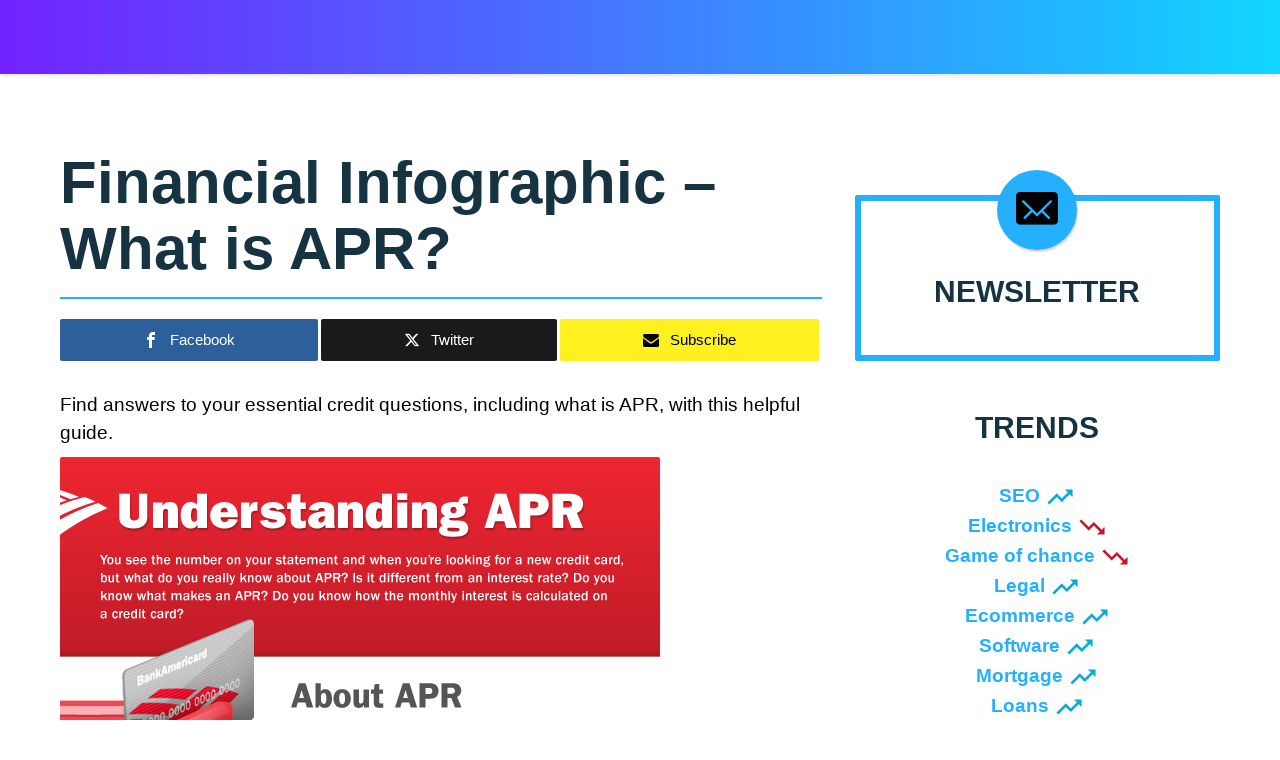

--- FILE ---
content_type: text/html; charset=UTF-8
request_url: https://revuwire.com/financial-infographic-what-is-apr-rate/
body_size: 32228
content:
<!DOCTYPE html>
<!--[if lt IE 9]><html lang="en-US" class="oldie"><![endif]-->
<!--[if (gte IE 9) | !(IE)]><!--><html lang="en-US" class="modern"><!--<![endif]--><head><title>Financial Infographic - What is APR? - Ratings, best buy &amp; price &#8226; Revuwire • Revuwire</title><meta charset="UTF-8"><link rel="preconnect" href="https://fonts.gstatic.com/" crossorigin /><meta name="viewport" content="width=device-width, initial-scale=1.0, maximum-scale=1.0, user-scalable=no"><meta name='robots' content='index, follow, max-image-preview:large, max-snippet:-1, max-video-preview:-1' /><link rel="alternate" hreflang="en-us" href="https://revuwire.com/financial-infographic-what-is-apr-rate/" /><link rel="alternate" hreflang="x-default" href="https://revuwire.com/financial-infographic-what-is-apr-rate/" /><meta property="og:locale" content="en_US" /><meta property="og:type" content="article" /><meta property="og:title" content="Financial Infographic - What is APR? - Ratings, best buy &amp; price &#8226; Revuwire" /><meta property="og:description" content="Find answers to your essential credit questions, including what is APR, with this helpful guide. What is APR?" /><meta property="og:url" content="https://revuwire.com/financial-infographic-what-is-apr-rate/" /><meta property="og:site_name" content="Revuwire" /><meta property="article:published_time" content="2012-11-14T21:55:27+00:00" /><meta property="article:modified_time" content="2017-05-02T13:15:51+00:00" /><meta property="og:image" content="https://revuwire.com/wp-content/uploads/2012/11/Understanding-Annual-Percentage-Rate-APR.png" /><meta name="author" content="Kroon" /><meta name="twitter:label1" content="Written by" /><meta name="twitter:data1" content="Kroon" /> <script type="application/ld+json" class="yoast-schema-graph">{"@context":"https://schema.org","@graph":[{"@type":"Article","@id":"https://revuwire.com/financial-infographic-what-is-apr-rate/#article","isPartOf":{"@id":"https://revuwire.com/financial-infographic-what-is-apr-rate/"},"author":{"name":"Kroon","@id":"https://revuwire.com/#/schema/person/c2a8fd820ed2032a568269ebc44f162d"},"headline":"Financial Infographic &#8211; What is APR?","datePublished":"2012-11-14T21:55:27+00:00","dateModified":"2017-05-02T13:15:51+00:00","mainEntityOfPage":{"@id":"https://revuwire.com/financial-infographic-what-is-apr-rate/"},"wordCount":24,"commentCount":0,"publisher":{"@id":"https://revuwire.com/#organization"},"image":{"@id":"https://revuwire.com/financial-infographic-what-is-apr-rate/#primaryimage"},"thumbnailUrl":"https://revuwire.com/wp-content/uploads/2012/11/Understanding-Annual-Percentage-Rate-APR.png","articleSection":["Finance","Infographics"],"inLanguage":"en-US"},{"@type":"WebPage","@id":"https://revuwire.com/financial-infographic-what-is-apr-rate/","url":"https://revuwire.com/financial-infographic-what-is-apr-rate/","name":"Financial Infographic - What is APR? - Ratings, best buy & price &#8226; Revuwire","isPartOf":{"@id":"https://revuwire.com/#website"},"primaryImageOfPage":{"@id":"https://revuwire.com/financial-infographic-what-is-apr-rate/#primaryimage"},"image":{"@id":"https://revuwire.com/financial-infographic-what-is-apr-rate/#primaryimage"},"thumbnailUrl":"https://revuwire.com/wp-content/uploads/2012/11/Understanding-Annual-Percentage-Rate-APR.png","datePublished":"2012-11-14T21:55:27+00:00","dateModified":"2017-05-02T13:15:51+00:00","breadcrumb":{"@id":"https://revuwire.com/financial-infographic-what-is-apr-rate/#breadcrumb"},"inLanguage":"en-US","potentialAction":[{"@type":"ReadAction","target":["https://revuwire.com/financial-infographic-what-is-apr-rate/"]}]},{"@type":"ImageObject","inLanguage":"en-US","@id":"https://revuwire.com/financial-infographic-what-is-apr-rate/#primaryimage","url":"https://revuwire.com/wp-content/uploads/2012/11/Understanding-Annual-Percentage-Rate-APR.png","contentUrl":"https://revuwire.com/wp-content/uploads/2012/11/Understanding-Annual-Percentage-Rate-APR.png"},{"@type":"BreadcrumbList","@id":"https://revuwire.com/financial-infographic-what-is-apr-rate/#breadcrumb","itemListElement":[{"@type":"ListItem","position":1,"name":"Home","item":"https://revuwire.com/"},{"@type":"ListItem","position":2,"name":"Financial Infographic &#8211; What is APR?"}]},{"@type":"WebSite","@id":"https://revuwire.com/#website","url":"https://revuwire.com/","name":"Revuwire","description":"Internet Marketing Blog &amp; Best Websites Per Niche Aggregate","publisher":{"@id":"https://revuwire.com/#organization"},"potentialAction":[{"@type":"SearchAction","target":{"@type":"EntryPoint","urlTemplate":"https://revuwire.com/?s={search_term_string}"},"query-input":{"@type":"PropertyValueSpecification","valueRequired":true,"valueName":"search_term_string"}}],"inLanguage":"en-US"},{"@type":"Organization","@id":"https://revuwire.com/#organization","name":"Revuwire","url":"https://revuwire.com/","logo":{"@type":"ImageObject","inLanguage":"en-US","@id":"https://revuwire.com/#/schema/logo/image/","url":"https://i0.wp.com/revuwire.com/wp-content/uploads/2025/01/revuwire-logo.jpg?fit=222%2C67&ssl=1","contentUrl":"https://i0.wp.com/revuwire.com/wp-content/uploads/2025/01/revuwire-logo.jpg?fit=222%2C67&ssl=1","width":222,"height":67,"caption":"Revuwire"},"image":{"@id":"https://revuwire.com/#/schema/logo/image/"}},{"@type":"Person","@id":"https://revuwire.com/#/schema/person/c2a8fd820ed2032a568269ebc44f162d","name":"Kroon","image":{"@type":"ImageObject","inLanguage":"en-US","@id":"https://revuwire.com/#/schema/person/image/","url":"https://secure.gravatar.com/avatar/5f60ab6da53389fad6935795e72f8653fe508ec859f4aaf55e9d9cffcfa81306?s=96&d=mm&r=g","contentUrl":"https://secure.gravatar.com/avatar/5f60ab6da53389fad6935795e72f8653fe508ec859f4aaf55e9d9cffcfa81306?s=96&d=mm&r=g","caption":"Kroon"},"url":"https://revuwire.com/author/kroon/"}]}</script> <link rel='dns-prefetch' href='//www.googletagmanager.com' /><link rel='dns-prefetch' href='//stats.wp.com' /><link rel='dns-prefetch' href='//fonts.googleapis.com' /><link rel='dns-prefetch' href='//v0.wordpress.com' /><link rel='preconnect' href='//i0.wp.com' /><link rel="alternate" type="application/rss+xml" title="Revuwire &raquo; Feed" href="https://revuwire.com/feed/" /><link rel="alternate" title="oEmbed (JSON)" type="application/json+oembed" href="https://revuwire.com/wp-json/oembed/1.0/embed?url=https%3A%2F%2Frevuwire.com%2Ffinancial-infographic-what-is-apr-rate%2F" /><link rel="alternate" title="oEmbed (XML)" type="text/xml+oembed" href="https://revuwire.com/wp-json/oembed/1.0/embed?url=https%3A%2F%2Frevuwire.com%2Ffinancial-infographic-what-is-apr-rate%2F&#038;format=xml" /><style id='wp-img-auto-sizes-contain-inline-css' type='text/css'>img:is([sizes=auto i],[sizes^="auto," i]){contain-intrinsic-size:3000px 1500px}</style><style id="litespeed-ccss">ol,ul{box-sizing:border-box}:root{--wp--preset--font-size--normal:16px;--wp--preset--font-size--huge:42px}:root{--wp--preset--aspect-ratio--square:1;--wp--preset--aspect-ratio--4-3:4/3;--wp--preset--aspect-ratio--3-4:3/4;--wp--preset--aspect-ratio--3-2:3/2;--wp--preset--aspect-ratio--2-3:2/3;--wp--preset--aspect-ratio--16-9:16/9;--wp--preset--aspect-ratio--9-16:9/16;--wp--preset--color--black:#000;--wp--preset--color--cyan-bluish-gray:#abb8c3;--wp--preset--color--white:#fff;--wp--preset--color--pale-pink:#f78da7;--wp--preset--color--vivid-red:#cf2e2e;--wp--preset--color--luminous-vivid-orange:#ff6900;--wp--preset--color--luminous-vivid-amber:#fcb900;--wp--preset--color--light-green-cyan:#7bdcb5;--wp--preset--color--vivid-green-cyan:#00d084;--wp--preset--color--pale-cyan-blue:#8ed1fc;--wp--preset--color--vivid-cyan-blue:#0693e3;--wp--preset--color--vivid-purple:#9b51e0;--wp--preset--gradient--vivid-cyan-blue-to-vivid-purple:linear-gradient(135deg,rgba(6,147,227,1) 0%,#9b51e0 100%);--wp--preset--gradient--light-green-cyan-to-vivid-green-cyan:linear-gradient(135deg,#7adcb4 0%,#00d082 100%);--wp--preset--gradient--luminous-vivid-amber-to-luminous-vivid-orange:linear-gradient(135deg,rgba(252,185,0,1) 0%,rgba(255,105,0,1) 100%);--wp--preset--gradient--luminous-vivid-orange-to-vivid-red:linear-gradient(135deg,rgba(255,105,0,1) 0%,#cf2e2e 100%);--wp--preset--gradient--very-light-gray-to-cyan-bluish-gray:linear-gradient(135deg,#eee 0%,#a9b8c3 100%);--wp--preset--gradient--cool-to-warm-spectrum:linear-gradient(135deg,#4aeadc 0%,#9778d1 20%,#cf2aba 40%,#ee2c82 60%,#fb6962 80%,#fef84c 100%);--wp--preset--gradient--blush-light-purple:linear-gradient(135deg,#ffceec 0%,#9896f0 100%);--wp--preset--gradient--blush-bordeaux:linear-gradient(135deg,#fecda5 0%,#fe2d2d 50%,#6b003e 100%);--wp--preset--gradient--luminous-dusk:linear-gradient(135deg,#ffcb70 0%,#c751c0 50%,#4158d0 100%);--wp--preset--gradient--pale-ocean:linear-gradient(135deg,#fff5cb 0%,#b6e3d4 50%,#33a7b5 100%);--wp--preset--gradient--electric-grass:linear-gradient(135deg,#caf880 0%,#71ce7e 100%);--wp--preset--gradient--midnight:linear-gradient(135deg,#020381 0%,#2874fc 100%);--wp--preset--font-size--small:13px;--wp--preset--font-size--medium:20px;--wp--preset--font-size--large:36px;--wp--preset--font-size--x-large:42px;--wp--preset--spacing--20:.44rem;--wp--preset--spacing--30:.67rem;--wp--preset--spacing--40:1rem;--wp--preset--spacing--50:1.5rem;--wp--preset--spacing--60:2.25rem;--wp--preset--spacing--70:3.38rem;--wp--preset--spacing--80:5.06rem;--wp--preset--shadow--natural:6px 6px 9px rgba(0,0,0,.2);--wp--preset--shadow--deep:12px 12px 50px rgba(0,0,0,.4);--wp--preset--shadow--sharp:6px 6px 0px rgba(0,0,0,.2);--wp--preset--shadow--outlined:6px 6px 0px -3px rgba(255,255,255,1),6px 6px rgba(0,0,0,1);--wp--preset--shadow--crisp:6px 6px 0px rgba(0,0,0,1)}[class^=mashicon-] .icon{display:initial;color:#fff}[class^=mashicon-] .text{font-family:sans-serif;color:#fff}[class^=mashicon-]{font-size:15px;border-radius:0}[class^=mashicon-] .icon:before{font-family:mashsb-font;font-style:normal;font-weight:400;speak:none;font-size:16px;display:inline-block;text-decoration:inherit;width:1em;margin-right:.7em;text-align:center;font-variant:normal;text-transform:none;margin-top:0;float:left;-webkit-font-smoothing:antialiased;-moz-osx-font-smoothing:grayscale}.mashicon-facebook .icon:before{content:'\e800'}.mashicon-twitter .icon:before{content:'\e807'}.mashicon-subscribe .icon:before{content:'\e808'}.mashsb-container{padding-top:10px;padding-bottom:10px}.mashsb-buttons a{min-width:177px}.mashsb-box .mashsb-buttons a{padding:13px;margin-right:3px;margin-bottom:3px;float:left;text-decoration:none;border:0;text-decoration:none}.mashicon-facebook{background:#2d5f9a}.mashicon-twitter{background:#1a1a1a}.mashicon-subscribe{background:#fff120}.mashicon-subscribe .icon,.mashicon-subscribe .text{color:#000}.mashsb-toggle-container{display:none;padding:11px 2% 8px;border:10px solid #fff120;position:relative;margin-bottom:10px;margin-top:0}[class^=mashicon-]{position:relative;display:inline-block}[class^=mashicon-] .text{padding:0;margin:0}[class^=mashicon-] .text:after{line-height:10px}.mashsb-box{line-height:1}.onoffswitch2{position:relative;display:inline-block;float:left;margin-right:3px;margin-bottom:3px;margin-left:0;background-color:#c5c5c5;color:#fff;width:42px;height:42px;line-height:42px;text-align:center}.onoffswitch2:before{content:"-";display:inline-block;font-weight:700;font-size:30px;font-family:arial;vertical-align:super}@media only screen and (max-width:568px){[class^=mashicon-] .text{text-indent:-9999px;line-height:0;display:block}[class^=mashicon-] .text:after{content:"";text-indent:0;font-size:13px;display:block}[class^=mashicon-]{text-align:center}[class^=mashicon-] .icon:before{float:none;margin-right:0}.mashsb-buttons a{margin-right:3px;margin-bottom:3px;min-width:0;width:41px}}.mashsb-main .mashsb-buttons .mashsb-noshadow{box-shadow:none;-webkit-box-shadow:none}@media only screen and (min-width:568px){.mashsb-buttons a{min-width:177px}}.wpml-ls-menu-item .wpml-ls-flag{display:inline;vertical-align:baseline}.wpml-ls-menu-item .wpml-ls-flag+span{margin-left:.3em}ul .wpml-ls-menu-item a{display:flex;align-items:center}[class^=icon-],[class*=" icon-"]{font-family:'icomoon'!important;speak:none;font-style:normal;font-weight:400;font-variant:normal;text-transform:none;line-height:1;-webkit-font-smoothing:antialiased;-moz-osx-font-smoothing:grayscale}.icon-plus_bb:before{content:"\e942"}.icon-share2:before{content:"\e903"}.icon-close:before{content:"\f00d"}.icon-chevron-right:before{content:"\f054"}.icon-arrow-up:before{content:"\f062"}.icon-bars:before{content:"\f0c9"}html,body,div,span,h1,h2,h3,h4,p,a,small,ol,ul,li,form,label{border:0;font-family:inherit;font-size:100%;font-style:inherit;font-weight:inherit;margin:0;outline:0;padding:0;vertical-align:baseline}html{-webkit-font-smoothing:antialiased;-webkit-text-size-adjust:100%;-ms-text-size-adjust:100%}*,*:before,*:after{-webkit-box-sizing:border-box;-moz-box-sizing:border-box;box-sizing:border-box}img{outline:0}article,aside,figure,header,nav,section{display:block}a,img{outline:none}img{border:0;height:auto;vertical-align:middle}img{max-width:100%}figure{margin:0}a{color:#ffe400;text-decoration:none;-ms-word-break:break-all;word-break:normal;word-wrap:break-word;text-decoration:none}p{margin:0 0 20px}h1 a,h3 a{color:inherit;text-decoration:none}h1,h2,h3,h4{line-height:1.1;color:#000;font-weight:700}h1,h2,h3{margin-top:30px;margin-bottom:20px}h4{margin-top:15px;margin-bottom:10px}h1:first-child,h2:first-child,h3:first-child,h4:first-child{margin-top:0}h1{font-size:45px}h2{font-size:36px}h3{font-size:30px}h4{font-size:24px}small{font-size:85%;line-height:1;color:#828282}b{font-weight:700}small{font-size:75%}i{font-style:italic}ul,ol{margin:0 0 25px 20px}.bb-btn,button{margin-bottom:3px;padding:13px 35px;text-align:center;font-size:16px;font-weight:700;line-height:20px;text-transform:uppercase;vertical-align:middle;display:inline-block;border:1px solid transparent;font-family:inherit;background-color:#cdcdcd;color:#fff}button.close{padding:0;background:0 0;border:0;-webkit-appearance:none}hr{background-color:#ececec;border:0;height:2px;clear:both;margin:25px 0 25px}.social{display:inline-block;list-style:none}button[type=submit],input[type=submit]{height:auto;padding:14px 35px;text-align:center;font-size:16px;font-weight:700;line-height:20px;text-transform:uppercase;border:0 none;font-family:inherit;-webkit-appearance:none}input[type=text],input[type=email],input[type=search],input[type=password]{display:block;width:100%;padding:12px 14px;text-align:center;font-size:14px;line-height:1.42857143;color:inherit;border:3px solid #ececec;background-color:transparent;font-family:inherit}input{height:48px}input[type=search]{-webkit-appearance:textfield}.captcha-container{padding:22px 5%;margin-bottom:21px!important}.input-field{position:relative;margin-bottom:10px}.form-captcha{position:relative;margin-bottom:10px;overflow:hidden}.form-captcha img{max-width:100%;width:100%}.form-captcha .refresh-captcha{position:absolute;right:10px;top:50%;margin-top:-18px;color:#4c4c4c;opacity:.6}.form-captcha .refresh-captcha:before{content:"\f021";color:inherit;font-size:25px;font-family:"icomoon"}label{display:block;max-width:100%;margin-bottom:5px}.clearfix:before,.container:before,.main-navigation>ul:before,.post-share-box:before,.clearfix:after,.container:after,.main-navigation>ul:after,.post-share-box:after{content:" ";display:table}.clearfix:after,.container:after,.main-navigation>ul:after,.post-share-box:after{clear:both}.clearfix,.container,.main-navigation>ul,.post-share-box{*zoom:1}body,html{font-size:16px;line-height:1.5;font-weight:400;overflow-x:hidden;word-break:break-word;-webkit-font-smoothing:antialiased;-webkit-text-size-adjust:100%;-ms-text-size-adjust:100%;-webkit-border-radius:0!important;-moz-border-radius:0!important;border-radius:0!important}.page-wrapper{position:relative;z-index:2;display:block;margin:0 auto;max-width:100%}#mainContainer{position:relative;min-height:800px;max-width:100%;margin:0 auto;z-index:5;clear:both;padding-top:30px}.container{clear:both;width:1200px;max-width:100%;margin:0 auto;padding-left:20px;padding-right:20px}.site-main{margin-top:20px;float:left;width:65.7%}.sidebar{margin-top:20px;float:right;width:31.5%}.right-sidebar .site-main{float:left}.right-sidebar .sidebar{float:right}@media screen and (max-width:1200px){.container{width:992px}}@media screen and (max-width:900px){.site-main,.sidebar{float:none!important}.site-main{width:100%}.sidebar{margin:0 auto;width:480px;max-width:100%}}@media screen and (max-width:768px){#mainContainer{min-height:500px}}@media screen and (max-width:480px){#mainContainer{min-height:350px}}.widget{clear:both;display:block;margin-bottom:50px}.widget-title{position:relative;margin-bottom:38px;text-transform:uppercase;text-align:center;font-size:20px;font-weight:700}.widget ol{list-style:none;margin-left:0;margin-bottom:0}.widget ol li{list-style:none}.widget label{margin-bottom:10px;color:#828282;font-size:13px}.widget input[type=submit]{width:100%}.widget_mc4wp_form_widget{position:relative;z-index:2;padding:105px 9% 15px;text-align:center;font-size:18px}.widget_mc4wp_form_widget .mc4wp-form-fields p{margin-bottom:10px;vertical-align:top}.widget_mc4wp_form_widget:before{content:'\e952';font-family:"icomoon";position:absolute;z-index:2;top:0;left:50%;margin-left:-40px;width:80px;height:80px;line-height:78px;font-size:44px;text-align:center;vertical-align:middle;-webkit-border-radius:50%;-moz-border-radius:50%;border-radius:50%;-webkit-box-shadow:1px 2px 2px rgba(0,0,0,.18);-moz-box-shadow:1px 2px 2px rgba(0,0,0,.18);box-shadow:1px 2px 2px rgba(0,0,0,.18)}.widget_mc4wp_form_widget:after{content:'';position:absolute;z-index:-1;top:25px;bottom:0;left:0;width:100%;border:6px solid #ececec;-webkit-border-radius:6px;-moz-border-radius:6px;border-radius:6px}.header{position:relative;z-index:50}.header .container{width:100%}.header .container>*{position:relative;top:50%;opacity:0}.header .top,.header .bottom{position:relative;padding:12px 5px 12px;background-color:#fff}.header .top .container{position:relative;z-index:3}.header .top .container .account-box{text-align:right}.header .bottom .container{position:relative;z-index:2}.header .top.boxed .container{width:1200px}.header .bottom.narrow{padding:4px 0}.header .top.large .container{min-height:50px}.header .bottom.menu-left .navigation-box{text-align:left}.header .top.menu-right .navigation-box{text-align:right}.header.bottom-bg{padding-bottom:25px;padding-bottom:1.5vw}.header.bottom-bg .bottom{padding-bottom:5px}.header.bottom-bg .bottom .pattern{position:absolute;left:0;width:100%;top:99%;overflow:hidden;z-index:0}.header.bottom-bg .bottom .pattern svg{position:relative;float:left;width:100.1%;left:-1px;right:-1px}.header.bottom-bg .bottom .pattern svg>*{width:100%}.header.bottom-bg .bottom.narrow{height:auto}.header.top-shadow .top{z-index:3;-webkit-box-shadow:0px 0px 6px rgba(0,0,0,.2);-moz-box-shadow:0px 0px 6px rgba(0,0,0,.2);box-shadow:0px 0px 6px rgba(0,0,0,.2)}.header .account-box{z-index:2;float:right}.header .mobile-box{display:none}.header .mobile-box:before,.header .mobile-box:after{content:" ";display:table}.header .mobile-box:after{clear:both}.header .mobile-box{*zoom:1}.branding{float:left;z-index:2;margin-right:25px}.branding h1{margin:0;font-size:32px;line-height:1em;letter-spacing:2px;text-transform:uppercase;font-weight:400}.branding a{display:inline-block;color:inherit}.navigation-box{display:block;text-align:left;top:0!important}.navigation-box .wrapper{position:relative;vertical-align:top}.navigation-box .wrapper:before,.navigation-box .wrapper:after{content:" ";display:table}.navigation-box .wrapper:after{clear:both}.navigation-box .wrapper{*zoom:1}.navigation-box .wrapper nav ul li:first-child{padding-left:0}.navigation-box .wrapper>*{position:relative;float:none;display:inline-block;vertical-align:top}.main-navigation{position:relative;float:left;margin:0 auto}.main-navigation>ul{float:left;display:block;list-style:none;margin:0}.main-navigation>ul>li{float:left;position:relative;list-style:none;padding:10px;text-align:left}.main-navigation>ul li>a{position:relative;display:block;font-size:13px;line-height:17px;font-weight:700;color:inherit;text-transform:uppercase}.share-menu-item{display:block;float:left;padding:4px 0;overflow:hidden}.share-menu-item .share-icon{float:left;font-size:22px;color:inherit}.menu-button{position:relative;margin:0;padding:6px 8px;font-size:24px;line-height:24px;font-weight:400;color:inherit;text-align:center;vertical-align:middle;background-color:transparent}.community{display:table-cell;padding:3px 0;vertical-align:middle}.social.circle{display:block;text-align:center}.mobile-navigation-wrapper{position:fixed;z-index:99;top:0;right:-480px;height:100%;max-height:100%;overflow:auto;width:480px}.mobile-navigation-wrapper .holder{padding:40px 30px 30px}.mobile-navigation-wrapper .close{position:absolute;top:14px;left:14px;color:#fff;line-height:27px;width:27px;height:27px;text-align:center;vertical-align:middle;padding:0;font-size:14px;-webkit-border-radius:6px;-moz-border-radius:6px;border-radius:6px}.mobile-navigation-wrapper .main-navigation{float:left;width:50%;margin-bottom:10px}.mobile-navigation-wrapper .main-navigation>ul{display:block;float:none}.mobile-navigation-wrapper .main-navigation>ul>li{float:none;display:block;padding:5px 0}.mobile-navigation-wrapper .main-navigation>ul>li a{display:inline-block}.mobile-navigation-wrapper .main-navigation>ul>li:before{content:none}.mobile-navigation-wrapper .more-menu .more-menu-header{margin-bottom:20px;padding:10px 0;border-bottom:2px solid #f0f0f0}.mobile-navigation-wrapper .more-menu .more-menu-footer{margin-top:20px;padding:10px 0 0;display:block;text-align:left;border-top:2px solid #f0f0f0}.mobile-navigation-wrapper .more-menu .more-menu-footer>*{display:block;float:none}.mobile-navigation-wrapper .more-menu .more-menu-footer .create-post{position:relative}.mobile-navigation-wrapper .more-menu .more-menu-footer .create-post.icon i{position:absolute;left:12px;top:50%;margin-top:-6px;font-size:12px;font-weight:400}.mobile-navigation-wrapper .more-menu-header,.mobile-navigation-wrapper .more-menu-footer{padding-left:0;padding-right:0}@media (max-width:479px){.mobile-navigation-wrapper{width:300px;right:-300px}.mobile-navigation-wrapper .main-navigation{float:none;width:100%}.mobile-navigation-wrapper .main-navigation ul li{float:none;width:100%}}.header .top-search{position:relative;z-index:5;float:right;display:inline-block}.header .top-search .form-toggle{position:relative;margin:0;padding:7px 8px 8px;vertical-align:middle;text-align:center;color:inherit;font-weight:400;background-color:transparent;-webkit-border-radius:50%;-moz-border-radius:50%;border-radius:50%}.header .top-search .form-toggle:before{content:'\f002';font-size:21px;font-family:"icomoon"}.header .top-search form{position:absolute;opacity:0;visibility:hidden;top:105%;right:0;width:45px}.header .top-search form input{background-color:#fff;border:0 none;text-align:left;border:1px solid #ececec;-webkit-box-shadow:0 0 4px silver;-moz-box-shadow:0 0 4px silver;box-shadow:0 0 4px silver}.header .account-box{float:right}.header .account-box:before,.header .account-box:after{content:" ";display:table}.header .account-box:after{clear:both}.header .account-box{*zoom:1}.header .account-box .wrapper{float:right}.header .account-box .wrapper>*{vertical-align:top;float:left}@media screen and (max-width:992px){.header .account-box{width:auto;min-width:inherit}.header .top .container{width:100%}.header .branding,.header .account-box,.header .top-search,.header .navigation-box{display:none}.header.top-logo .bottom{display:none}.header .mobile-box{top:0!important;display:block}.header .mobile-box>*{position:relative;display:block;top:50%;opacity:0}.header .mobile-box .top-search{display:block}}@media screen and (max-width:767px){.header .branding{width:200px;max-width:200px}.header .branding h1{font-size:25px}.header .top .container,.header .bottom .container{padding:0 10px}.header.bottom-bg .bottom{padding-top:5px}}@media screen and (max-width:479px){.header .branding{width:auto;max-width:160px;margin-right:0}.header .branding h1{font-size:22px}}@media screen and (max-width:320px){.header .branding{max-width:120px;margin-right:10px}.header .branding h1{font-size:20px}}.badge-face-text .more-menu .circle{margin-bottom:0}.inline-popup{display:none;text-align:center;width:850px;padding:30px;max-width:100%;background-color:#fff}.authentication{display:none;width:550px;max-width:100%;text-align:center}.authentication .wrapper{background-color:#fff;overflow:hidden}.authentication .wrapper .content-wrapper{margin:0 auto;width:386px;padding:0 15px 15px;max-width:100%}.authentication .wrapper .content-wrapper header{padding-top:30px}.authentication .wrapper .content-wrapper header h3{text-transform:capitalize}.authentication .status{margin-bottom:5px}.authentication .reset-password-link{display:block;text-align:left;padding:5px 0 15px 15px;font-size:14px;line-height:16px;color:inherit}.authentication .bb-btn,.authentication button{width:100%}.authentication .bottom{padding:18px 0;background-color:#ececec}.authentication .bottom .text{display:inline-block;margin-right:20px;font-size:16px;line-height:18px;color:#000}.authentication .bottom .bb-btn{width:auto}.authentication .clearfix{margin:0 -.7%}.social-box.inline-popup{padding:85px 0 0}.social-box.inline-popup .title{margin-bottom:50px;font-size:22px;text-align:center;text-transform:uppercase}.social-box.inline-popup .social{padding-bottom:50px}.social-box.inline-popup .popup-footer{display:table;width:100%;padding:5px 15px;clear:both;text-align:center;vertical-align:middle;border-top:2px solid #f0f0f0}.social-box.inline-popup .popup-footer .community{display:table-cell;vertical-align:middle;height:90px}.featured-strip{position:relative;display:none;opacity:0;visibility:hidden;clear:both;margin:0 0 30px -5px!important}.featured-strip .item{position:relative;overflow:hidden;float:left;padding:0 7px}.featured-strip .item .media{position:relative;overflow:hidden;z-index:3}.featured-strip .item .media img{position:relative;width:100%;z-index:0}.featured-strip .item .title{margin:0;padding:10px 4px;font-size:14px;line-height:16px;font-weight:700}.featured-strip .item .title a{color:inherit}@media screen and (min-width:1200px){.featured-strip .item .media img{max-height:130px}}@media screen and (max-width:767px){.featured-strip{display:none!important}}.post{position:relative;margin-bottom:30px}.entry-header{position:relative;z-index:5}.entry-header h1{margin:0 0 15px}.post-thumbnail{position:relative;display:block;margin:0 0 7px}.post-thumbnail img{width:100%}@media screen and (max-width:700px){.post{margin-bottom:50px!important}}.single .post.single{margin-bottom:30px;z-index:10}.single .post.single .post-thumbnail{min-height:initial;margin-bottom:25px}.single .post.single .entry-header{clear:both}.single .post.single .entry-header .entry-title{clear:both}.single .post.single .entry-header hr{margin:20px 0 12px}.single .post.single .post-meta-info{padding:0 0 20px}.fixed-next-page{position:fixed;z-index:100;top:-150px;left:0;width:100%;min-height:65px;background-color:#fff;-webkit-box-shadow:0px 0px 6px rgba(0,0,0,.2);-moz-box-shadow:0px 0px 6px rgba(0,0,0,.2);box-shadow:0px 0px 6px rgba(0,0,0,.2)}.fixed-next-page .container{position:relative}.fixed-next-page .post-title{float:left;width:65%;padding:10px 0;display:table;vertical-align:middle;min-height:65px}.fixed-next-page .post-title h2{display:table-cell;vertical-align:middle;margin:0;font-size:20px;line-height:22px}.fixed-next-page .next-page{float:left;width:35%;padding:10px 0;text-align:right}.fixed-next-page .next-page a{position:relative;display:inline-block;padding:10px 40px 10px 15px;text-align:center;font-size:15px;font-weight:700;text-transform:uppercase}.fixed-next-page .next-page a .icon{position:absolute;top:14px;right:17px;font-size:14px}@media screen and (max-width:900px){.fixed-next-page .container{position:relative}.fixed-next-page .next-page{position:absolute;right:20px;top:0;width:auto}.fixed-next-page .post-title{float:none;width:100%;padding-right:60px}.fixed-next-page .next-page a{min-width:inherit;height:42px;padding:10px 21px}.fixed-next-page .next-page a .text{display:none}.fixed-next-page .next-page a .icon{position:absolute;top:12px;right:14px;font-size:19px;text-indent:0}}.post-share-box{clear:both;padding:10px 0}.post-share-box .content{display:table;width:100%;vertical-align:top}.post-share-box .content>*{margin:0 3px 0 0;vertical-align:top}.post-share-box .mashsb-container{padding-top:0;padding-bottom:0;margin-right:0}.post-share-box .mashsb-container .mashsb-buttons{display:-webkit-flex;display:-ms-flexbox;display:flex;-webkit-flex-wrap:wrap;-ms-flex-wrap:wrap;flex-wrap:wrap;-webkit-align-items:flex-start;-ms-flex-align:start;align-items:flex-start}.post-share-box .mashsb-container .mashsb-buttons a{float:left;display:-webkit-flex;display:-ms-flexbox;display:flex;-webkit-flex:1 1 auto;-ms-flex:1 1 auto;flex:1 1 auto;-webkit-justify-content:center;-ms-flex-pack:center;justify-content:center;min-width:0;margin:0 3px 0 0;text-align:center}.post-share-box .mashsb-container .onoffswitch2{margin-bottom:0;margin-right:3px}@media screen and (max-width:992px){.post-share-box [class^=mashicon-] .text{display:none}.post-share-box [class^=mashicon-] .icon:before{margin-right:0}}@media screen and (max-width:540px){.post-share-box .content .mashsb-container{display:block}}@media screen and (max-width:479px){.post-share-box{padding-bottom:20px}.post-share-box .content{position:relative}}.go-top{position:fixed;z-index:50;display:none;bottom:10px;right:10px;width:40px;height:40px;line-height:40px;font-size:17px;text-align:center;vertical-align:middle}@media screen and (max-width:992px){h1{font-size:30px!important}h2{font-size:26px}h3{font-size:24px}h4{font-size:20px}}.branding h1{color:#fff}.header .top{background-color:#fff}.header .top{color:#fff}.header .top .main-navigation ul li:before{border-color:#fff}.header .bottom{background-color:#fff}.header .bottom svg{fill:#fff}.header .bottom{color:#000}body{background-color:#fff;font-size:19px}#branding h1{font-family:Impact,Charcoal,sans-serif}h1{font-size:60px}.widget-title{font-size:30px}.page-wrapper,#mainContainer,#mainContainer:before,#mainContainer:after,.authentication .wrapper,.authentication,.inline-popup,.fixed-next-page,.mobile-navigation-wrapper{background-color:#fff;border-color:#fff}.page-wrapper{width:100%}.onoffswitch2,.widget_mc4wp_form_widget:before,.go-top,.mobile-navigation-wrapper .close,.fixed-next-page .next-page a,button[type=submit],input[type=submit]{background-color:#25b0ff}.onoffswitch2,.fixed-next-page .next-page a,.widget_mc4wp_form_widget:before,.go-top,.mobile-navigation-wrapper .close,button[type=submit],input[type=submit]{color:#000}a{color:#25b0ff}body,html,.header .top-search form input{color:#000}h1,h2,h3,h4{color:#163342}label{color:}::-webkit-input-placeholder{color:}:-moz-placeholder{color:}:-ms-input-placeholder{color:}body,html{font-family:Open Sans,sans-serif}.entry-title{font-family:Open Sans,cursive}.widget-title,.inline-popup .title,.authentication .title{font-family:Open Sans,cursive}.mobile-navigation-wrapper .more-menu .more-menu-header,.mobile-navigation-wrapper .more-menu .more-menu-footer,.social-box.inline-popup .popup-footer,.header .top-search form input,.widget_mc4wp_form_widget:after,input[type=text],input[type=email],input[type=search],input[type=password]{border-color:#25b0ff}hr{background-color:#25b0ff}.captcha-container,.bb-btn,button{background-color:#f7f7f7}.captcha-container input,.form-captcha .refresh-captcha,.bb-btn,button{color:#25b0ff}.captcha-container input{border-color:#25b0ff}img,.captcha-container,.nsfw-post,.featured-strip .item .media,[class^=mashicon-],.mobile-navigation-wrapper .close,.fixed-next-page .next-page a,.onoffswitch2,.widget_mc4wp_form_widget:after,.go-top,.inline-popup,.authentication,.post-thumbnail,.authentication .wrapper,.more-menu{-webkit-border-radius:2px;-moz-border-radius:2px;border-radius:2px}.form-captcha img,.bb-btn,input,button,.bb-btn{-webkit-border-radius:2px;-moz-border-radius:2px;border-radius:2px}p{margin:0 0 10px}hr{margin:10px 0 10px!important}.sidebar{padding-top:20px!important;text-align:center}#mainContainer{position:relative;min-height:800px;max-width:100%;margin:0 auto;z-index:5;clear:both;padding-top:0}.featured-strip{position:relative;display:none;opacity:0;visibility:hidden;clear:both;margin:0 0 5px -5px!important}.header .top{background-color:#7222ff;background-image:-webkit-linear-gradient(to right,#7222ff,#11d5ff);background-image:-moz-linear-gradient(to right,#7222ff,#11d5ff);background-image:-o-linear-gradient(to right,#7222ff,#11d5ff);background-image:linear-gradient(to right,#7222ff,#11d5ff)}p{margin:0 0 10px}hr{margin:10px 0 10px!important}.sidebar{padding-top:20px!important;text-align:center}#mainContainer{position:relative;min-height:800px;max-width:100%;margin:0 auto;z-index:5;clear:both;padding-top:0}.featured-strip{position:relative;display:none;opacity:0;visibility:hidden;clear:both;margin:0 0 5px -5px!important}.header .top{background-color:#7222ff;background-image:-webkit-linear-gradient(to right,#7222ff,#11d5ff);background-image:-moz-linear-gradient(to right,#7222ff,#11d5ff);background-image:-o-linear-gradient(to right,#7222ff,#11d5ff);background-image:linear-gradient(to right,#7222ff,#11d5ff)}.clearfix:before,.clearfix:after{content:"";display:table}.clearfix:after{clear:both}</style><script src="[data-uri]" defer></script><script data-optimized="1" src="https://revuwire.com/wp-content/plugins/litespeed-cache/assets/js/webfontloader.min.js" defer></script><script src="[data-uri]" defer></script><link rel="preload" as="image" href="https://revuwire.com/wp-content/plugins/sitepress-multilingual-cms/res/flags/en.png"><link rel="preload" as="image" href="https://revuwire.com/wp-content/plugins/sitepress-multilingual-cms/res/flags/en.png"><link rel="preload" as="image" href="https://i0.wp.com/revuwire.com/wp-content/uploads/2023/06/20230628134602649c399a6de77.jpg?resize=200%2C150&#038;ssl=1"><link rel="preload" as="image" href="https://i0.wp.com/revuwire.com/wp-content/uploads/2023/06/202306221405246494552493edc.jpg?resize=200%2C150&#038;ssl=1"><link rel="preload" as="image" href="https://i0.wp.com/revuwire.com/wp-content/uploads/2021/07/security-265130_1280.jpg?resize=200%2C150&#038;ssl=1"><link rel="preload" as="image" href="https://i0.wp.com/revuwire.com/wp-content/uploads/2020/03/adult-application-asian-733856.jpg?resize=200%2C150&#038;ssl=1"><link rel="preload" as="image" href="https://i0.wp.com/revuwire.com/wp-content/uploads/2021/04/startup-593341_1280.jpg?resize=200%2C150&#038;ssl=1"><link rel="preload" as="image" href="https://i0.wp.com/revuwire.com/wp-content/uploads/2019/05/googlechrome-580x375.jpg?resize=200%2C150&#038;ssl=1"><link rel="preload" as="image" href="https://i0.wp.com/revuwire.com/wp-content/uploads/2012/11/Understanding-Annual-Percentage-Rate-APR.png?w=1160&#038;ssl=1"><link rel="preload" as="image" href="https://i0.wp.com/revuwire.com/wp-content/uploads/2017/03/revuwire-up.png?w=30&#038;ssl=1"><link rel="preload" as="image" href="https://i0.wp.com/revuwire.com/wp-content/uploads/2017/03/revuwire-down.png?w=30&#038;ssl=1"><link rel="preload" as="image" href="https://i0.wp.com/revuwire.com/wp-content/uploads/2017/03/revuwire-down.png?w=30&#038;ssl=1"><link rel="preload" as="image" href="https://i0.wp.com/revuwire.com/wp-content/uploads/2017/03/revuwire-up.png?w=30&#038;ssl=1"><link rel="preload" as="image" href="https://i0.wp.com/revuwire.com/wp-content/uploads/2017/03/revuwire-up.png?w=30&#038;ssl=1"><link rel="preload" as="image" href="https://i0.wp.com/revuwire.com/wp-content/uploads/2017/03/revuwire-up.png?w=30&#038;ssl=1"><link rel="preload" as="image" href="https://i0.wp.com/revuwire.com/wp-content/uploads/2017/03/revuwire-up.png?w=30&#038;ssl=1"><link rel="preload" as="image" href="https://i0.wp.com/revuwire.com/wp-content/uploads/2017/03/revuwire-up.png?w=30&#038;ssl=1"><link rel="preload" as="image" href="https://i0.wp.com/revuwire.com/wp-content/uploads/2017/03/revuwire-up.png?w=30&#038;ssl=1"><link rel="preload" as="image" href="https://i0.wp.com/revuwire.com/wp-content/uploads/2017/03/revuwire-down.png?w=30&#038;ssl=1"><link rel="preload" as="image" href="https://i0.wp.com/revuwire.com/wp-content/uploads/2017/03/revuwire-up.png?w=30&#038;ssl=1"><link rel="preload" as="image" href="https://i0.wp.com/revuwire.com/wp-content/uploads/2017/03/revuwire-up.png?w=30&#038;ssl=1"><link rel="preload" as="image" href="https://i0.wp.com/revuwire.com/wp-content/uploads/2017/03/revuwire-down.png?w=30&#038;ssl=1"><link rel="preload" as="image" href="https://i0.wp.com/revuwire.com/wp-content/uploads/2017/03/revuwire-down.png?w=30&#038;ssl=1"><link rel="preload" as="image" href="https://i0.wp.com/revuwire.com/wp-content/uploads/2017/03/revuwire-up.png?w=30&#038;ssl=1"><link rel="preload" as="image" href="https://i0.wp.com/revuwire.com/wp-content/uploads/2017/03/revuwire-up.png?w=30&#038;ssl=1"><link rel="preload" as="image" href="https://i0.wp.com/revuwire.com/wp-content/uploads/2019/05/googlechrome-580x375.jpg?resize=360%2C180&#038;ssl=1"><link rel="preload" as="image" href="https://revuwire.com/wp-content/plugins/sitepress-multilingual-cms/res/flags/en.png"><style id='wp-emoji-styles-inline-css' type='text/css'>img.wp-smiley,img.emoji{display:inline!important;border:none!important;box-shadow:none!important;height:1em!important;width:1em!important;margin:0 0.07em!important;vertical-align:-0.1em!important;background:none!important;padding:0!important}</style><link data-optimized="1" data-asynced="1" as="style" onload="this.onload=null;this.rel='stylesheet'"  rel='preload' id='wp-block-library-css' href='https://revuwire.com/wp-content/litespeed/css/ea28227b31d1940bd4a38625521f179f.css?ver=7e541' type='text/css' media='all' /><noscript><link data-optimized="1" rel='stylesheet' href='https://revuwire.com/wp-content/litespeed/css/ea28227b31d1940bd4a38625521f179f.css?ver=7e541' type='text/css' media='all' /></noscript><style id='global-styles-inline-css' type='text/css'>:root{--wp--preset--aspect-ratio--square:1;--wp--preset--aspect-ratio--4-3:4/3;--wp--preset--aspect-ratio--3-4:3/4;--wp--preset--aspect-ratio--3-2:3/2;--wp--preset--aspect-ratio--2-3:2/3;--wp--preset--aspect-ratio--16-9:16/9;--wp--preset--aspect-ratio--9-16:9/16;--wp--preset--color--black:#000000;--wp--preset--color--cyan-bluish-gray:#abb8c3;--wp--preset--color--white:#ffffff;--wp--preset--color--pale-pink:#f78da7;--wp--preset--color--vivid-red:#cf2e2e;--wp--preset--color--luminous-vivid-orange:#ff6900;--wp--preset--color--luminous-vivid-amber:#fcb900;--wp--preset--color--light-green-cyan:#7bdcb5;--wp--preset--color--vivid-green-cyan:#00d084;--wp--preset--color--pale-cyan-blue:#8ed1fc;--wp--preset--color--vivid-cyan-blue:#0693e3;--wp--preset--color--vivid-purple:#9b51e0;--wp--preset--gradient--vivid-cyan-blue-to-vivid-purple:linear-gradient(135deg,rgb(6,147,227) 0%,rgb(155,81,224) 100%);--wp--preset--gradient--light-green-cyan-to-vivid-green-cyan:linear-gradient(135deg,rgb(122,220,180) 0%,rgb(0,208,130) 100%);--wp--preset--gradient--luminous-vivid-amber-to-luminous-vivid-orange:linear-gradient(135deg,rgb(252,185,0) 0%,rgb(255,105,0) 100%);--wp--preset--gradient--luminous-vivid-orange-to-vivid-red:linear-gradient(135deg,rgb(255,105,0) 0%,rgb(207,46,46) 100%);--wp--preset--gradient--very-light-gray-to-cyan-bluish-gray:linear-gradient(135deg,rgb(238,238,238) 0%,rgb(169,184,195) 100%);--wp--preset--gradient--cool-to-warm-spectrum:linear-gradient(135deg,rgb(74,234,220) 0%,rgb(151,120,209) 20%,rgb(207,42,186) 40%,rgb(238,44,130) 60%,rgb(251,105,98) 80%,rgb(254,248,76) 100%);--wp--preset--gradient--blush-light-purple:linear-gradient(135deg,rgb(255,206,236) 0%,rgb(152,150,240) 100%);--wp--preset--gradient--blush-bordeaux:linear-gradient(135deg,rgb(254,205,165) 0%,rgb(254,45,45) 50%,rgb(107,0,62) 100%);--wp--preset--gradient--luminous-dusk:linear-gradient(135deg,rgb(255,203,112) 0%,rgb(199,81,192) 50%,rgb(65,88,208) 100%);--wp--preset--gradient--pale-ocean:linear-gradient(135deg,rgb(255,245,203) 0%,rgb(182,227,212) 50%,rgb(51,167,181) 100%);--wp--preset--gradient--electric-grass:linear-gradient(135deg,rgb(202,248,128) 0%,rgb(113,206,126) 100%);--wp--preset--gradient--midnight:linear-gradient(135deg,rgb(2,3,129) 0%,rgb(40,116,252) 100%);--wp--preset--font-size--small:13px;--wp--preset--font-size--medium:20px;--wp--preset--font-size--large:36px;--wp--preset--font-size--x-large:42px;--wp--preset--spacing--20:0.44rem;--wp--preset--spacing--30:0.67rem;--wp--preset--spacing--40:1rem;--wp--preset--spacing--50:1.5rem;--wp--preset--spacing--60:2.25rem;--wp--preset--spacing--70:3.38rem;--wp--preset--spacing--80:5.06rem;--wp--preset--shadow--natural:6px 6px 9px rgba(0, 0, 0, 0.2);--wp--preset--shadow--deep:12px 12px 50px rgba(0, 0, 0, 0.4);--wp--preset--shadow--sharp:6px 6px 0px rgba(0, 0, 0, 0.2);--wp--preset--shadow--outlined:6px 6px 0px -3px rgb(255, 255, 255), 6px 6px rgb(0, 0, 0);--wp--preset--shadow--crisp:6px 6px 0px rgb(0, 0, 0)}:where(.is-layout-flex){gap:.5em}:where(.is-layout-grid){gap:.5em}body .is-layout-flex{display:flex}.is-layout-flex{flex-wrap:wrap;align-items:center}.is-layout-flex>:is(*,div){margin:0}body .is-layout-grid{display:grid}.is-layout-grid>:is(*,div){margin:0}:where(.wp-block-columns.is-layout-flex){gap:2em}:where(.wp-block-columns.is-layout-grid){gap:2em}:where(.wp-block-post-template.is-layout-flex){gap:1.25em}:where(.wp-block-post-template.is-layout-grid){gap:1.25em}.has-black-color{color:var(--wp--preset--color--black)!important}.has-cyan-bluish-gray-color{color:var(--wp--preset--color--cyan-bluish-gray)!important}.has-white-color{color:var(--wp--preset--color--white)!important}.has-pale-pink-color{color:var(--wp--preset--color--pale-pink)!important}.has-vivid-red-color{color:var(--wp--preset--color--vivid-red)!important}.has-luminous-vivid-orange-color{color:var(--wp--preset--color--luminous-vivid-orange)!important}.has-luminous-vivid-amber-color{color:var(--wp--preset--color--luminous-vivid-amber)!important}.has-light-green-cyan-color{color:var(--wp--preset--color--light-green-cyan)!important}.has-vivid-green-cyan-color{color:var(--wp--preset--color--vivid-green-cyan)!important}.has-pale-cyan-blue-color{color:var(--wp--preset--color--pale-cyan-blue)!important}.has-vivid-cyan-blue-color{color:var(--wp--preset--color--vivid-cyan-blue)!important}.has-vivid-purple-color{color:var(--wp--preset--color--vivid-purple)!important}.has-black-background-color{background-color:var(--wp--preset--color--black)!important}.has-cyan-bluish-gray-background-color{background-color:var(--wp--preset--color--cyan-bluish-gray)!important}.has-white-background-color{background-color:var(--wp--preset--color--white)!important}.has-pale-pink-background-color{background-color:var(--wp--preset--color--pale-pink)!important}.has-vivid-red-background-color{background-color:var(--wp--preset--color--vivid-red)!important}.has-luminous-vivid-orange-background-color{background-color:var(--wp--preset--color--luminous-vivid-orange)!important}.has-luminous-vivid-amber-background-color{background-color:var(--wp--preset--color--luminous-vivid-amber)!important}.has-light-green-cyan-background-color{background-color:var(--wp--preset--color--light-green-cyan)!important}.has-vivid-green-cyan-background-color{background-color:var(--wp--preset--color--vivid-green-cyan)!important}.has-pale-cyan-blue-background-color{background-color:var(--wp--preset--color--pale-cyan-blue)!important}.has-vivid-cyan-blue-background-color{background-color:var(--wp--preset--color--vivid-cyan-blue)!important}.has-vivid-purple-background-color{background-color:var(--wp--preset--color--vivid-purple)!important}.has-black-border-color{border-color:var(--wp--preset--color--black)!important}.has-cyan-bluish-gray-border-color{border-color:var(--wp--preset--color--cyan-bluish-gray)!important}.has-white-border-color{border-color:var(--wp--preset--color--white)!important}.has-pale-pink-border-color{border-color:var(--wp--preset--color--pale-pink)!important}.has-vivid-red-border-color{border-color:var(--wp--preset--color--vivid-red)!important}.has-luminous-vivid-orange-border-color{border-color:var(--wp--preset--color--luminous-vivid-orange)!important}.has-luminous-vivid-amber-border-color{border-color:var(--wp--preset--color--luminous-vivid-amber)!important}.has-light-green-cyan-border-color{border-color:var(--wp--preset--color--light-green-cyan)!important}.has-vivid-green-cyan-border-color{border-color:var(--wp--preset--color--vivid-green-cyan)!important}.has-pale-cyan-blue-border-color{border-color:var(--wp--preset--color--pale-cyan-blue)!important}.has-vivid-cyan-blue-border-color{border-color:var(--wp--preset--color--vivid-cyan-blue)!important}.has-vivid-purple-border-color{border-color:var(--wp--preset--color--vivid-purple)!important}.has-vivid-cyan-blue-to-vivid-purple-gradient-background{background:var(--wp--preset--gradient--vivid-cyan-blue-to-vivid-purple)!important}.has-light-green-cyan-to-vivid-green-cyan-gradient-background{background:var(--wp--preset--gradient--light-green-cyan-to-vivid-green-cyan)!important}.has-luminous-vivid-amber-to-luminous-vivid-orange-gradient-background{background:var(--wp--preset--gradient--luminous-vivid-amber-to-luminous-vivid-orange)!important}.has-luminous-vivid-orange-to-vivid-red-gradient-background{background:var(--wp--preset--gradient--luminous-vivid-orange-to-vivid-red)!important}.has-very-light-gray-to-cyan-bluish-gray-gradient-background{background:var(--wp--preset--gradient--very-light-gray-to-cyan-bluish-gray)!important}.has-cool-to-warm-spectrum-gradient-background{background:var(--wp--preset--gradient--cool-to-warm-spectrum)!important}.has-blush-light-purple-gradient-background{background:var(--wp--preset--gradient--blush-light-purple)!important}.has-blush-bordeaux-gradient-background{background:var(--wp--preset--gradient--blush-bordeaux)!important}.has-luminous-dusk-gradient-background{background:var(--wp--preset--gradient--luminous-dusk)!important}.has-pale-ocean-gradient-background{background:var(--wp--preset--gradient--pale-ocean)!important}.has-electric-grass-gradient-background{background:var(--wp--preset--gradient--electric-grass)!important}.has-midnight-gradient-background{background:var(--wp--preset--gradient--midnight)!important}.has-small-font-size{font-size:var(--wp--preset--font-size--small)!important}.has-medium-font-size{font-size:var(--wp--preset--font-size--medium)!important}.has-large-font-size{font-size:var(--wp--preset--font-size--large)!important}.has-x-large-font-size{font-size:var(--wp--preset--font-size--x-large)!important}</style><style id='classic-theme-styles-inline-css' type='text/css'>/*! This file is auto-generated */
.wp-block-button__link{color:#fff;background-color:#32373c;border-radius:9999px;box-shadow:none;text-decoration:none;padding:calc(.667em + 2px) calc(1.333em + 2px);font-size:1.125em}.wp-block-file__button{background:#32373c;color:#fff;text-decoration:none}</style><link data-optimized="1" data-asynced="1" as="style" onload="this.onload=null;this.rel='stylesheet'"  rel='preload' id='mashsb-styles-css' href='https://revuwire.com/wp-content/litespeed/css/5298602cc7572c9f0acf7f2f9e954eea.css?ver=d2ec3' type='text/css' media='all' /><noscript><link data-optimized="1" rel='stylesheet' href='https://revuwire.com/wp-content/litespeed/css/5298602cc7572c9f0acf7f2f9e954eea.css?ver=d2ec3' type='text/css' media='all' /></noscript><style id='mashsb-styles-inline-css' type='text/css'>.mashsb-count{color:#ccc}@media only screen and (min-width:568px){.mashsb-buttons a{min-width:177px}}</style><link data-optimized="1" data-asynced="1" as="style" onload="this.onload=null;this.rel='stylesheet'"  rel='preload' id='wpml-legacy-dropdown-click-0-css' href='https://revuwire.com/wp-content/litespeed/css/5f71062bd226d75b238eabd6f92a5f77.css?ver=142c1' type='text/css' media='all' /><noscript><link data-optimized="1" rel='stylesheet' href='https://revuwire.com/wp-content/litespeed/css/5f71062bd226d75b238eabd6f92a5f77.css?ver=142c1' type='text/css' media='all' /></noscript><style id='wpml-legacy-dropdown-click-0-inline-css' type='text/css'>.wpml-ls-statics-shortcode_actions{background-color:#eee}.wpml-ls-statics-shortcode_actions,.wpml-ls-statics-shortcode_actions .wpml-ls-sub-menu,.wpml-ls-statics-shortcode_actions a{border-color:#cdcdcd}.wpml-ls-statics-shortcode_actions a,.wpml-ls-statics-shortcode_actions .wpml-ls-sub-menu a,.wpml-ls-statics-shortcode_actions .wpml-ls-sub-menu a:link,.wpml-ls-statics-shortcode_actions li:not(.wpml-ls-current-language) .wpml-ls-link,.wpml-ls-statics-shortcode_actions li:not(.wpml-ls-current-language) .wpml-ls-link:link{color:#444;background-color:#fff}.wpml-ls-statics-shortcode_actions .wpml-ls-sub-menu a:hover,.wpml-ls-statics-shortcode_actions .wpml-ls-sub-menu a:focus,.wpml-ls-statics-shortcode_actions .wpml-ls-sub-menu a:link:hover,.wpml-ls-statics-shortcode_actions .wpml-ls-sub-menu a:link:focus{color:#000;background-color:#eee}.wpml-ls-statics-shortcode_actions .wpml-ls-current-language>a{color:#444;background-color:#fff}.wpml-ls-statics-shortcode_actions .wpml-ls-current-language:hover>a,.wpml-ls-statics-shortcode_actions .wpml-ls-current-language>a:focus{color:#000;background-color:#eee}</style><link data-optimized="1" data-asynced="1" as="style" onload="this.onload=null;this.rel='stylesheet'"  rel='preload' id='wpml-legacy-horizontal-list-0-css' href='https://revuwire.com/wp-content/litespeed/css/bd3bcb6b6293a4bf5ded82e566729129.css?ver=0425a' type='text/css' media='all' /><noscript><link data-optimized="1" rel='stylesheet' href='https://revuwire.com/wp-content/litespeed/css/bd3bcb6b6293a4bf5ded82e566729129.css?ver=0425a' type='text/css' media='all' /></noscript><link data-optimized="1" data-asynced="1" as="style" onload="this.onload=null;this.rel='stylesheet'"  rel='preload' id='wpml-menu-item-0-css' href='https://revuwire.com/wp-content/litespeed/css/f369c5e851fcc8e4bce9774f1e036758.css?ver=b84fe' type='text/css' media='all' /><noscript><link data-optimized="1" rel='stylesheet' href='https://revuwire.com/wp-content/litespeed/css/f369c5e851fcc8e4bce9774f1e036758.css?ver=b84fe' type='text/css' media='all' /></noscript><link data-optimized="1" data-asynced="1" as="style" onload="this.onload=null;this.rel='stylesheet'"  rel='preload' id='parent-style-css' href='https://revuwire.com/wp-content/litespeed/css/478aca2be9513b9d6d13f49593bf8a23.css?ver=e9e7a' type='text/css' media='all' /><noscript><link data-optimized="1" rel='stylesheet' href='https://revuwire.com/wp-content/litespeed/css/478aca2be9513b9d6d13f49593bf8a23.css?ver=e9e7a' type='text/css' media='all' /></noscript><link data-optimized="1" data-asynced="1" as="style" onload="this.onload=null;this.rel='stylesheet'"  rel='preload' id='boombox-styles-min-css' href='https://revuwire.com/wp-content/litespeed/css/e01c1a2182f7a018593c44018552f395.css?ver=2c7ac' type='text/css' media='all' /><noscript><link data-optimized="1" rel='stylesheet' href='https://revuwire.com/wp-content/litespeed/css/e01c1a2182f7a018593c44018552f395.css?ver=2c7ac' type='text/css' media='all' /></noscript><link data-optimized="1" data-asynced="1" as="style" onload="this.onload=null;this.rel='stylesheet'"  rel='preload' id='boombox-icomoon-style-css' href='https://revuwire.com/wp-content/litespeed/css/a27ee8422376385b8ae550b8c3456fa3.css?ver=fc664' type='text/css' media='all' /><noscript><link data-optimized="1" rel='stylesheet' href='https://revuwire.com/wp-content/litespeed/css/a27ee8422376385b8ae550b8c3456fa3.css?ver=fc664' type='text/css' media='all' /></noscript><link data-optimized="1" data-asynced="1" as="style" onload="this.onload=null;this.rel='stylesheet'"  rel='preload' id='boombox-primary-style-css' href='https://revuwire.com/wp-content/litespeed/css/22d80b7640eb3ef2f0f2c9db69b8a03c.css?ver=d2a0b' type='text/css' media='all' /><noscript><link data-optimized="1" rel='stylesheet' href='https://revuwire.com/wp-content/litespeed/css/22d80b7640eb3ef2f0f2c9db69b8a03c.css?ver=d2a0b' type='text/css' media='all' /></noscript><style id='boombox-primary-style-inline-css' type='text/css'>.branding h1{color:#fff}.header .top{background-color:#fff}.header .top .form-toggle:hover,.header .top .notifications-link:hover,.header .top .user-box:hover,.header .top .share-menu-item .share-icon:hover,.header .top .top-search.open .form-toggle,.header .top .account-box .user:hover,.header .top .main-navigation>ul>li:hover>a,.header .top .main-navigation>ul>li.current-menu-item>a{color:#353100}.header .top svg{fill:#fff}.header .top{color:#fff}.header .top .main-navigation ul li:before{border-color:#fff}.header .top .account-box .create-post{background-color:#000}.header .top .account-box .create-post{color:#fff}.header .bottom .form-toggle:hover,.header .bottom .notifications-link:hover,.header .bottom .user-box:hover,.header .bottom .share-menu-item .share-icon:hover,.header .bottom .top-search.open .form-toggle,.header .bottom .account-box .user:hover,.header .bottom .main-navigation>ul>li:hover>a,.header .bottom .main-navigation>ul>li.current-menu-item>a{color:#ccc}.header .bottom{background-color:#fff}.header .bottom svg{fill:#fff}.header .bottom{color:#000}.header .bottom .main-navigation ul li:before,.header .bottom .account-box .user:after,.header .bottom .create-post:before,.header .bottom .menu-button:after{border-color:#000}.header .bottom .account-box .create-post{background-color:#000}.header .account-box .create-post{color:#fff}.footer{background-color:#000}.footer .footer-top svg{fill:#000}.footer .footer-bottom svg{fill:#282828}#footer .cat-item.current-cat a,#footer .widget_mc4wp_form_widget:before,#footer .widget_create_post:before,#footer .cat-item a:hover,#footer button[type="submit"],#footer input[type="submit"],#footer .bb-btn,#footer .bnt.primary{background-color:#ccc}#footer .widget_mc4wp_form_widget:before,#footer .widget_create_post:before,#footer button[type="submit"],#footer input[type="submit"],#footer .bb-btn,#footer .bb-bnt-primary{color:#000}#footer a:hover{color:#ccc}#footer .widget_categories ul li a:hover,#footer .widget_archive ul li a:hover,#footer .widget_pages ul li a:hover,#footer .widget_meta ul li a:hover,#footer .widget_nav_menu ul li a:hover{background-color:#ccc;color:#000}#footer .slick-dots li.slick-active button:before,#footer .widget_tag_cloud a:hover{border-color:#ccc}#footer .featured-strip .item .title,#footer .featured-strip .slick-next:before,#footer .featured-strip .slick-prev:before,#footer .slick-dots li button:before,#footer h1,#footer h2,#footer h3,#footer h4,#footer h5,#footer h6,#footer .widget-title{color:#fff}#footer,#footer .widget_recent_comments .recentcomments .comment-author-link,#footer .widget_recent_comments .recentcomments a,#footer .byline,#footer .posted-on,#footer .widget_nav_menu ul li,#footer .widget_categories ul li,#footer .widget_archive ul li,#footer .widget_pages ul li,#footer .widget_meta ul li{color:#fff}#footer .widget_tag_cloud a,#footer select,#footer textarea,#footer input[type="tel"],#footer input[type="text"],#footer input[type="number"],#footer input[type="date"],#footer input[type="time"],#footer input[type="url"],#footer input[type="email"],#footer input[type="search"],#footer input[type="password"],#footer .widget_mc4wp_form_widget:after,#footer .widget_create_post:after{border-color:#fff}#footer .widget_categories ul li a,#footer .widget_archive ul li a,#footer .widget_pages ul li a,#footer .widget_meta ul li a,#footer .widget_nav_menu ul li a,#footer .widget_tag_cloud a{color:#fff}#footer .footer-bottom{background-color:#282828;color:#fff}#footer .footer-bottom a:hover{color:#ccc}body{background-color:#fff;font-size:19px}#branding h1{font-family:Impact,Charcoal,sans-serif}#background-image{background-repeat:repeat}h1{font-size:60px}.widget-title{font-size:30px}.page-wrapper,#mainContainer,#mainContainer:before,#mainContainer:after,.authentication .wrapper,.header .more-menu,.header .account-box .user-box .menu,.header .main-navigation .sub-menu,.authentication,.inline-popup,.post-share-box .post-share-count,.post-share-box.stuck,.post-rating a,.fixed-pagination .page .content,.fixed-next-page,.mobile-navigation-wrapper,.mejs-container,.featured-area .featured-item:first-child,.featured-area .featured-item:first-child+.featured-item,.featured-area .featured-item:first-child+.featured-item+.featured-item{background-color:#fff;border-color:#fff}.page-wrapper{width:100%}.mark,mark,.box_list,.tooltip:before,#comments .bypostauthor .vcard .fn,.text-highlight.primary-color,#comments .nav-links a,.fancybox-close,.quiz_row:hover,.progress-bar-success,.onoffswitch,.onoffswitch2,.widget_nav_menu ul li a:hover,.widget_categories ul li a:hover,.widget_archive ul li a:hover,.widget_pages ul li a:hover,.widget_meta ul li a:hover,.widget_mc4wp_form_widget:before,.widget_create_post:before,.widget_calendar table th a,.widget_calendar table td a,.go-top,.mobile-navigation-wrapper .close,.pagination a,.page-links a,.vp_dash_pagina a,blockquote:before,.next-prev-pagination .nav a,.fixed-next-page .next-page a,.post-share-box .post-share-count,.cat-item.current-cat a,.cat-item a:hover,.fixed-pagination .page:hover .arrow,button[type="submit"],input[type="submit"],.bb-btn.bb-btn-primary,.bb-btn.bb-btn-primary:hover,.bb-btn.bb-btn-primary-outline:hover{background-color:#25b0ff}.tooltip:after{border-top-color:#25b0ff}.mark,mark,.tooltip:before,#comments .bypostauthor .vcard .fn,#comments .bypostauthor .vcard .fn a,.pagination a,.page-links a,.vp_dash_pagina a,.text-highlight.primary-color,#comments .nav-links a,.fancybox-close,.sr-only,.box_list,.quiz_row:hover,.onoffswitch,.onoffswitch2,.next-prev-pagination .nav a,.fixed-next-page .next-page a,.widget_nav_menu ul li a:hover,.widget_categories ul li a:hover,.widget_archive ul li a:hover,.widget_pages ul li a:hover,.widget_meta ul li a:hover,.cat-item.current-cat a,.widget_mc4wp_form_widget:before,.widget_create_post:before,.go-top,.widget_calendar table th a,.widget_calendar table td a,.mobile-navigation-wrapper .close,.post-share-box .post-share-count,.fixed-pagination .page:hover .arrow,button[type="submit"],input[type="submit"],.bb-btn.bb-btn-primary,.bb-btn.bb-btn-primary:hover,.bb-btn.bb-btn-primary-outline:hover{color:#000}.desktop ::-webkit-scrollbar-track{-webkit-box-shadow:inset 0 0 3px rgb(0 0 0 / .3);background-color:#fff;-webkit-border-radius:2px;-moz-border-radius:2px;border-radius:2px}.desktop ::-webkit-scrollbar{width:10px;background-color:#25b0ff;-webkit-border-radius:2px;-moz-border-radius:2px;border-radius:2px}.desktop ::-webkit-scrollbar-thumb{-webkit-box-shadow:inset 0 0 3px rgb(0 0 0 / .3);background-color:#25b0ff;opacity:.4;-webkit-border-radius:2px;-moz-border-radius:2px;border-radius:2px}#cancel-comment-reply-link,.vp-entry legend,.main-navigation>ul .sub-menu li:hover>a,.main-navigation>ul .sub-menu li.current-menu-item a,#header .more-menu .section-navigation ul li:hover a,.header .account-box .menu ul li a:hover,.single.nsfw-post .single.post .nsfw-post h3,.sticky .post-thumbnail:after,.entry-no-lg,.entry-title:hover a,.post-types .item:hover .icon,.text-dropcup.primary-color,.bb-btn-primary-outline,.bb-btn-link:hover,.bb-btn-link,.more-link:hover,.post-navigation .nsfw-post h3,.post-thumbnail .nsfw-post h3{color:#25b0ff}.pagination a,.page-links a,.vp_dash_pagina .page-numbers,.post-types .item:hover,.more-load-button button:hover,.pagination span,.page-links span,.bb-btn-primary-outline,.bb-btn-primary:hover,.widget_tag_cloud .tagcloud a:hover{border-color:#25b0ff}a{color:#25b0ff}body,html,.widget_recent_comments .recentcomments .comment-author-link,.widget_recent_comments .recentcomments a,#header .more-menu,.header .main-navigation .sub-menu,.header .account-box .user-box .menu,.featured-strip .slick-next:before,.featured-strip .slick-prev:before,.featured-strip .slick-dots li button:before,.header .top-search form input,.more-load-button button,.vp-op-au-2 a,.fixed-next-page .next-page .pages,#comments .comment .comment-body .comment-content small a,.byline a,.byline .author-name{color:#000}.vp-nameplate,.fixed-pagination .page .content .title,.more_items_x legend,.more_items legend,.more_items_glow,h1,h2,h3,h4,h5,h6{color:#163342}s,strike,del,label,#TB_ajaxWindowTitle,.vp-media-caption,#header .more-menu .sections-header,.mobile-navigation-wrapper .more-menu .more-menu-body .sections-header,.post-share-box .post-rating .count .text:after,.inline-popup .intro,.authentication .intro,.post-types .item .icon,.post-rating a,.post-thumbnail .thumbnail-caption,table thead th,.post-share-box .mobile-info,.widget_create_post .text,.widget_footer .text,.author-vcard .about,.vp-op-au-2,.vp-op-au-4 .glyphicon,.vp-op-au-3 .glyphicon,.wp-caption .wp-caption-text,.wp-caption-dd,#comments .comments-title span,#comments .comment-notes,#comments .comment-metadata,.short-info .create-post .text,.post .cat-links,.byline,.posted-on,.post-date,.post-comments,.entry-sub-title,.page-header .taxonomy-description{color:}::-webkit-input-placeholder{color:}:-moz-placeholder{color:}:-ms-input-placeholder{color:}body,html,#cancel-comment-reply-link,#comments .comments-title span{font-family:Arial,Helvetica,sans-serif}.entry-title{font-family:Arial,Helvetica,cursive}.pagination,.page-links,.vp_dash_pagina,.comments-area h3,.entry-no-lg,.reaction-box .title,.reaction-item .reaction-vote-btn,#comments .comments-title,#comments .comment-reply-title,.page-trending .trending-navigation ul li a,.vp-entry legend,.widget-title,.badge .text,.post-number,.more_items_x legend,.more_items legend,.more_items_glow,section.error-404 .text,.inline-popup .title,.authentication .title,.other-posts .title,.page-header h1{font-family:Arial,Helvetica,cursive}.page-header,.header .main-navigation .sub-menu,.header .more-menu,#header .more-menu .more-menu-header,#header .more-menu .more-menu-footer,.mobile-navigation-wrapper .more-menu .more-menu-header,.mobile-navigation-wrapper .more-menu .more-menu-footer,.header .account-box .user-box .menu,.social-box.inline-popup .popup-footer,.spinner-pulse,.author-vcard .byline:before,.border-thumb,#comments .pingback,#comments .comment,.more-load-button button,.post-rating .count .icon,.quiz_row,.post-grid .post .post-author-meta,.post-grid .page .post-author-meta,.post-list .post .post-author-meta,.post-list .page .post-author-meta,.post-list.standard .post,.post-list.standard .post,.post-list.standard .entry-sub-title,.header .top-search form input,.more-load-button:before,.vp-uploader,#TB_window .shares,.vp-glow fieldset,.vp-glow fieldset:hover,.wp-playlist,.post-types .item,.page-trending .trending-navigation,.widget_mc4wp_form_widget:after,.widget_create_post:after,.post-rating .inner,.post-rating .point-btn,.author-vcard,.vp-entry fieldset,.vp-op-au-5,.widget_social,.widget_subscribe,.post-navigation .meta-nav,.post-navigation .page,.post-tags a,.next-prev-pagination,.widget_tag_cloud .tagcloud a,select,textarea,input[type="tel"],input[type="text"],input[type="number"],input[type="date"],input[type="time"],input[type="url"],input[type="email"],input[type="search"],input[type="password"]{border-color:#25b0ff}hr{background-color:#25b0ff}blockquote,.fixed-pagination .page .arrow,.captcha-container,.post-share-box .post-comments,table tbody tr:nth-child(2n+1) th,table tbody tr:nth-child(2n+1) td,.reaction-box .reaction-item .reaction-bar,.reaction-box .reaction-item .reaction-vote-btn,.tabs-menu li,#comments .pingback .comment-body .comment-reply-link,#comments .comment .comment-body .comment-reply-link,.bb-btn,button,.widget_sidebar_footer{background-color:#f7f7f7}.tabs-content,.tabs-menu li.active{border-color:#f7f7f7}blockquote,.fixed-pagination .page .arrow,.post-share-box .post-comments,.captcha-container input,.form-captcha .refresh-captcha,#comments .pingback .comment-body .comment-reply-link,#comments .comment .comment-body .comment-reply-link,.reaction-box .reaction-item .reaction-vote-btn,.reaction-box .reaction-item .reaction-bar,.bb-btn,.bb-btn:hover,button:hover,button,.tabs-menu li,.widget_sidebar_footer{color:#25b0ff}.captcha-container input{border-color:#25b0ff}img,video,.captcha-container,.header .account-box .user-box:hover .menu,.post-thumbnail .video-wrapper,.post-thumbnail .view-full-post,.nsfw-post,.post-share-box .post-comments,.hy_plyr canvas,.featured-strip .item .media,.quiz_row,.box_list,.border-thumb,.advertisement .massage,[class^="mashicon-"],#TB_window,#score_modal .shares a div,#TB_window .shares a div,.vp_dash_pagina .page-numbers,vp-glow fieldset,.mobile-navigation-wrapper .close,.onoffswitch-label,.fancybox-close,.onoffswitch2-label,.next-prev-pagination .nav a,.fixed-next-page .next-page a,.post-types .item,.onoffswitch,.onoffswitch2,.page-trending .trending-navigation ul li.active a,.widget_mc4wp_form_widget:after,.widget_create_post:after,blockquote:before,.go-top,.author-vcard,.featured-area .featured-item:before,.widget_sidebar_footer,.tabs-menu li:before,.short-info,.inline-popup,.authentication,.reaction-box .reaction-item .reaction-bar,.reaction-item .reaction-vote-btn,.pagination a,.page-links a,.vp_dash_pagina a,.pagination span,.page-links span,.vp_dash_pagina span,.post-share-box .post-share-count,.featured-area .featured-item,.post-thumbnail,.share-button,.post-rating .inner,.page-header,.widget_subscribe,.widget_social,.sub-menu,.fancybox-skin,.authentication .wrapper,.widget_tag_cloud .tagcloud a,.post-tags a,.authentication .button,#respond .button,.more-menu{-webkit-border-radius:2px;-moz-border-radius:2px;border-radius:2px}.form-captcha img,.bb-btn,input,select,textarea,button,.bb-btn,#comments li .comment-body .comment-reply-link,.header .account-box .create-post{-webkit-border-radius:2px;-moz-border-radius:2px;border-radius:2px}.social.circle ul li a{-webkit-border-radius:2px;-moz-border-radius:2px;border-radius:2px}.reaction-item .reaction-bar .reaction-stat,.badge .circle{background-color:#ffe400}.reaction-item .reaction-vote-btn:not(.disabled):hover,.reaction-item.voted .reaction-vote-btn{background-color:#ffe400!important}.reaction-item .reaction-vote-btn:not(.disabled):hover,.reaction-item.voted .reaction-vote-btn,.badge .text{color:#1f1f1f}.badge.category .circle,.badge.post_tag .circle{background-color:#6759eb}.badge.category .text,.badge.post_tag .text{color:#1f1f1f}.badge.category .circle i,.badge.post_tag .circle i{color:#fff}.badge.trending .circle,.page-trending .trending-navigation ul li.active a,.post-number{background-color:#f43547}.widget-title .icon,.trending-navigation ul li a .icon{color:#f43547}.badge.trending .circle i,.page-trending .trending-navigation ul li.active a,.page-trending .trending-navigation ul li.active a .icon,.post-number{color:#fff}.badge.trending .text{color:#1f1f1f}.badge.reaction-229 .circle{background-color:#ffe400}.badge.reaction-230 .circle{background-color:#ffe400}.badge.reaction-231 .circle{background-color:#ffe400}.badge.reaction-232 .circle{background-color:#ffe400}.badge.reaction-233 .circle{background-color:#ffe400}.badge.reaction-234 .circle{background-color:#ffe400}.badge.reaction-235 .circle{background-color:#ffe400}.badge.category-1 .circle{background-color:#6759eb}.badge.category-283 .circle{background-color:#6759eb}.badge.category-360 .circle{background-color:#6759eb}.badge.category-285 .circle{background-color:#6759eb}.badge.category-287 .circle{background-color:#6759eb}.badge.category-286 .circle{background-color:#6759eb}.badge.category-288 .circle{background-color:#6759eb}.badge.category-291 .circle{background-color:#6759eb}.badge.category-290 .circle{background-color:#6759eb}.badge.category-408 .circle{background-color:#6759eb}.badge.category-409 .circle{background-color:#6759eb}</style><link data-optimized="1" data-asynced="1" as="style" onload="this.onload=null;this.rel='stylesheet'"  rel='preload' id='boombox-style-css' href='https://revuwire.com/wp-content/litespeed/css/555992656e0562ab5e19716936365c88.css?ver=e0dc1' type='text/css' media='all' /><noscript><link data-optimized="1" rel='stylesheet' href='https://revuwire.com/wp-content/litespeed/css/555992656e0562ab5e19716936365c88.css?ver=e0dc1' type='text/css' media='all' /></noscript><link data-optimized="1" data-asynced="1" as="style" onload="this.onload=null;this.rel='stylesheet'"  rel='preload' id='childstyle-css' href='https://revuwire.com/wp-content/litespeed/css/555992656e0562ab5e19716936365c88.css?ver=e0dc1' type='text/css' media='all' /><noscript><link data-optimized="1" rel='stylesheet' href='https://revuwire.com/wp-content/litespeed/css/555992656e0562ab5e19716936365c88.css?ver=e0dc1' type='text/css' media='all' /></noscript><link data-optimized="1" data-asynced="1" as="style" onload="this.onload=null;this.rel='stylesheet'"  rel='preload' id='bar_styles-css' href='https://revuwire.com/wp-content/litespeed/css/218f005b5124a34138ea016f49dfb52f.css?ver=ec162' type='text/css' media='' /><noscript><link data-optimized="1" rel='stylesheet' href='https://revuwire.com/wp-content/litespeed/css/218f005b5124a34138ea016f49dfb52f.css?ver=ec162' type='text/css' media='' /></noscript><link data-optimized="1" data-asynced="1" as="style" onload="this.onload=null;this.rel='stylesheet'"  rel='preload' id='circle_styles-css' href='https://revuwire.com/wp-content/litespeed/css/37fffd9f4f89475434188a43812f750e.css?ver=1e32e' type='text/css' media='' /><noscript><link data-optimized="1" rel='stylesheet' href='https://revuwire.com/wp-content/litespeed/css/37fffd9f4f89475434188a43812f750e.css?ver=1e32e' type='text/css' media='' /></noscript><link data-optimized="1" data-asynced="1" as="style" onload="this.onload=null;this.rel='stylesheet'"  rel='preload' id='skt_verticleline_css-css' href='https://revuwire.com/wp-content/litespeed/css/70a3a3313f0af71c4956b5368524ff3c.css?ver=87d61' type='text/css' media='' /><noscript><link data-optimized="1" rel='stylesheet' href='https://revuwire.com/wp-content/litespeed/css/70a3a3313f0af71c4956b5368524ff3c.css?ver=87d61' type='text/css' media='' /></noscript> <script type="text/javascript" src="https://revuwire.com/wp-includes/js/jquery/jquery.min.js?ver=3.7.1" id="jquery-core-js"></script> <script data-optimized="1" type="text/javascript" src="https://revuwire.com/wp-content/litespeed/js/80847a395e72e1462fed74c65ce76949.js?ver=b0936" id="jquery-migrate-js" defer data-deferred="1"></script> <script data-optimized="1" type="text/javascript" id="mashsb-js-extra" src="[data-uri]" defer></script> <script data-optimized="1" type="text/javascript" src="https://revuwire.com/wp-content/litespeed/js/7ee4aa70691d9d6a34d2993ef6570d46.js?ver=a8057" id="mashsb-js" defer data-deferred="1"></script> <script data-optimized="1" type="text/javascript" src="https://revuwire.com/wp-content/litespeed/js/d6f270d780aa017bd5aa58380f97c2ab.js?ver=a9a4a" id="wpml-legacy-dropdown-click-0-js" defer data-deferred="1"></script> 
 <script type="text/javascript" src="https://www.googletagmanager.com/gtag/js?id=GT-NNM85C8W" id="google_gtagjs-js" defer data-deferred="1"></script> <script type="text/javascript" id="google_gtagjs-js-after" src="[data-uri]" defer></script> <script data-optimized="1" type="text/javascript" src="https://revuwire.com/wp-content/litespeed/js/f47eb5c63b777c7a543fa99088056238.js?ver=92437" id="bar_script-js" defer data-deferred="1"></script> <script data-optimized="1" type="text/javascript" src="https://revuwire.com/wp-content/litespeed/js/f001aebbd091e70f5deeae949e900295.js?ver=3af50" id="circle_script-js" defer data-deferred="1"></script> <script data-optimized="1" type="text/javascript" src="https://revuwire.com/wp-content/litespeed/js/4426dd4b9ccebbf70e1c7486be409c3e.js?ver=2e6b3" id="circle_custom_script-js" defer data-deferred="1"></script> <script data-optimized="1" type="text/javascript" src="https://revuwire.com/wp-content/litespeed/js/c4d8bdacc0c5bf29e4ae0565d3ce1cd7.js?ver=6f22d" id="gage_script-js" defer data-deferred="1"></script> <script data-optimized="1" type="text/javascript" src="https://revuwire.com/wp-content/litespeed/js/273cffdf973443172a7d3c6a9bd09618.js?ver=56fa9" id="gage_raphael_script-js" defer data-deferred="1"></script> <script data-optimized="1" type="text/javascript" src="https://revuwire.com/wp-content/litespeed/js/8e0b1fd798abf7d57c0f95d7bc2c5479.js?ver=4b645" id="chart-js-script-js" defer data-deferred="1"></script> <script data-optimized="1" type="text/javascript" src="https://revuwire.com/wp-content/litespeed/js/7a1aecc62c50014dd499098f01b33e0b.js?ver=3584f" id="chart.min.js-script-js" defer data-deferred="1"></script> <link rel="https://api.w.org/" href="https://revuwire.com/wp-json/" /><link rel="alternate" title="JSON" type="application/json" href="https://revuwire.com/wp-json/wp/v2/posts/411" /><link rel="EditURI" type="application/rsd+xml" title="RSD" href="https://revuwire.com/xmlrpc.php?rsd" /><link rel='shortlink' href='https://revuwire.com/?p=411' /><meta name="generator" content="WPML ver:4.8.6 stt:39,1,4,3,27,44,2;" /><meta name="generator" content="Site Kit by Google 1.170.0" /><style>img#wpstats{display:none}</style><link rel="icon" href="https://i0.wp.com/revuwire.com/wp-content/uploads/2017/01/number-1-1.png?fit=32%2C32&#038;ssl=1" sizes="32x32" /><link rel="icon" href="https://i0.wp.com/revuwire.com/wp-content/uploads/2017/01/number-1-1.png?fit=100%2C100&#038;ssl=1" sizes="192x192" /><link rel="apple-touch-icon" href="https://i0.wp.com/revuwire.com/wp-content/uploads/2017/01/number-1-1.png?fit=100%2C100&#038;ssl=1" /><meta name="msapplication-TileImage" content="https://i0.wp.com/revuwire.com/wp-content/uploads/2017/01/number-1-1.png?fit=100%2C100&#038;ssl=1" /><meta name="google-site-verification" content="7XNnaAoKaHWilJD01fZ4Qh6sxPOd8fGfeBSQGIKohFY" /><meta name="google-site-verification" content="RPPm55QQgWtS840Bbpm-LS21Ki1eP_YAng26QzCoGlQ" /> <script async src="//pagead2.googlesyndication.com/pagead/js/adsbygoogle.js"></script> <script>(adsbygoogle = window.adsbygoogle || []).push({
    google_ad_client: "ca-pub-8719820906861518",
    enable_page_level_ads: true
  });</script>  <script src="https://www.googletagmanager.com/gtag/js?id=UA-112505225-1" defer data-deferred="1"></script> <script src="[data-uri]" defer></script> </head><body data-rsssl=1 class="wp-singular post-template-default single single-post postid-411 single-format-standard wp-theme-boombox wp-child-theme-boombox-child nsfw-post right-sidebar badge-face-text badges-outside-left"><div id="mobile-navigation" class="mobile-navigation-wrapper">
<button id="menu-close" class="close">
<i class="icon icon-close"></i>
</button><div class="holder"><div class="more-menu"><div class="more-menu-header"></div><nav class="main-navigation"><ul id="menu-main-menu" class=""><li id="menu-item-33856" class="menu-item menu-item-type-post_type menu-item-object-page menu-item-33856"><a href="https://revuwire.com/submit-infographics/">Submit Infographics</a></li><li id="menu-item-33570" class="menu-item menu-item-type-taxonomy menu-item-object-category current-post-ancestor current-menu-parent current-post-parent menu-item-33570"><a href="https://revuwire.com/category/infographic/">Infographics</a></li><li id="menu-item-2482" class="menu-item menu-item-type-taxonomy menu-item-object-category menu-item-2482 menu-item-icon"><a href="https://revuwire.com/category/industry-reports/"><i class="icon icon-check"></i>Internet Industry reports</a></li><li id="menu-item-33830" class="menu-item menu-item-type-taxonomy menu-item-object-category menu-item-33830"><a href="https://revuwire.com/category/features/">Features</a></li><li id="menu-item-36191" class="menu-item menu-item-type-taxonomy menu-item-object-category menu-item-36191"><a href="https://revuwire.com/category/blog/">Blog</a></li><li id="menu-item-2485" class="menu-item menu-item-type-post_type menu-item-object-page menu-item-2485"><a href="https://revuwire.com/about/">About</a></li><li id="menu-item-wpml-ls-2-en" class="menu-item-language menu-item-language-current menu-item wpml-ls-slot-2 wpml-ls-item wpml-ls-item-en wpml-ls-current-language wpml-ls-menu-item wpml-ls-first-item wpml-ls-last-item menu-item-type-wpml_ls_menu_item menu-item-object-wpml_ls_menu_item menu-item-wpml-ls-2-en"><a href="https://revuwire.com/financial-infographic-what-is-apr-rate/" role="menuitem"><img
class="wpml-ls-flag" src="https://revuwire.com/wp-content/plugins/sitepress-multilingual-cms/res/flags/en.png" alt="" fetchpriority="high" decoding="sync"/><span class="wpml-ls-display">English</span></a></li></ul></nav><div class="more-menu-footer"><div class="community">
<a class="create-post bb-btn bb-btn-default icon js-authentication" href="#sign-in"><i class="icon-plus_bb"></i> Create a post</a></div><div class="social circle">
No social links are set.</div></div></div></div></div><div class="page-wrapper"><header id="header" class="header clearfix bottom-bg top-logo top-shadow"><div class="top clearfix large boxed menu-right"><div class="container"><div class="mobile-box"><div id="branding" class="branding"><h1 class="site-title">
<a href="https://revuwire.com/">
Revuwire		</a></h1></div><div class="account-box"><div class="wrapper"><div class="top-search">
<button class="form-toggle js-toggle"></button><form role="search" method="get" class="search-form form" action="https://revuwire.com/">
<input type="search" name="s" placeholder="Search and hit enter"
value=""></form></div>														<button id="menu-button" class="menu-button icon-bars"></button></div></div></div><div id="branding" class="branding"><h1 class="site-title">
<a href="https://revuwire.com/">
Revuwire		</a></h1></div><div class="top-search">
<button class="form-toggle js-toggle"></button><form role="search" method="get" class="search-form form" action="https://revuwire.com/">
<input type="search" name="s" placeholder="Search and hit enter"
value=""></form></div><div class="navigation-box"><div class="wrapper"><div class="nav"><nav class="main-navigation"><ul id="menu-main-menu-1" class=""><li class="menu-item menu-item-type-post_type menu-item-object-page menu-item-33856"><a href="https://revuwire.com/submit-infographics/">Submit Infographics</a></li><li class="menu-item menu-item-type-taxonomy menu-item-object-category current-post-ancestor current-menu-parent current-post-parent menu-item-33570"><a href="https://revuwire.com/category/infographic/">Infographics</a></li><li class="menu-item menu-item-type-taxonomy menu-item-object-category menu-item-2482 menu-item-icon"><a href="https://revuwire.com/category/industry-reports/"><i class="icon icon-check"></i>Internet Industry reports</a></li><li class="menu-item menu-item-type-taxonomy menu-item-object-category menu-item-33830"><a href="https://revuwire.com/category/features/">Features</a></li><li class="menu-item menu-item-type-taxonomy menu-item-object-category menu-item-36191"><a href="https://revuwire.com/category/blog/">Blog</a></li><li class="menu-item menu-item-type-post_type menu-item-object-page menu-item-2485"><a href="https://revuwire.com/about/">About</a></li><li class="menu-item-language menu-item-language-current menu-item wpml-ls-slot-2 wpml-ls-item wpml-ls-item-en wpml-ls-current-language wpml-ls-menu-item wpml-ls-first-item wpml-ls-last-item menu-item-type-wpml_ls_menu_item menu-item-object-wpml_ls_menu_item menu-item-wpml-ls-2-en"><a href="https://revuwire.com/financial-infographic-what-is-apr-rate/" role="menuitem"><img
class="wpml-ls-flag" src="https://revuwire.com/wp-content/plugins/sitepress-multilingual-cms/res/flags/en.png" alt="" fetchpriority="high" decoding="sync"/><span class="wpml-ls-display">English</span></a></li></ul></nav></div><div class="share-menu-item">
<a class="share-icon icon-share2 js-inline-popup" href="#social-box"></a><div id="social-box" class="social-box inline-popup"><h4 class="title">Connect with us</h4><div class="social circle">
No social links are set.</div><div class="popup-footer"><div class="community">
<a class="create-post bb-btn bb-btn-default icon js-authentication" href="#sign-in"><i class="icon-plus_bb"></i> Create a post</a></div></div></div></div></div></div></div></div><div class="bottom clearfix narrow menu-left"><div class="container"><div class="navigation-box"><div class="wrapper"><div class="nav"></div></div></div></div><div class="pattern">
<?xml version="1.0" encoding="utf-8"?>
<svg version="1.1" xmlns="http://www.w3.org/2000/svg" xmlns:xlink="http://www.w3.org/1999/xlink" x="0px" y="0px"
viewBox="0 0 1572.4 32.6" style="enable-background:new 0 0 1572.4 32.6;" xml:space="preserve"  preserveAspectRatio="xMidYMin meet">
<g>
</g>
<g text-rendering="geometricPrecision" shape-rendering="geometricPrecision" image-rendering="optimizeQuality">
<g>
<path d="M1158.8,10h-2c0.2,1.4,0.5,1.4,1,2.6h3C1160.5,10.4,1161,11.6,1158.8,10z"/>
<path d="M1161.9,13.6h5v-1C1163.1,12.1,1163.1,11.3,1161.9,13.6z"/>
<path d="M244.1,18.2v3.1l1.9,0.6l0,0c0-0.9,0.2-1.5-0.3-2.4C244.9,18.2,244.6,18.6,244.1,18.2z"/>
<path d="M247.2,19.4h2c1.9-1.5,1.8-0.7,1-2.6l-1.9,1.1C246.8,19,247.9,17.7,247.2,19.4z"/>
<path d="M1029.4,14.8l-1.1,2h4c-0.8-1.1-0.3-0.6-1.5-1.4C1028.9,14.2,1030.7,15.5,1029.4,14.8z"/>
<path d="M1029.4,14.8C1029.4,14.7,1029.4,14.7,1029.4,14.8L1029.4,14.8L1029.4,14.8z"/>
<path d="M1052.4,18.8c3.6-0.5,2.7-0.1,3-2.1C1051.7,17.3,1052.6,16.8,1052.4,18.8z"/>
<path d="M338.2,19.9c3.6-0.5,2.7-0.1,3-2.1C337.6,18.3,338.5,17.8,338.2,19.9z"/>
<path d="M1149.7,13c-1.7,1.4-0.2,0.2,0.3,0.7l0,0c0.6,0.2-0.7,0.9,1.9,0c1.7-0.6,0.3,0,0.9-1l-0.9-0.6
C1149.7,12.5,1150.7,11.9,1149.7,13z"/>
<path d="M1159.9,14.8c0.2,0.7,1.2,1,3,1s1.6-0.8,2-1.6C1162.2,14.9,1163.8,14.7,1159.9,14.8z"/>
<path d="M315.2,15.7L315.2,15.7L315.2,15.7L315.2,15.7z"/>
<path d="M315.2,15.8c-0.8,1.8-1.5,1.9,3,2.1c-0.8-1.1-0.3-0.6-1.5-1.4C314.8,15.2,316.6,16.5,315.2,15.8z"/>
<path d="M174.1,22.9v1.6h3C176.3,23,177.1,23.4,174.1,22.9z"/>
<polygon points="251.1,19.3 249.1,19.3 247.1,21 251.1,20.4 		"/>
<path d="M346.2,18.3c4.7-0.2,1.8,0.6,4-1C347.6,16.7,348.1,16.8,346.2,18.3z"/>
<path d="M1138.4,12.2C1138.5,12.2,1138.4,12.2,1138.4,12.2L1138.4,12.2z"/>
<path d="M1136.9,13.6c6.6-0.9,2-1,2-1c-0.6-0.2-0.6-0.3-0.5-0.4c-0.1,0-0.3,0.1-0.7,0.3C1135.5,13.4,1137.4,12.6,1136.9,13.6z"/>
<path d="M182.1,22h-2c0.1,1.5,0.3,1,2,1.6V22z"/>
<path d="M760.6,14.2h2v-1.6C760.2,13.4,761.3,12.7,760.6,14.2z"/>
<path d="M246.1,22v1.6h2C247.4,22,248.2,22.8,246.1,22z"/>
<path d="M260.1,18.3h3v-1C260.3,17.7,261.7,17.2,260.1,18.3z"/>
<rect x="382.3" y="15.3" width="2" height="1"/>
<rect x="244.1" y="16.8" width="2" height="1"/>
<rect x="400.3" y="30.3" width="2" height="1"/>
<rect x="1095.9" y="15.8" width="2" height="1"/>
<rect x="15.9" y="28.3" width="2" height="1"/>
<rect x="519.4" y="23.5" width="2" height="1"/>
<path d="M1039.3,18.3c-1.7,0.9,1.2,0.3,1.2,0.3C1042.9,19,1040.3,17.8,1039.3,18.3z"/>
<path d="M325.2,19.4c-1.7,0.9,1.2,0.3,1.2,0.3C328.8,20.1,326.2,18.8,325.2,19.4z"/>
<path d="M335.2,19.4c-1.7,0.9,1.2,0.3,1.2,0.3C338.8,20.1,336.2,18.8,335.2,19.4z"/>
<path d="M1016.6,25c-1.7,0.9,1.2,0.3,1.2,0.3C1020.3,25.8,1017.7,24.6,1016.6,25z"/>
<path d="M488.3,30.3c-1.7,0.9,1.2,0.3,1.2,0.3C491.9,31,489.3,29.8,488.3,30.3z"/>
<path d="M729.8,16.8l1.8-1.1C728,15.9,730.4,15.2,729.8,16.8z"/>
<path d="M991.7,26.1c0,1.5,0.7,0,0.7,0C993.4,25.9,991.8,24.9,991.7,26.1z"/>
<path d="M324.1,17.3c0,1.5,0.7,0,0.7,0C325.8,17.1,324.2,16.1,324.1,17.3z"/>
<path d="M1042,15.8c0.9-0.2-0.7-1.2-0.7,0C1041.3,17.2,1041.9,15.8,1042,15.8z"/>
<path d="M327.9,16.8c0.9-0.2-0.7-1.2-0.7,0C327.2,18.2,327.8,16.8,327.9,16.8z"/>
<path d="M1038.2,16.2c0,1.5,0.7,0,0.7,0C1039.9,16.1,1038.2,15,1038.2,16.2z"/>
<path d="M317,19.8l-1.8,1.1C317.5,20.5,316.5,21.2,317,19.8z"/>
<path d="M1071.7,17.7l-1.8,1.1C1072.2,18.4,1071.2,19.2,1071.7,17.7z"/>
<path d="M358,17.2l-1.8,1.1C358.5,17.9,357.5,18.7,358,17.2z"/>
<path d="M13.7,14.1l-1.8,1.1C14.3,14.8,13.2,15.5,13.7,14.1z"/>
<path d="M1023,15.8l2.2,0.9C1024.4,15.5,1025.9,16.1,1023,15.8z"/>
<path d="M309,16.9l2.2,0.9C310.3,16.6,311.8,17.1,309,16.9z"/>
<path d="M804.4,12.8l2.2,0.9C805.7,12.4,807.2,12.9,804.4,12.8z"/>
<path d="M1289.8,27.9l2.2,0.9C1291.2,27.5,1292.7,28,1289.8,27.9z"/>
<path d="M546.2,27.9l2.2,0.9C547.5,27.5,549,28,546.2,27.9z"/>
<path d="M1031.1,18.8l-1.8,1.1C1031.6,19.4,1030.6,20.2,1031.1,18.8z"/>
<path d="M1049.3,18.3c-0.1,0.1,0.1,0.1,0.2,0.2C1049.4,18.4,1049.3,18.3,1049.3,18.3z"/>
<path d="M1049.5,18.5L1049.5,18.5L1049.5,18.5z"/>
<path d="M848.9,11.2L848.9,11.2L848.9,11.2z"/>
<path d="M848.7,11c-0.1,0.1,0.1,0.1,0.2,0.2C848.8,11.1,848.7,11,848.7,11z"/>
<path d="M164.4,22.2l-0.3-0.2C164,22,164.4,22.1,164.4,22.2z"/>
<path d="M133.3,22.2L133,22C132.9,22,133.3,22.1,133.3,22.2z"/>
<path d="M741.9,17.5l-0.3-0.2C741.5,17.3,741.8,17.4,741.9,17.5z"/>
<path d="M189.4,24.3l-0.3-0.2C189,24.1,189.4,24.2,189.4,24.3z"/>
<path d="M223.4,24.3l-0.3-0.2C223,24.1,223.4,24.2,223.4,24.3z"/>
<path d="M242.4,22.7l-0.3-0.2C242,22.6,242.4,22.6,242.4,22.7z"/>
<path d="M872.7,32.3l0.2,0.1C872.8,32.4,872.7,32.3,872.7,32.3z"/>
<path d="M872.9,32.4L872.9,32.4C872.9,32.5,872.9,32.5,872.9,32.4z"/>
<path d="M873,32.5L873,32.5C873.1,32.6,872.9,32.5,873,32.5z"/>
<path d="M1572.4,12.6V0H0v12.4h4.9c3.7-0.1,0.7-0.4,5.2-0.5c3.7-0.1,3.4,0.5,5.6,0.3c6.4-0.5,6.9-1.7,14.3,0.3
c2.4-0.8,1.1-0.6,4-1c0.8,1.2,2.9,1.8,5,2.1c1.2-1.4,0.5-1.5-1-2.6c4.2,0.5,2.7,0.6,6-0.5c-0.2,1.4-0.5,1.4-1,2.6h3
c0.1-2.1-0.3-1.2,1-2.6c5.6,2.2-0.5,3.8,6,4.7c-0.2-1.4-0.5-1.4-1-2.6l7.8,1.8c4.3,1.4,4.4,0.5,8.9,0.6c5.3,0.1,0.7,0.5,6.3,0.8
c-2.4,2-3.8,1.4,1,1.6c0.4-2.4,0.8-1.4,3-3.1l7,2.1c4-0.2,8.6-1.9,11.5-1.7c3.7,0.3,3.1,0.2,2.3,2.1c5.9,0.1,16,0.6,21.2-0.9
c4.9,1.4,20,1,26.6,1.8c8.4,1.1,6.7-0.1,13.5,0.2c2.1,0.1,4-1.4,5.8-1.4l15.8,1.8c4.6,0.4,4.5-0.4,9.6,0.1
c2.7,0.3,5.7,0.7,7.3,0.5c3.8-0.4-1.4-1.8,2.8-1.8l10.5,1.4c4.1,0,10.4,0.6,12.5-1.4l3.6,1.1c1-1.2-0.6-0.6,2-1
c0.2-0.1,3.3-0.1,3.9-0.1c7.1-0.3,18.6-3.1,20.1,0.1h4c1.6-2-0.1-0.7,4.2-0.8c2.4,0,1.9-0.3,4.7-0.8c4.2-0.6,1.7,0.2,5,0l13.3-2.4
c4.4-0.4,7.8-4.3,15.8-1.2c9.9,3.8,4.4,0.3,14.3,2c4.5,0.8,1.9-0.4,6.8,0.6l3.6,0.9c6,0.5,7.9,1.6,12.5-0.5
c6.5,1.6,10.6-0.4,14-0.4c1.7,0,2.8,0.6,5.4,0.5s4.7-0.2,7.5-0.2v-1c3.9,1.4,7.8,0.5,13,0.5h1c4.6,0,13.6-0.5,15.8-0.4
c3.9,0.3,8.9,0,12.2-1.1c0.2,0.1,0.5,0.1,0.6,0.2l1.3,0.4c0.2,0.1,0.5,0.1,0.7,0.2l2.7,1.5l2.8-1.7c4.6,0.6,4.6,0.4,8.2-0.1
c2.5-0.3,0.9,0.3,1.8-0.9c4.1,1.5,0.4,0.6,4.3,0.8c1.9,0.1,0.9,0,1.9,0.2c2.9,0.5,6.4-0.1,11.7,0.1c4.4,0.2-0.1-0.2,5.5-0.6
l11.5,0.9c1.7,0,1.3-0.2,4.6-0.1c2.4,0.1,6.7-1,9.5-1.3c1.9,1.5,7.8,2.4,12.2,2.6s5.5-1.9,10.8-2l26.5-0.4
c3.6,0.1,1.8,1.3,4.4,1.4c3,0.1-1.2-0.1,1.9,0c3.5,0,3.9-0.6,7.2-0.9c1.2-0.1,5.6-1.1,7-1.1c12.2,0.1,22.5,0.6,34.1,1.2l11-0.1
c4.8-0.2,3.8-0.4,8.2,1.2c6.3-2.7,6.6-1.3,13.9-2.2c1,1.1,1.7,0.3,1.9,1.9c2.6-0.4,2.7-0.8,5.1-1.4c-1.2,2.7,4.5,2.9,8.7,2.7
c2.9-0.1,2.7-0.6,7.3-0.6c0.9,1.2-0.6,0.6,2,1c1.6-1.3,1.2-0.6,2-2.1c3.2,0.5,3.9,2.2,7,2.6l10-0.5l2,1.5l10.8-0.2
c0.2,0,0.5,0,0.6,0l2.4-0.4c2.8-0.2,5.3,0.2,6.8-1.9l3,1c0.3,0,7.8-0.8,15,1c3.3-1.1,1.8-1,6-0.5c-0.1-2.7-0.8-1.4-1.7-3.6
c7.1,0,6.5-0.5,10.7,1c4.7-0.2,1.6-0.4,5.2-0.7c3.6-0.2-1.8,0.6,2.7,0.1c5.1-0.6,1.2-2.2,10.6-0.6c9.3,1.5-0.3,1.5,6.3,2.9
c8.9,1.9,0.8-0.4,9.3,2.5c2.1-0.5,0.9-0.4,4-0.5c1.2-2.7,0.6-3,6.1-4.6c3.9-1.2,7.6-0.8,11.3-0.5c1.5,0.1,5.2-0.2,8.5-0.2l-2,1.6
h3l0.1,0.1v0.1l0,0h-0.2l1.7,0.5c0.8-1.6,0.4-0.9,2-2.1c2,0.6,6.1,1.3,8,1.4c2,0.1,0-0.2,3.4,0c1.8,0.1,2.5,0.2,4.6,0.2
c-0.2-1.5-0.1-1.2-1-2.1h6c0.8-1.2,1.7-0.9,2-2.6l21,1c1.5-2-0.2-0.5,3-0.9l2.3-0.5c0.1,0.1,0.5-0.1,0.7-0.2
c2.1,1.5,0.6,0.7,4,1.6c1.2-0.4,3.7-2.2,10,0c1.4-1,0.4-1,4.2-0.9c0.2,0,0.5,0,0.6,0c3.5,0.1,5.5,0,7.9,0.5
c12.2,2.8,8.8,0.3,16.3,0.9c5.6,0.5-3,0.4,8,1.1c1.8,0.1,2.2,0.2,4,0.6l12.9,1.8c0.1,0,2.5,0.1,3.2,0.2c0.8-1.5-0.2-0.8,2-1.6
l1.2,0.4c0.1,0,0.4,0.1,0.6,0.2c5.8,1.8,3.5,0.6,11.2,1.5c0.8-1.5-0.2-0.8,2-1.6c3.9,1.4,4.5,0.8,9.8,0.9
c11.2,0.1,11.7,0,16.2-1.9c3.1,0.5,1.1,0.3,2.2,0.5c1.8,0.4,0.2,0.1,1.7,0.3c2.1,0.2-0.3-0.5,3.1,0.3c7.9,1.9,2.5,0.3,6.6,0.8
c3,0.3-0.6,0.8,4.3,0.7c4.1-0.1,2.9-1.9,11.1,1c3.8-0.9,6.9-0.4,13.6-0.3c8.3,0.1,7.2-0.4,8.1-0.4c1.8,0,0.5-0.6,1.3,0.7h3
c1.3-1.8,2.2,0.1,11-2.1c3.1-0.8,3.2-1.5,7.5-1.5c4.7,0,3.6-0.8,7.8-0.5c3.8,0.3,4.2,1.1,6,1.6c3.1,0.7-0.7-0.8,5.6,0.8
c5.6,1.3,7.6,0.5,10.2,1c0.3,0,1,0.2,1.2,0.3l1.4,0.4c1.6-1.3,1.2-0.6,2-2.1c5.3,0.8,0.7,1.4,7.4,0.8c1-0.1,3.3-0.3,4.2-0.5
c3.4-0.7,1,1.1,1.9,0.7c2.4,0.8,3.7,1.3,8.6,0.8c1.6-0.2,3.6-0.6,5.5-0.8c4.7-0.6,1.3,0.7,4-1.2l2.9,1.1c5.8-2,8.5-1.8,9-4.7
c1.5,0,2.6,0.1,3.6,0.2l10.3,0.3c3.4-0.3,2.9-1.2,3.7-1.7c0.5-0.3,1.1-0.6,1.4-0.8c2.2,0.7,3,0.9,5,1.6c0.3-0.4,0.3-0.6,0.2-0.7
c0.1,0,0.3,0,0.7-0.1c1.9-0.4,5,0.8,6.2,1.2c5.6-1.4,9.5,0.2,16-1.6c5.2,1.8,1.8,0.8,8,0.5c1,1.3-0.4,0.7,2.4,0.9l2-0.1
c0.2,0,1.2,0.1,1.5,0.2c0.2-0.1,2-1.7,2,0h13c-3.1,0-4.1,0.5-6,1c2.6,2.1,1.9,1.6,8,1.6c-1.3-1.4-0.9-0.6-1-2.6l5-1
c2.5,0.6,4.6,0.9,7.1,1.6l2.9-1.1c3.2,0.4,6.3,1.3,8.2,1.5c6.1,0.6,13.7-0.1,19.9,0.1c4.5,0.2,5.7-0.6,6.9-0.5l4.6,1.4
c4.7,0.6,11,1.6,16.4-0.3c3,1.3,6,0.9,10.2,1.1l3.8-0.6c5.5,0,8.8,0.5,13-1c1,1.3-0.4,0.7,2.4,0.9c4,0.3,7.7-0.3,10.6-0.4
c5.3-0.1,5,0.6,11-0.5c2.6-0.5,1,0.3,2-1c2.5,0.9,4.4,1.2,7,2.1c2.8-1,1.3-0.8,5.5-0.9c0.2,0,0.5,0,0.7,0l1.7-0.3
c4-0.5,7,0,8.4-0.3c1.7-0.3-0.2,0,1.8-0.7c2.5,1.8,2.2,1.3,6,1.1l34.3,0.2c1.9,0.1,4.5-0.3,7.7-0.3c6,0,8.2,1.2,13.1,0.1
c2.4-0.6,1,0.1,1.9-1.1c1,0.1,2.4-0.4,3.6-0.3l0,0c0.2,0,4.3,2.5,4.5,2.5l18.5,2.5c1.8,0,3.5,1.3,5.6,1.2
c6.8-0.3,6.2-0.9,14.6-1.9c6.6-0.8,20.4-0.2,25.3-1.6c5.3,1.4,11.9-1.1,17.8-1.2c3.8-0.1,4.6,0.9,8.3,0.6c3-0.1,5.3,0,9.3,0.2
l6.7-1.2c2.2,1.7,2.2,2.8,2.6,5.2c4.8-0.2,3.4,0.3,1-1.6c5.6-0.2,1-0.7,6.3-0.8c4.5,0,4.5,0.9,8.9-0.6l7.8-2.2
c-0.5,1.2-0.8,1.2-1,2.6c6.6-0.9,0.4-2.6,6-4.7c1.3,1.4,0.9,0.6,1,2.6h3c-0.5-1.2-0.8-1.2-1-2.6c3.3,1.1,1.8,1,6,0.5
c-1.5,1.1-2.2,1.2-1,2.6c2.2-0.3,4.2-0.9,5-2.1c3,0.4,1.1,2.4,3.5,3.2c7.4-2.1,7.8-0.9,14.3-0.3c2.1,0.2,1.8-0.4,5.6-0.3
C1571.7,12.4,1571.6,12.5,1572.4,12.6L1572.4,12.6z"/>
</g>
</g>
<g>
</g>
</svg></div></div>
<span id="go-top" class="go-top">
<i class="icon icon-arrow-up"></i>
</span></header><div id="mainContainer" role="main"><div class="container"><div class="featured-strip featured-carousel outside-title big-item"><div class="item "><figure class="media">
<a href="https://revuwire.com/net-worth-of-retired-boxer-thomas-hearns/">
<img data-lazyloaded="1" src="[data-uri]" width="200" height="150" data-src="https://i0.wp.com/revuwire.com/wp-content/uploads/2026/01/Net-Worth-of-retired-Boxer-Thomas-Hearns.jpg?resize=200%2C150&amp;ssl=1" class="attachment-boombox_image200x150 size-boombox_image200x150 wp-post-image" alt="Net Worth of retired Boxer Thomas Hearns" decoding="async" data-srcset="https://i0.wp.com/revuwire.com/wp-content/uploads/2026/01/Net-Worth-of-retired-Boxer-Thomas-Hearns.jpg?resize=360%2C270&amp;ssl=1 360w, https://i0.wp.com/revuwire.com/wp-content/uploads/2026/01/Net-Worth-of-retired-Boxer-Thomas-Hearns.jpg?resize=200%2C150&amp;ssl=1 200w" data-sizes="(max-width: 200px) 100vw, 200px" /><noscript><img width="200" height="150" src="https://i0.wp.com/revuwire.com/wp-content/uploads/2026/01/Net-Worth-of-retired-Boxer-Thomas-Hearns.jpg?resize=200%2C150&amp;ssl=1" class="attachment-boombox_image200x150 size-boombox_image200x150 wp-post-image" alt="Net Worth of retired Boxer Thomas Hearns" decoding="async" srcset="https://i0.wp.com/revuwire.com/wp-content/uploads/2026/01/Net-Worth-of-retired-Boxer-Thomas-Hearns.jpg?resize=360%2C270&amp;ssl=1 360w, https://i0.wp.com/revuwire.com/wp-content/uploads/2026/01/Net-Worth-of-retired-Boxer-Thomas-Hearns.jpg?resize=200%2C150&amp;ssl=1 200w" sizes="(max-width: 200px) 100vw, 200px" /></noscript>																							</a></figure><h3 class="title"><a href="https://revuwire.com/net-worth-of-retired-boxer-thomas-hearns/">Net Worth of retired Boxer Thomas Hearns</a></h3></div><div class="item "><figure class="media">
<a href="https://revuwire.com/net-worth-of-content-creator-miranda-maday/">
<img data-lazyloaded="1" src="[data-uri]" width="200" height="150" data-src="https://i0.wp.com/revuwire.com/wp-content/uploads/2026/01/Net-Worth-of-content-creator-Miranda-Maday.jpg?resize=200%2C150&amp;ssl=1" class="attachment-boombox_image200x150 size-boombox_image200x150 wp-post-image" alt="Net Worth of content creator Miranda Maday" decoding="async" data-srcset="https://i0.wp.com/revuwire.com/wp-content/uploads/2026/01/Net-Worth-of-content-creator-Miranda-Maday.jpg?resize=360%2C270&amp;ssl=1 360w, https://i0.wp.com/revuwire.com/wp-content/uploads/2026/01/Net-Worth-of-content-creator-Miranda-Maday.jpg?resize=200%2C150&amp;ssl=1 200w, https://i0.wp.com/revuwire.com/wp-content/uploads/2026/01/Net-Worth-of-content-creator-Miranda-Maday.jpg?resize=605%2C450&amp;ssl=1 605w" data-sizes="(max-width: 200px) 100vw, 200px" /><noscript><img width="200" height="150" src="https://i0.wp.com/revuwire.com/wp-content/uploads/2026/01/Net-Worth-of-content-creator-Miranda-Maday.jpg?resize=200%2C150&amp;ssl=1" class="attachment-boombox_image200x150 size-boombox_image200x150 wp-post-image" alt="Net Worth of content creator Miranda Maday" decoding="async" srcset="https://i0.wp.com/revuwire.com/wp-content/uploads/2026/01/Net-Worth-of-content-creator-Miranda-Maday.jpg?resize=360%2C270&amp;ssl=1 360w, https://i0.wp.com/revuwire.com/wp-content/uploads/2026/01/Net-Worth-of-content-creator-Miranda-Maday.jpg?resize=200%2C150&amp;ssl=1 200w, https://i0.wp.com/revuwire.com/wp-content/uploads/2026/01/Net-Worth-of-content-creator-Miranda-Maday.jpg?resize=605%2C450&amp;ssl=1 605w" sizes="(max-width: 200px) 100vw, 200px" /></noscript>																							</a></figure><h3 class="title"><a href="https://revuwire.com/net-worth-of-content-creator-miranda-maday/">Net Worth of content creator Miranda Maday</a></h3></div><div class="item "><figure class="media">
<a href="https://revuwire.com/tips-for-hiring-quality-movers/">
<img width="200" height="150" src="https://i0.wp.com/revuwire.com/wp-content/uploads/2023/06/20230628134602649c399a6de77.jpg?resize=200%2C150&amp;ssl=1" class="attachment-boombox_image200x150 size-boombox_image200x150 wp-post-image" alt="" decoding="sync" srcset="https://i0.wp.com/revuwire.com/wp-content/uploads/2023/06/20230628134602649c399a6de77.jpg?resize=360%2C270&amp;ssl=1 360w, https://i0.wp.com/revuwire.com/wp-content/uploads/2023/06/20230628134602649c399a6de77.jpg?resize=200%2C150&amp;ssl=1 200w, https://i0.wp.com/revuwire.com/wp-content/uploads/2023/06/20230628134602649c399a6de77.jpg?zoom=3&amp;resize=200%2C150&amp;ssl=1 600w" sizes="(max-width: 200px) 100vw, 200px" fetchpriority="high"/>																							</a></figure><h3 class="title"><a href="https://revuwire.com/tips-for-hiring-quality-movers/">Tips For Hiring Quality Movers</a></h3></div><div class="item "><figure class="media">
<a href="https://revuwire.com/zo-verhelp-je-kalknagels-en-schimmelnagels/">
<img width="200" height="150" src="https://i0.wp.com/revuwire.com/wp-content/uploads/2023/06/202306221405246494552493edc.jpg?resize=200%2C150&amp;ssl=1" class="attachment-boombox_image200x150 size-boombox_image200x150 wp-post-image" alt="" decoding="sync" srcset="https://i0.wp.com/revuwire.com/wp-content/uploads/2023/06/202306221405246494552493edc.jpg?resize=360%2C270&amp;ssl=1 360w, https://i0.wp.com/revuwire.com/wp-content/uploads/2023/06/202306221405246494552493edc.jpg?resize=200%2C150&amp;ssl=1 200w, https://i0.wp.com/revuwire.com/wp-content/uploads/2023/06/202306221405246494552493edc.jpg?zoom=3&amp;resize=200%2C150&amp;ssl=1 600w" sizes="(max-width: 200px) 100vw, 200px" fetchpriority="high"/>																							</a></figure><h3 class="title"><a href="https://revuwire.com/zo-verhelp-je-kalknagels-en-schimmelnagels/">Zo verhelp je kalknagels en schimmelnagels</a></h3></div><div class="item "><figure class="media">
<a href="https://revuwire.com/the-six-benefits-of-using-ehs-software/">
<img width="200" height="150" src="https://i0.wp.com/revuwire.com/wp-content/uploads/2021/07/security-265130_1280.jpg?resize=200%2C150&amp;ssl=1" class="attachment-boombox_image200x150 size-boombox_image200x150 wp-post-image" alt="" decoding="sync" srcset="https://i0.wp.com/revuwire.com/wp-content/uploads/2021/07/security-265130_1280.jpg?resize=360%2C270&amp;ssl=1 360w, https://i0.wp.com/revuwire.com/wp-content/uploads/2021/07/security-265130_1280.jpg?resize=200%2C150&amp;ssl=1 200w, https://i0.wp.com/revuwire.com/wp-content/uploads/2021/07/security-265130_1280.jpg?zoom=3&amp;resize=200%2C150&amp;ssl=1 600w" sizes="(max-width: 200px) 100vw, 200px" fetchpriority="high"/>																							</a></figure><h3 class="title"><a href="https://revuwire.com/the-six-benefits-of-using-ehs-software/">The Six Benefits of Using EHS Software</a></h3></div><div class="item "><figure class="media">
<a href="https://revuwire.com/how-to-transcribe-a-video-to-text/">
<img width="200" height="150" src="https://i0.wp.com/revuwire.com/wp-content/uploads/2020/03/adult-application-asian-733856.jpg?resize=200%2C150&amp;ssl=1" class="attachment-boombox_image200x150 size-boombox_image200x150 wp-post-image" alt="" decoding="sync" srcset="https://i0.wp.com/revuwire.com/wp-content/uploads/2020/03/adult-application-asian-733856.jpg?resize=360%2C270&amp;ssl=1 360w, https://i0.wp.com/revuwire.com/wp-content/uploads/2020/03/adult-application-asian-733856.jpg?resize=200%2C150&amp;ssl=1 200w, https://i0.wp.com/revuwire.com/wp-content/uploads/2020/03/adult-application-asian-733856.jpg?zoom=3&amp;resize=200%2C150&amp;ssl=1 600w" sizes="(max-width: 200px) 100vw, 200px" fetchpriority="high"/>																							</a></figure><h3 class="title"><a href="https://revuwire.com/how-to-transcribe-a-video-to-text/">How to transcribe a video to text?</a></h3></div><div class="item "><figure class="media">
<a href="https://revuwire.com/the-history-of-scrum-and-the-use-of-tools/">
<img width="200" height="150" src="https://i0.wp.com/revuwire.com/wp-content/uploads/2021/04/startup-593341_1280.jpg?resize=200%2C150&amp;ssl=1" class="attachment-boombox_image200x150 size-boombox_image200x150 wp-post-image" alt="" decoding="sync" srcset="https://i0.wp.com/revuwire.com/wp-content/uploads/2021/04/startup-593341_1280.jpg?resize=360%2C270&amp;ssl=1 360w, https://i0.wp.com/revuwire.com/wp-content/uploads/2021/04/startup-593341_1280.jpg?resize=200%2C150&amp;ssl=1 200w, https://i0.wp.com/revuwire.com/wp-content/uploads/2021/04/startup-593341_1280.jpg?zoom=3&amp;resize=200%2C150&amp;ssl=1 600w" sizes="(max-width: 200px) 100vw, 200px" fetchpriority="high"/>																							</a></figure><h3 class="title"><a href="https://revuwire.com/the-history-of-scrum-and-the-use-of-tools/">The history of Scrum and the use of...</a></h3></div><div class="item "><figure class="media">
<a href="https://revuwire.com/how-to-add-remove-most-visited-websites-on-chrome/">
<img width="200" height="150" src="https://i0.wp.com/revuwire.com/wp-content/uploads/2019/05/googlechrome-580x375.jpg?resize=200%2C150&amp;ssl=1" class="attachment-boombox_image200x150 size-boombox_image200x150 wp-post-image" alt="" decoding="sync" srcset="https://i0.wp.com/revuwire.com/wp-content/uploads/2019/05/googlechrome-580x375.jpg?resize=360%2C270&amp;ssl=1 360w, https://i0.wp.com/revuwire.com/wp-content/uploads/2019/05/googlechrome-580x375.jpg?resize=200%2C150&amp;ssl=1 200w" sizes="(max-width: 200px) 100vw, 200px" fetchpriority="high"/>																							</a></figure><h3 class="title"><a href="https://revuwire.com/how-to-add-remove-most-visited-websites-on-chrome/">How to Add/Remove Most Visited Websites on Chrome</a></h3></div><div class="item "><figure class="media">
<a href="https://revuwire.com/top-five-online-stores-like-zumiez/">
<img data-lazyloaded="1" src="[data-uri]" width="200" height="150" data-src="https://i0.wp.com/revuwire.com/wp-content/uploads/2019/05/0235-zumiez-valley-plaza-mall-ca.jpg?resize=200%2C150&amp;ssl=1" class="attachment-boombox_image200x150 size-boombox_image200x150 wp-post-image" alt="" decoding="async" data-srcset="https://i0.wp.com/revuwire.com/wp-content/uploads/2019/05/0235-zumiez-valley-plaza-mall-ca.jpg?resize=360%2C270&amp;ssl=1 360w, https://i0.wp.com/revuwire.com/wp-content/uploads/2019/05/0235-zumiez-valley-plaza-mall-ca.jpg?resize=200%2C150&amp;ssl=1 200w, https://i0.wp.com/revuwire.com/wp-content/uploads/2019/05/0235-zumiez-valley-plaza-mall-ca.jpg?zoom=3&amp;resize=200%2C150&amp;ssl=1 600w" data-sizes="(max-width: 200px) 100vw, 200px" /><noscript><img width="200" height="150" src="https://i0.wp.com/revuwire.com/wp-content/uploads/2019/05/0235-zumiez-valley-plaza-mall-ca.jpg?resize=200%2C150&amp;ssl=1" class="attachment-boombox_image200x150 size-boombox_image200x150 wp-post-image" alt="" decoding="async" srcset="https://i0.wp.com/revuwire.com/wp-content/uploads/2019/05/0235-zumiez-valley-plaza-mall-ca.jpg?resize=360%2C270&amp;ssl=1 360w, https://i0.wp.com/revuwire.com/wp-content/uploads/2019/05/0235-zumiez-valley-plaza-mall-ca.jpg?resize=200%2C150&amp;ssl=1 200w, https://i0.wp.com/revuwire.com/wp-content/uploads/2019/05/0235-zumiez-valley-plaza-mall-ca.jpg?zoom=3&amp;resize=200%2C150&amp;ssl=1 600w" sizes="(max-width: 200px) 100vw, 200px" /></noscript>																							</a></figure><h3 class="title"><a href="https://revuwire.com/top-five-online-stores-like-zumiez/">Top Five Online Stores Like Zumiez</a></h3></div><div class="item "><figure class="media">
<a href="https://revuwire.com/sites-like-humble-bundle/">
<img data-lazyloaded="1" src="[data-uri]" width="200" height="150" data-src="https://i0.wp.com/revuwire.com/wp-content/uploads/2019/04/8a88fa654693019cbe2ea724259402d591fd26e6.jpg?resize=200%2C150&amp;ssl=1" class="attachment-boombox_image200x150 size-boombox_image200x150 wp-post-image" alt="" decoding="async" data-srcset="https://i0.wp.com/revuwire.com/wp-content/uploads/2019/04/8a88fa654693019cbe2ea724259402d591fd26e6.jpg?resize=360%2C270&amp;ssl=1 360w, https://i0.wp.com/revuwire.com/wp-content/uploads/2019/04/8a88fa654693019cbe2ea724259402d591fd26e6.jpg?resize=200%2C150&amp;ssl=1 200w, https://i0.wp.com/revuwire.com/wp-content/uploads/2019/04/8a88fa654693019cbe2ea724259402d591fd26e6.jpg?zoom=3&amp;resize=200%2C150&amp;ssl=1 600w" data-sizes="(max-width: 200px) 100vw, 200px" /><noscript><img width="200" height="150" src="https://i0.wp.com/revuwire.com/wp-content/uploads/2019/04/8a88fa654693019cbe2ea724259402d591fd26e6.jpg?resize=200%2C150&amp;ssl=1" class="attachment-boombox_image200x150 size-boombox_image200x150 wp-post-image" alt="" decoding="async" srcset="https://i0.wp.com/revuwire.com/wp-content/uploads/2019/04/8a88fa654693019cbe2ea724259402d591fd26e6.jpg?resize=360%2C270&amp;ssl=1 360w, https://i0.wp.com/revuwire.com/wp-content/uploads/2019/04/8a88fa654693019cbe2ea724259402d591fd26e6.jpg?resize=200%2C150&amp;ssl=1 200w, https://i0.wp.com/revuwire.com/wp-content/uploads/2019/04/8a88fa654693019cbe2ea724259402d591fd26e6.jpg?zoom=3&amp;resize=200%2C150&amp;ssl=1 600w" sizes="(max-width: 200px) 100vw, 200px" /></noscript>																							</a></figure><h3 class="title"><a href="https://revuwire.com/sites-like-humble-bundle/">Sites like Humble Bundle</a></h3></div><div class="item "><figure class="media">
<a href="https://revuwire.com/mobile-internet-usage-in-numbers-and-charts/">
<img data-lazyloaded="1" src="[data-uri]" width="200" height="150" data-src="https://i0.wp.com/revuwire.com/wp-content/uploads/2017/04/Mobile-Internet.png?resize=200%2C150&amp;ssl=1" class="attachment-boombox_image200x150 size-boombox_image200x150 wp-post-image" alt="" decoding="async" data-srcset="https://i0.wp.com/revuwire.com/wp-content/uploads/2017/04/Mobile-Internet.png?resize=360%2C270&amp;ssl=1 360w, https://i0.wp.com/revuwire.com/wp-content/uploads/2017/04/Mobile-Internet.png?resize=200%2C150&amp;ssl=1 200w, https://i0.wp.com/revuwire.com/wp-content/uploads/2017/04/Mobile-Internet.png?zoom=3&amp;resize=200%2C150&amp;ssl=1 600w" data-sizes="(max-width: 200px) 100vw, 200px" /><noscript><img width="200" height="150" src="https://i0.wp.com/revuwire.com/wp-content/uploads/2017/04/Mobile-Internet.png?resize=200%2C150&amp;ssl=1" class="attachment-boombox_image200x150 size-boombox_image200x150 wp-post-image" alt="" decoding="async" srcset="https://i0.wp.com/revuwire.com/wp-content/uploads/2017/04/Mobile-Internet.png?resize=360%2C270&amp;ssl=1 360w, https://i0.wp.com/revuwire.com/wp-content/uploads/2017/04/Mobile-Internet.png?resize=200%2C150&amp;ssl=1 200w, https://i0.wp.com/revuwire.com/wp-content/uploads/2017/04/Mobile-Internet.png?zoom=3&amp;resize=200%2C150&amp;ssl=1 600w" sizes="(max-width: 200px) 100vw, 200px" /></noscript>																							</a></figure><h3 class="title"><a href="https://revuwire.com/mobile-internet-usage-in-numbers-and-charts/">Mobile Internet Usage In Numbers and Charts 2018</a></h3></div><div class="item "><figure class="media">
<a href="https://revuwire.com/whatever-you-do-think-mobile-first/">
<img data-lazyloaded="1" src="[data-uri]" width="200" height="150" data-src="https://i0.wp.com/revuwire.com/wp-content/uploads/2017/04/mobile-friendly-e1491991383275.jpg?resize=200%2C150&amp;ssl=1" class="attachment-boombox_image200x150 size-boombox_image200x150 wp-post-image" alt="" decoding="async" /><noscript><img width="200" height="150" src="https://i0.wp.com/revuwire.com/wp-content/uploads/2017/04/mobile-friendly-e1491991383275.jpg?resize=200%2C150&amp;ssl=1" class="attachment-boombox_image200x150 size-boombox_image200x150 wp-post-image" alt="" decoding="async" /></noscript>																							</a></figure><h3 class="title"><a href="https://revuwire.com/whatever-you-do-think-mobile-first/">Whatever you do, think Mobile first</a></h3></div><div class="item "><figure class="media">
<a href="https://revuwire.com/how-bad-are-ad-blockers-for-publishers/">
<img data-lazyloaded="1" src="[data-uri]" width="200" height="150" data-src="https://i0.wp.com/revuwire.com/wp-content/uploads/2017/04/ad-blocked3-ss-1920-800x450.png?resize=200%2C150&amp;ssl=1" class="attachment-boombox_image200x150 size-boombox_image200x150 wp-post-image" alt="" decoding="async" data-srcset="https://i0.wp.com/revuwire.com/wp-content/uploads/2017/04/ad-blocked3-ss-1920-800x450.png?resize=360%2C270&amp;ssl=1 360w, https://i0.wp.com/revuwire.com/wp-content/uploads/2017/04/ad-blocked3-ss-1920-800x450.png?resize=200%2C150&amp;ssl=1 200w, https://i0.wp.com/revuwire.com/wp-content/uploads/2017/04/ad-blocked3-ss-1920-800x450.png?zoom=3&amp;resize=200%2C150&amp;ssl=1 600w" data-sizes="(max-width: 200px) 100vw, 200px" /><noscript><img width="200" height="150" src="https://i0.wp.com/revuwire.com/wp-content/uploads/2017/04/ad-blocked3-ss-1920-800x450.png?resize=200%2C150&amp;ssl=1" class="attachment-boombox_image200x150 size-boombox_image200x150 wp-post-image" alt="" decoding="async" srcset="https://i0.wp.com/revuwire.com/wp-content/uploads/2017/04/ad-blocked3-ss-1920-800x450.png?resize=360%2C270&amp;ssl=1 360w, https://i0.wp.com/revuwire.com/wp-content/uploads/2017/04/ad-blocked3-ss-1920-800x450.png?resize=200%2C150&amp;ssl=1 200w, https://i0.wp.com/revuwire.com/wp-content/uploads/2017/04/ad-blocked3-ss-1920-800x450.png?zoom=3&amp;resize=200%2C150&amp;ssl=1 600w" sizes="(max-width: 200px) 100vw, 200px" /></noscript>																							</a></figure><h3 class="title"><a href="https://revuwire.com/how-bad-are-ad-blockers-for-publishers/">How Bad Are Ad-Blockers For Publishers?</a></h3></div><div class="item "><figure class="media">
<a href="https://revuwire.com/why-are-online-advertisement-revenues-falling/">
<img data-lazyloaded="1" src="[data-uri]" width="200" height="150" data-src="https://i0.wp.com/revuwire.com/wp-content/uploads/2017/04/wpid-Online-Advertisement1.png?resize=200%2C150&amp;ssl=1" class="attachment-boombox_image200x150 size-boombox_image200x150 wp-post-image" alt="" decoding="async" data-srcset="https://i0.wp.com/revuwire.com/wp-content/uploads/2017/04/wpid-Online-Advertisement1.png?resize=360%2C270&amp;ssl=1 360w, https://i0.wp.com/revuwire.com/wp-content/uploads/2017/04/wpid-Online-Advertisement1.png?resize=200%2C150&amp;ssl=1 200w, https://i0.wp.com/revuwire.com/wp-content/uploads/2017/04/wpid-Online-Advertisement1.png?zoom=3&amp;resize=200%2C150&amp;ssl=1 600w" data-sizes="(max-width: 200px) 100vw, 200px" /><noscript><img width="200" height="150" src="https://i0.wp.com/revuwire.com/wp-content/uploads/2017/04/wpid-Online-Advertisement1.png?resize=200%2C150&amp;ssl=1" class="attachment-boombox_image200x150 size-boombox_image200x150 wp-post-image" alt="" decoding="async" srcset="https://i0.wp.com/revuwire.com/wp-content/uploads/2017/04/wpid-Online-Advertisement1.png?resize=360%2C270&amp;ssl=1 360w, https://i0.wp.com/revuwire.com/wp-content/uploads/2017/04/wpid-Online-Advertisement1.png?resize=200%2C150&amp;ssl=1 200w, https://i0.wp.com/revuwire.com/wp-content/uploads/2017/04/wpid-Online-Advertisement1.png?zoom=3&amp;resize=200%2C150&amp;ssl=1 600w" sizes="(max-width: 200px) 100vw, 200px" /></noscript>																							</a></figure><h3 class="title"><a href="https://revuwire.com/why-are-online-advertisement-revenues-falling/">Why are online advertisement revenues falling?</a></h3></div><div class="item "><figure class="media">
<a href="https://revuwire.com/save-time-and-auto-post-your-articles-on-facebook-twitter/">
<img data-lazyloaded="1" src="[data-uri]" width="200" height="150" data-src="https://i0.wp.com/revuwire.com/wp-content/uploads/2017/04/zune-hd-facebook-twitter-featured.jpg?resize=200%2C150&amp;ssl=1" class="attachment-boombox_image200x150 size-boombox_image200x150 wp-post-image" alt="" decoding="async" data-srcset="https://i0.wp.com/revuwire.com/wp-content/uploads/2017/04/zune-hd-facebook-twitter-featured.jpg?resize=360%2C270&amp;ssl=1 360w, https://i0.wp.com/revuwire.com/wp-content/uploads/2017/04/zune-hd-facebook-twitter-featured.jpg?resize=200%2C150&amp;ssl=1 200w, https://i0.wp.com/revuwire.com/wp-content/uploads/2017/04/zune-hd-facebook-twitter-featured.jpg?zoom=3&amp;resize=200%2C150&amp;ssl=1 600w" data-sizes="(max-width: 200px) 100vw, 200px" /><noscript><img width="200" height="150" src="https://i0.wp.com/revuwire.com/wp-content/uploads/2017/04/zune-hd-facebook-twitter-featured.jpg?resize=200%2C150&amp;ssl=1" class="attachment-boombox_image200x150 size-boombox_image200x150 wp-post-image" alt="" decoding="async" srcset="https://i0.wp.com/revuwire.com/wp-content/uploads/2017/04/zune-hd-facebook-twitter-featured.jpg?resize=360%2C270&amp;ssl=1 360w, https://i0.wp.com/revuwire.com/wp-content/uploads/2017/04/zune-hd-facebook-twitter-featured.jpg?resize=200%2C150&amp;ssl=1 200w, https://i0.wp.com/revuwire.com/wp-content/uploads/2017/04/zune-hd-facebook-twitter-featured.jpg?zoom=3&amp;resize=200%2C150&amp;ssl=1 600w" sizes="(max-width: 200px) 100vw, 200px" /></noscript>																							</a></figure><h3 class="title"><a href="https://revuwire.com/save-time-and-auto-post-your-articles-on-facebook-twitter/">Save Time And Auto-Post Your Articles on Facebook...</a></h3></div><div class="item "><figure class="media">
<a href="https://revuwire.com/why-every-website-should-go-https/">
<img data-lazyloaded="1" src="[data-uri]" width="200" height="150" data-src="https://i0.wp.com/revuwire.com/wp-content/uploads/2017/04/https-visual-e1491872189446.jpg?resize=200%2C150&amp;ssl=1" class="attachment-boombox_image200x150 size-boombox_image200x150 wp-post-image" alt="" decoding="async" /><noscript><img width="200" height="150" src="https://i0.wp.com/revuwire.com/wp-content/uploads/2017/04/https-visual-e1491872189446.jpg?resize=200%2C150&amp;ssl=1" class="attachment-boombox_image200x150 size-boombox_image200x150 wp-post-image" alt="" decoding="async" /></noscript>																							</a></figure><h3 class="title"><a href="https://revuwire.com/why-every-website-should-go-https/">Why every website should go HTTPS</a></h3></div><div class="item "><figure class="media">
<a href="https://revuwire.com/best-new-pc-games-coming-out-in-2019/">
<img data-lazyloaded="1" src="[data-uri]" width="200" height="150" data-src="https://i0.wp.com/revuwire.com/wp-content/uploads/2018/09/Best-new-PC-games-coming-out-in-2019.jpg?resize=200%2C150&amp;ssl=1" class="attachment-boombox_image200x150 size-boombox_image200x150 wp-post-image" alt="" decoding="async" data-srcset="https://i0.wp.com/revuwire.com/wp-content/uploads/2018/09/Best-new-PC-games-coming-out-in-2019.jpg?resize=360%2C270&amp;ssl=1 360w, https://i0.wp.com/revuwire.com/wp-content/uploads/2018/09/Best-new-PC-games-coming-out-in-2019.jpg?resize=200%2C150&amp;ssl=1 200w, https://i0.wp.com/revuwire.com/wp-content/uploads/2018/09/Best-new-PC-games-coming-out-in-2019.jpg?zoom=3&amp;resize=200%2C150&amp;ssl=1 600w" data-sizes="(max-width: 200px) 100vw, 200px" /><noscript><img width="200" height="150" src="https://i0.wp.com/revuwire.com/wp-content/uploads/2018/09/Best-new-PC-games-coming-out-in-2019.jpg?resize=200%2C150&amp;ssl=1" class="attachment-boombox_image200x150 size-boombox_image200x150 wp-post-image" alt="" decoding="async" srcset="https://i0.wp.com/revuwire.com/wp-content/uploads/2018/09/Best-new-PC-games-coming-out-in-2019.jpg?resize=360%2C270&amp;ssl=1 360w, https://i0.wp.com/revuwire.com/wp-content/uploads/2018/09/Best-new-PC-games-coming-out-in-2019.jpg?resize=200%2C150&amp;ssl=1 200w, https://i0.wp.com/revuwire.com/wp-content/uploads/2018/09/Best-new-PC-games-coming-out-in-2019.jpg?zoom=3&amp;resize=200%2C150&amp;ssl=1 600w" sizes="(max-width: 200px) 100vw, 200px" /></noscript>																							</a></figure><h3 class="title"><a href="https://revuwire.com/best-new-pc-games-coming-out-in-2019/">Best new PC games coming out in 2019</a></h3></div></div></div><div class="container main-container"><div id="main" class="site-main" role="main"><article id="post-411" data-post-id="411" class="single post post-411 type-post status-publish format-standard hentry category-finance category-infographic"><header class="entry-header"><h1 class="entry-title">Financial Infographic &#8211; What is APR?</h1><hr/></header><div class="post-meta-info"><div  class="post-share-box top"><div class="content has-share-buttons"><aside class="mashsb-container mashsb-main "><div class="mashsb-box"><div class="mashsb-buttons"><a class="mashicon-facebook mash-large mashsb-noshadow" href="https://www.facebook.com/sharer.php?u=https%3A%2F%2Frevuwire.com%2Ffinancial-infographic-what-is-apr-rate%2F" target="_top" rel="nofollow"><span class="icon"></span><span class="text">Facebook</span></a><a class="mashicon-twitter mash-large mashsb-noshadow" href="https://twitter.com/intent/tweet?text=Financial%20Infographic%20%E2%80%93%20What%20is%20APR%3F&amp;url=https://revuwire.com/?p=411" target="_top" rel="nofollow"><span class="icon"></span><span class="text">Twitter</span></a><a class="mashicon-subscribe mash-large mashsb-noshadow" href="#" target="_top" rel="nofollow"><span class="icon"></span><span class="text">Subscribe</span></a><div class="onoffswitch2 mash-large mashsb-noshadow" style="display:none"></div></div></div><div style="clear:both"></div><div class="mashsb-toggle-container"></div></aside></div></div></div><div class="entry-content"><p>Find answers to your essential credit questions, including what is APR, with this helpful guide.</p><p><a href="https://i0.wp.com/revuwire.com/wp-content/uploads/2012/11/Understanding-Annual-Percentage-Rate-APR.png?ssl=1" target="_blank"><img data-recalc-dims="1" decoding="sync" src="https://i0.wp.com/revuwire.com/wp-content/uploads/2012/11/Understanding-Annual-Percentage-Rate-APR.png?w=1160&#038;ssl=1" alt="Understanding Annual Percentage Rate APR" title="Understanding Annual Percentage Rate APR" class="alignnone size-full wp-image-412" fetchpriority="high"/></a></p><p><a href="http://promotions.bankofamerica.com/what-is-apr/" target="_blank">What is APR?</a></p></div><footer class="entry-footer"><hr/><div class="post-share-box bottom"><h4>Like it? Share with your friends!</h4><div class="content has-share-buttons"><aside class="mashsb-container mashsb-main "><div class="mashsb-box"><div class="mashsb-buttons"><a class="mashicon-facebook mash-large mashsb-noshadow" href="https://www.facebook.com/sharer.php?u=https%3A%2F%2Frevuwire.com%2Ffinancial-infographic-what-is-apr-rate%2F" target="_top" rel="nofollow"><span class="icon"></span><span class="text">Facebook</span></a><a class="mashicon-twitter mash-large mashsb-noshadow" href="https://twitter.com/intent/tweet?text=Financial%20Infographic%20%E2%80%93%20What%20is%20APR%3F&amp;url=https://revuwire.com/?p=411" target="_top" rel="nofollow"><span class="icon"></span><span class="text">Twitter</span></a><a class="mashicon-subscribe mash-large mashsb-noshadow" href="#" target="_top" rel="nofollow"><span class="icon"></span><span class="text">Subscribe</span></a><div class="onoffswitch2 mash-large mashsb-noshadow" style="display:none"></div></div></div><div style="clear:both"></div><div class="mashsb-toggle-container"></div></aside></div></div></footer></article><div class="newsletter-box "><div class="widget widget_mc4wp_form_widget horizontal"><h2 class="widget-title">Get The Newsletter</h2></div></div><div class="fixed-next-page"><div class="container"><div class="post-title"><h2>Financial Infographic &#8211; What is APR?</h2></div><div class="next-page"><a href="https://revuwire.com/shopping-infographic-the-worst-holiday-toys-ever/"><i class="icon icon-chevron-right"></i><span class="text">Next Post</span></a></div></div></div><div class="other-posts"><div class="hfeed post-list list big-item"><article id="post-896" class="post no-thumbnail post-896 type-post status-publish format-standard hentry category-finance category-infographic"><div class="post-thumbnail"></div><div class="content"><header class="entry-header"><div class="cat-links"><a href="https://revuwire.com/category/business/finance/" rel="category tag">Finance</a> <a href="https://revuwire.com/category/infographic/" rel="category tag">Infographics</a></div><h2 class="entry-title"><a href="https://revuwire.com/personal-loans-from-a-to-z-infographic/" rel="bookmark">Personal Loans from A to Z [INFOGRAPHIC]</a></h2></header></div></article><article id="post-844" class="post no-thumbnail post-844 type-post status-publish format-standard hentry category-finance category-infographic"><div class="post-thumbnail"></div><div class="content"><header class="entry-header"><div class="cat-links"><a href="https://revuwire.com/category/business/finance/" rel="category tag">Finance</a> <a href="https://revuwire.com/category/infographic/" rel="category tag">Infographics</a></div><h2 class="entry-title"><a href="https://revuwire.com/credit-scores-what-are-they-infographic/" rel="bookmark">Credit Scores: What are they? [INFOGRAPHIC]</a></h2></header></div></article><article id="post-835" class="post no-thumbnail post-835 type-post status-publish format-standard hentry category-finance category-infographic"><div class="post-thumbnail"></div><div class="content"><header class="entry-header"><div class="cat-links"><a href="https://revuwire.com/category/business/finance/" rel="category tag">Finance</a> <a href="https://revuwire.com/category/infographic/" rel="category tag">Infographics</a></div><h2 class="entry-title"><a href="https://revuwire.com/an-online-guide-to-start-binary-options-trading-infographic/" rel="bookmark">An Online Guide to Start Binary Options Trading [INFOGRAPHIC]</a></h2></header></div></article><article id="post-719" class="post no-thumbnail post-719 type-post status-publish format-standard hentry category-finance category-infographic"><div class="post-thumbnail"></div><div class="content"><header class="entry-header"><div class="cat-links"><a href="https://revuwire.com/category/business/finance/" rel="category tag">Finance</a> <a href="https://revuwire.com/category/infographic/" rel="category tag">Infographics</a></div><h2 class="entry-title"><a href="https://revuwire.com/investment-opportunities-for-2014-infographic/" rel="bookmark">Investment Opportunities for 2014 [INFOGRAPHIC]</a></h2></header></div></article><article id="post-712" class="post no-thumbnail post-712 type-post status-publish format-standard hentry category-finance category-infographic"><div class="post-thumbnail"></div><div class="content"><header class="entry-header"><div class="cat-links"><a href="https://revuwire.com/category/business/finance/" rel="category tag">Finance</a> <a href="https://revuwire.com/category/infographic/" rel="category tag">Infographics</a></div><h2 class="entry-title"><a href="https://revuwire.com/the-ultimate-guide-to-1031-exchanges-infographic/" rel="bookmark">The Ultimate Guide to 1031 Exchanges [INFOGRAPHIC]</a></h2></header></div></article><article id="post-686" class="post no-thumbnail post-686 type-post status-publish format-standard hentry category-finance category-infographic"><div class="post-thumbnail"></div><div class="content"><header class="entry-header"><div class="cat-links"><a href="https://revuwire.com/category/business/finance/" rel="category tag">Finance</a> <a href="https://revuwire.com/category/infographic/" rel="category tag">Infographics</a></div><h2 class="entry-title"><a href="https://revuwire.com/11-ways-to-pay-for-home-healthcare-infographic/" rel="bookmark">11 Ways to Pay For Home Healthcare [INFOGRAPHIC]</a></h2></header></div></article></div></div></div><aside id="secondary" class="sidebar widget-area" role="complementary"><section id="mc4wp_form_widget-20" class="widget widget_mc4wp_form_widget"><h2 class="widget-title">Newsletter</h2></section><section id="text-3" class="widget widget_text"><h2 class="widget-title">Trends</h2><div class="textwidget"><b><span style='font-size:19px;'><ol><li><a href="https://revuwire.com/seo-websites/">SEO</a> <img data-recalc-dims="1" src="https://i0.wp.com/revuwire.com/wp-content/uploads/2017/03/revuwire-up.png?w=30&#038;ssl=1" rel="nofollow" padding-bottom="10" padding="5" fetchpriority="high" decoding="sync"/></li><li><a href="https://revuwire.com/electronic-websites/">Electronics</a> <img data-recalc-dims="1" src="https://i0.wp.com/revuwire.com/wp-content/uploads/2017/03/revuwire-down.png?w=30&#038;ssl=1" rel="nofollow" padding-bottom="10" padding="5" fetchpriority="high" decoding="sync"/></li><li><a href="https://revuwire.com/game-of-chance-websites/">Game of chance</a> <img data-recalc-dims="1" src="https://i0.wp.com/revuwire.com/wp-content/uploads/2017/03/revuwire-down.png?w=30&#038;ssl=1" rel="nofollow" padding-bottom="10" padding="5" fetchpriority="high" decoding="sync"/></li><li><a href="https://revuwire.com/law-firm-websites/">Legal</a> <img data-recalc-dims="1" src="https://i0.wp.com/revuwire.com/wp-content/uploads/2017/03/revuwire-up.png?w=30&#038;ssl=1" rel="nofollow" padding-bottom="10" padding="5" fetchpriority="high" decoding="sync"/></li><li><a href="https://revuwire.com/e-commerce-websites/">Ecommerce</a> <img data-recalc-dims="1" src="https://i0.wp.com/revuwire.com/wp-content/uploads/2017/03/revuwire-up.png?w=30&#038;ssl=1" rel="nofollow" padding-bottom="10" padding="5" fetchpriority="high" decoding="sync"/></li><li><a href="https://revuwire.com/software-websites/">Software</a> <img data-recalc-dims="1" src="https://i0.wp.com/revuwire.com/wp-content/uploads/2017/03/revuwire-up.png?w=30&#038;ssl=1" rel="nofollow" padding-bottom="10" padding="5" fetchpriority="high" decoding="sync"/></li><li><a href="https://revuwire.com/mortgage-websites/">Mortgage</a> <img data-recalc-dims="1" src="https://i0.wp.com/revuwire.com/wp-content/uploads/2017/03/revuwire-up.png?w=30&#038;ssl=1" rel="nofollow" padding-bottom="10" padding="5" fetchpriority="high" decoding="sync"/></li><li><a href="https://revuwire.com/loan-websites/">Loans</a> <img data-recalc-dims="1" src="https://i0.wp.com/revuwire.com/wp-content/uploads/2017/03/revuwire-up.png?w=30&#038;ssl=1" rel="nofollow" padding-bottom="10" padding="5" fetchpriority="high" decoding="sync"/></li><li><a href="https://revuwire.com/investment-websites/">Trading</a> <img data-recalc-dims="1" src="https://i0.wp.com/revuwire.com/wp-content/uploads/2017/03/revuwire-up.png?w=30&#038;ssl=1" rel="nofollow" padding-bottom="10" padding="5" fetchpriority="high" decoding="sync"/></li><li><a href="https://revuwire.com/hosting-websites/">Hosting</a> <img data-recalc-dims="1" src="https://i0.wp.com/revuwire.com/wp-content/uploads/2017/03/revuwire-down.png?w=30&#038;ssl=1" rel="nofollow" padding-bottom="10" padding="5" fetchpriority="high" decoding="sync"/></li><li><a href="https://revuwire.com/health-websites/">Health</a> <img data-recalc-dims="1" src="https://i0.wp.com/revuwire.com/wp-content/uploads/2017/03/revuwire-up.png?w=30&#038;ssl=1" rel="nofollow" padding-bottom="10" padding="5" fetchpriority="high" decoding="sync"/></li><li><a href="https://revuwire.com/coupon-websites/">Coupon</a> <img data-recalc-dims="1" src="https://i0.wp.com/revuwire.com/wp-content/uploads/2017/03/revuwire-up.png?w=30&#038;ssl=1" rel="nofollow" padding-bottom="10" padding="5" fetchpriority="high" decoding="sync"/></li><li><a href="https://revuwire.com/real-estate-websites/">Real Estate</a> <img data-recalc-dims="1" src="https://i0.wp.com/revuwire.com/wp-content/uploads/2017/03/revuwire-down.png?w=30&#038;ssl=1" rel="nofollow" padding-bottom="10" padding="5" fetchpriority="high" decoding="sync"/></li><li><a href="https://revuwire.com/clothing-shopping-websites/">Shopping</a> <img data-recalc-dims="1" src="https://i0.wp.com/revuwire.com/wp-content/uploads/2017/03/revuwire-down.png?w=30&#038;ssl=1" rel="nofollow" padding-bottom="10" padding="5" fetchpriority="high" decoding="sync"/></li><li><a href="https://revuwire.com/travel-guide-websites/">Travel</a> <img data-recalc-dims="1" src="https://i0.wp.com/revuwire.com/wp-content/uploads/2017/03/revuwire-up.png?w=30&#038;ssl=1" rel="nofollow" padding-bottom="10" padding="5" fetchpriority="high" decoding="sync"/></li><li><a href="https://revuwire.com/fashion-websites/">Fashion</a> <img data-recalc-dims="1" src="https://i0.wp.com/revuwire.com/wp-content/uploads/2017/03/revuwire-up.png?w=30&#038;ssl=1" rel="nofollow" padding-bottom="10" padding="5" fetchpriority="high" decoding="sync"/></li></ol>
</span></b></div></section><section id="boombox-picked-posts-5" class="widget widget_picked_entries"><ul><li><article class="post "><div class="post-thumbnail">
<a href="https://revuwire.com/how-to-add-remove-most-visited-websites-on-chrome/"
title="How to Add/Remove Most Visited Websites on Chrome">
<img width="360" height="180" src="https://i0.wp.com/revuwire.com/wp-content/uploads/2019/05/googlechrome-580x375.jpg?resize=360%2C180&amp;ssl=1" class="attachment-boombox_image360x180 size-boombox_image360x180 wp-post-image" alt="" decoding="sync" fetchpriority="high"/>										</a></div><div class="content"><div class="entry-header"><h3 class="entry-title">
<a href="https://revuwire.com/how-to-add-remove-most-visited-websites-on-chrome/">How to Add/Remove Most Visited Websites on Chrome</a></h3></div></div></article></li><li><article class="post "><div class="post-thumbnail">
<a href="https://revuwire.com/top-five-online-stores-like-zumiez/"
title="Top Five Online Stores Like Zumiez">
<img data-lazyloaded="1" src="[data-uri]" width="360" height="180" data-src="https://i0.wp.com/revuwire.com/wp-content/uploads/2019/05/0235-zumiez-valley-plaza-mall-ca.jpg?resize=360%2C180&amp;ssl=1" class="attachment-boombox_image360x180 size-boombox_image360x180 wp-post-image" alt="" decoding="async" data-srcset="https://i0.wp.com/revuwire.com/wp-content/uploads/2019/05/0235-zumiez-valley-plaza-mall-ca.jpg?resize=360%2C180&amp;ssl=1 360w, https://i0.wp.com/revuwire.com/wp-content/uploads/2019/05/0235-zumiez-valley-plaza-mall-ca.jpg?zoom=2&amp;resize=360%2C180&amp;ssl=1 720w" data-sizes="(max-width: 360px) 100vw, 360px" /><noscript><img width="360" height="180" src="https://i0.wp.com/revuwire.com/wp-content/uploads/2019/05/0235-zumiez-valley-plaza-mall-ca.jpg?resize=360%2C180&amp;ssl=1" class="attachment-boombox_image360x180 size-boombox_image360x180 wp-post-image" alt="" decoding="async" srcset="https://i0.wp.com/revuwire.com/wp-content/uploads/2019/05/0235-zumiez-valley-plaza-mall-ca.jpg?resize=360%2C180&amp;ssl=1 360w, https://i0.wp.com/revuwire.com/wp-content/uploads/2019/05/0235-zumiez-valley-plaza-mall-ca.jpg?zoom=2&amp;resize=360%2C180&amp;ssl=1 720w" sizes="(max-width: 360px) 100vw, 360px" /></noscript>										</a></div><div class="content"><div class="entry-header"><h3 class="entry-title">
<a href="https://revuwire.com/top-five-online-stores-like-zumiez/">Top Five Online Stores Like Zumiez</a></h3></div></div></article></li><li><article class="post "><div class="post-thumbnail">
<a href="https://revuwire.com/sites-like-humble-bundle/"
title="Sites like Humble Bundle">
<img data-lazyloaded="1" src="[data-uri]" width="360" height="180" data-src="https://i0.wp.com/revuwire.com/wp-content/uploads/2019/04/8a88fa654693019cbe2ea724259402d591fd26e6.jpg?resize=360%2C180&amp;ssl=1" class="attachment-boombox_image360x180 size-boombox_image360x180 wp-post-image" alt="" decoding="async" data-srcset="https://i0.wp.com/revuwire.com/wp-content/uploads/2019/04/8a88fa654693019cbe2ea724259402d591fd26e6.jpg?resize=360%2C180&amp;ssl=1 360w, https://i0.wp.com/revuwire.com/wp-content/uploads/2019/04/8a88fa654693019cbe2ea724259402d591fd26e6.jpg?zoom=2&amp;resize=360%2C180&amp;ssl=1 720w, https://i0.wp.com/revuwire.com/wp-content/uploads/2019/04/8a88fa654693019cbe2ea724259402d591fd26e6.jpg?zoom=3&amp;resize=360%2C180&amp;ssl=1 1080w" data-sizes="(max-width: 360px) 100vw, 360px" /><noscript><img width="360" height="180" src="https://i0.wp.com/revuwire.com/wp-content/uploads/2019/04/8a88fa654693019cbe2ea724259402d591fd26e6.jpg?resize=360%2C180&amp;ssl=1" class="attachment-boombox_image360x180 size-boombox_image360x180 wp-post-image" alt="" decoding="async" srcset="https://i0.wp.com/revuwire.com/wp-content/uploads/2019/04/8a88fa654693019cbe2ea724259402d591fd26e6.jpg?resize=360%2C180&amp;ssl=1 360w, https://i0.wp.com/revuwire.com/wp-content/uploads/2019/04/8a88fa654693019cbe2ea724259402d591fd26e6.jpg?zoom=2&amp;resize=360%2C180&amp;ssl=1 720w, https://i0.wp.com/revuwire.com/wp-content/uploads/2019/04/8a88fa654693019cbe2ea724259402d591fd26e6.jpg?zoom=3&amp;resize=360%2C180&amp;ssl=1 1080w" sizes="(max-width: 360px) 100vw, 360px" /></noscript>										</a></div><div class="content"><div class="entry-header"><h3 class="entry-title">
<a href="https://revuwire.com/sites-like-humble-bundle/">Sites like Humble Bundle</a></h3></div></div></article></li><li><article class="post "><div class="post-thumbnail">
<a href="https://revuwire.com/mobile-internet-usage-in-numbers-and-charts/"
title="Mobile Internet Usage In Numbers and Charts 2018">
<img data-lazyloaded="1" src="[data-uri]" width="360" height="180" data-src="https://i0.wp.com/revuwire.com/wp-content/uploads/2017/04/Mobile-Internet.png?resize=360%2C180&amp;ssl=1" class="attachment-boombox_image360x180 size-boombox_image360x180 wp-post-image" alt="" decoding="async" data-srcset="https://i0.wp.com/revuwire.com/wp-content/uploads/2017/04/Mobile-Internet.png?w=800&amp;ssl=1 800w, https://i0.wp.com/revuwire.com/wp-content/uploads/2017/04/Mobile-Internet.png?resize=300%2C150&amp;ssl=1 300w, https://i0.wp.com/revuwire.com/wp-content/uploads/2017/04/Mobile-Internet.png?resize=768%2C384&amp;ssl=1 768w, https://i0.wp.com/revuwire.com/wp-content/uploads/2017/04/Mobile-Internet.png?resize=360%2C180&amp;ssl=1 360w, https://i0.wp.com/revuwire.com/wp-content/uploads/2017/04/Mobile-Internet.png?resize=545%2C273&amp;ssl=1 545w" data-sizes="(max-width: 360px) 100vw, 360px" /><noscript><img width="360" height="180" src="https://i0.wp.com/revuwire.com/wp-content/uploads/2017/04/Mobile-Internet.png?resize=360%2C180&amp;ssl=1" class="attachment-boombox_image360x180 size-boombox_image360x180 wp-post-image" alt="" decoding="async" srcset="https://i0.wp.com/revuwire.com/wp-content/uploads/2017/04/Mobile-Internet.png?w=800&amp;ssl=1 800w, https://i0.wp.com/revuwire.com/wp-content/uploads/2017/04/Mobile-Internet.png?resize=300%2C150&amp;ssl=1 300w, https://i0.wp.com/revuwire.com/wp-content/uploads/2017/04/Mobile-Internet.png?resize=768%2C384&amp;ssl=1 768w, https://i0.wp.com/revuwire.com/wp-content/uploads/2017/04/Mobile-Internet.png?resize=360%2C180&amp;ssl=1 360w, https://i0.wp.com/revuwire.com/wp-content/uploads/2017/04/Mobile-Internet.png?resize=545%2C273&amp;ssl=1 545w" sizes="(max-width: 360px) 100vw, 360px" /></noscript>										</a></div><div class="content"><div class="entry-header"><h3 class="entry-title">
<a href="https://revuwire.com/mobile-internet-usage-in-numbers-and-charts/">Mobile Internet Usage In Numbers and Charts 2018</a></h3></div></div></article></li><li><article class="post "><div class="post-thumbnail">
<a href="https://revuwire.com/whatever-you-do-think-mobile-first/"
title="Whatever you do, think Mobile first">
<img data-lazyloaded="1" src="[data-uri]" width="360" height="180" data-src="https://i0.wp.com/revuwire.com/wp-content/uploads/2017/04/mobile-friendly-e1491991383275.jpg?resize=360%2C180&amp;ssl=1" class="attachment-boombox_image360x180 size-boombox_image360x180 wp-post-image" alt="" decoding="async" /><noscript><img width="360" height="180" src="https://i0.wp.com/revuwire.com/wp-content/uploads/2017/04/mobile-friendly-e1491991383275.jpg?resize=360%2C180&amp;ssl=1" class="attachment-boombox_image360x180 size-boombox_image360x180 wp-post-image" alt="" decoding="async" /></noscript>										</a></div><div class="content"><div class="entry-header"><h3 class="entry-title">
<a href="https://revuwire.com/whatever-you-do-think-mobile-first/">Whatever you do, think Mobile first</a></h3></div></div></article></li></ul></section><section id="text-11" class="widget widget_text"><div class="textwidget"><ul><li><a href="https://revuwire.com/submit-infographics-100-infographic-submission-sites/">Infographic submission websites 100+</a></li></ul></div></section><section  class="sticky-sidebar"></section><section id="text-15" class="widget widget_text"><div class="textwidget"><p><a href="https://revuwire.com/nl/">Revuwire NL</a></p></div></section></aside></div><div id="sticky-border"></div></div><footer id="footer" class="footer "><div class="footer-top"><div class="container"><div class="featured-strip featured-carousel big-item outside-title"><div class="item "><figure class="media">
<a href="https://revuwire.com/net-worth-of-content-creator-miranda-maday/">
<img data-lazyloaded="1" src="[data-uri]" width="200" height="150" data-src="https://i0.wp.com/revuwire.com/wp-content/uploads/2026/01/Net-Worth-of-content-creator-Miranda-Maday.jpg?resize=200%2C150&amp;ssl=1" class="attachment-boombox_image200x150 size-boombox_image200x150 wp-post-image" alt="Net Worth of content creator Miranda Maday" decoding="async" data-srcset="https://i0.wp.com/revuwire.com/wp-content/uploads/2026/01/Net-Worth-of-content-creator-Miranda-Maday.jpg?resize=360%2C270&amp;ssl=1 360w, https://i0.wp.com/revuwire.com/wp-content/uploads/2026/01/Net-Worth-of-content-creator-Miranda-Maday.jpg?resize=200%2C150&amp;ssl=1 200w, https://i0.wp.com/revuwire.com/wp-content/uploads/2026/01/Net-Worth-of-content-creator-Miranda-Maday.jpg?resize=605%2C450&amp;ssl=1 605w" data-sizes="(max-width: 200px) 100vw, 200px" /><noscript><img width="200" height="150" src="https://i0.wp.com/revuwire.com/wp-content/uploads/2026/01/Net-Worth-of-content-creator-Miranda-Maday.jpg?resize=200%2C150&amp;ssl=1" class="attachment-boombox_image200x150 size-boombox_image200x150 wp-post-image" alt="Net Worth of content creator Miranda Maday" decoding="async" srcset="https://i0.wp.com/revuwire.com/wp-content/uploads/2026/01/Net-Worth-of-content-creator-Miranda-Maday.jpg?resize=360%2C270&amp;ssl=1 360w, https://i0.wp.com/revuwire.com/wp-content/uploads/2026/01/Net-Worth-of-content-creator-Miranda-Maday.jpg?resize=200%2C150&amp;ssl=1 200w, https://i0.wp.com/revuwire.com/wp-content/uploads/2026/01/Net-Worth-of-content-creator-Miranda-Maday.jpg?resize=605%2C450&amp;ssl=1 605w" sizes="(max-width: 200px) 100vw, 200px" /></noscript>						<span class="title-inside">Net Worth of content creator Miranda Maday</span>
</a></figure><h3 class="title">
<a href="https://revuwire.com/net-worth-of-content-creator-miranda-maday/">
Net Worth of content creator Miranda Maday					</a></h3></div></div></div></div><div class="footer-bottom"><div class="container"><div class="footer-nav"><nav><ul id="menu-footer-nav" class=""><li id="menu-item-38226" class="menu-item menu-item-type-custom menu-item-object-custom menu-item-home menu-item-38226"><a href="https://revuwire.com/">Home</a></li><li id="menu-item-38227" class="menu-item menu-item-type-taxonomy menu-item-object-category menu-item-38227"><a href="https://revuwire.com/category/blog/">Blog</a></li><li id="menu-item-33388" class="menu-item menu-item-type-post_type menu-item-object-page menu-item-33388"><a href="https://revuwire.com/about/">About</a></li><li id="menu-item-33387" class="menu-item menu-item-type-post_type menu-item-object-page menu-item-33387"><a href="https://revuwire.com/privacy-policy/">Privacy Policy</a></li></ul></nav></div><div class="social-footer social">
No social links are set.</div><div class="copy-right">&copy;
2026 COPYRIGHT Revuwire. All Rights Reserved.</div></div></div><center>								Revuwire is an <a href='https://ondernemers.com'>ondernemers.com</a> company</center></footer></div><div id="sign-in" class="sign-in authentication"><div class="wrapper"><div class="content-wrapper"><header><h3 class="title">log in</h3></header><div class="content"><div class="clearfix"></div><p class="status"></p><form id="boombox-login" class="ajax-auth" action="login" method="post">
<input type="hidden" id="security" name="security" value="1b2c8c23cc" /><input type="hidden" name="_wp_http_referer" value="/financial-infographic-what-is-apr-rate/" /><div class="input-field">
<input type="text" name="useremail" class="required"
placeholder="Your username or e-mail"></div><div class="input-field">
<input type="password" name="password" class="required"
placeholder="Your password">
<a class="reset-password-link js-authentication"
href="#reset-password">Forgot password?</a></div><div class="input-field captcha-container"><div class="form-captcha">
<img src="" alt="Captcha!" class="captcha">
<a href="#refresh-captcha" class="auth-refresh-captcha refresh-captcha"></a></div>
<input type="text" class="required" name="captcha-code" placeholder="Enter captcha"></div><div class="input-field">
<button class="bb-btn" type="submit">log in</button></div></form></div></div></div></div><div id="reset-password" class="authentication"><div class="wrapper"><div class="content-wrapper"><header><h3 class="title">reset password</h3></header><div class="content"><form id="boombox_forgot_password" class="ajax-auth" action="forgot_password" method="post"><p class="status"></p>
<input type="hidden" id="forgotsecurity" name="forgotsecurity" value="1253c633d1" /><input type="hidden" name="_wp_http_referer" value="/financial-infographic-what-is-apr-rate/" /><div class="input-field">
<input type="text" name="userlogin" class="required" placeholder="Your username or e-mail"></div><div class="input-field">
<button class="bb-btn" type="submit">reset</button></div></form></div></div><div class="bottom"><div class="text">Back to</div>
<a class="bb-btn bb-btn-default js-authentication" href="#sign-in">log in</a></div></div></div><script type="speculationrules">{"prefetch":[{"source":"document","where":{"and":[{"href_matches":"/*"},{"not":{"href_matches":["/wp-*.php","/wp-admin/*","/wp-content/uploads/*","/wp-content/*","/wp-content/plugins/*","/wp-content/themes/boombox-child/*","/wp-content/themes/boombox/*","/*\\?(.+)"]}},{"not":{"selector_matches":"a[rel~=\"nofollow\"]"}},{"not":{"selector_matches":".no-prefetch, .no-prefetch a"}}]},"eagerness":"conservative"}]}</script> <div class="wpml-ls-statics-footer wpml-ls wpml-ls-legacy-list-horizontal" id="lang_sel_footer"><ul role="menu"><li class="wpml-ls-slot-footer wpml-ls-item wpml-ls-item-en wpml-ls-current-language wpml-ls-first-item wpml-ls-last-item wpml-ls-item-legacy-list-horizontal" role="none">
<a href="https://revuwire.com/financial-infographic-what-is-apr-rate/" class="wpml-ls-link" role="menuitem" >
<img
class="wpml-ls-flag iclflag" src="https://revuwire.com/wp-content/plugins/sitepress-multilingual-cms/res/flags/en.png" alt="English" fetchpriority="high" decoding="sync"/></a></li></ul></div> <script data-optimized="1" type="text/javascript" id="boombox-scripts-min-js-before" src="[data-uri]" defer></script> <script data-optimized="1" type="text/javascript" src="https://revuwire.com/wp-content/litespeed/js/fc76cce1ceca88980be7a18584724f85.js?ver=d3e5b" id="boombox-scripts-min-js" defer data-deferred="1"></script> <script data-optimized="1" type="text/javascript" id="boombox-ajax-js-extra" src="[data-uri]" defer></script> <script data-optimized="1" type="text/javascript" src="https://revuwire.com/wp-content/litespeed/js/4b2b3be62949bcf20df237b17b28cda2.js?ver=7f455" id="boombox-ajax-js" defer data-deferred="1"></script> <script data-optimized="1" type="text/javascript" id="boombox-shortcodes-js-extra" src="[data-uri]" defer></script> <script data-optimized="1" type="text/javascript" src="https://revuwire.com/wp-content/litespeed/js/a59a8b08f614c7648ee491d459caaf25.js?ver=6228f" id="boombox-shortcodes-js" defer data-deferred="1"></script> <script data-optimized="1" type="text/javascript" src="https://revuwire.com/wp-content/litespeed/js/6f2dbc233c0955de56acbf9cae205712.js?ver=975ee" id="boombox-validate-scripts-js" defer data-deferred="1"></script> <script data-optimized="1" type="text/javascript" id="boombox-default-auth-scripts-js-extra" src="[data-uri]" defer></script> <script data-optimized="1" type="text/javascript" src="https://revuwire.com/wp-content/litespeed/js/0d5e1cf707651991c62834db2d12333a.js?ver=bb5b9" id="boombox-default-auth-scripts-js" defer data-deferred="1"></script> <script type="text/javascript" id="jetpack-stats-js-before">/*  */
_stq = window._stq || [];
_stq.push([ "view", {"v":"ext","blog":"121049266","post":"411","tz":"0","srv":"revuwire.com","j":"1:15.4"} ]);
_stq.push([ "clickTrackerInit", "121049266", "411" ]);
//# sourceURL=jetpack-stats-js-before
/*  */</script> <script type="text/javascript" src="https://stats.wp.com/e-202605.js" id="jetpack-stats-js" defer="defer" data-wp-strategy="defer"></script> <script id="wp-emoji-settings" type="application/json">{"baseUrl":"https://s.w.org/images/core/emoji/17.0.2/72x72/","ext":".png","svgUrl":"https://s.w.org/images/core/emoji/17.0.2/svg/","svgExt":".svg","source":{"concatemoji":"https://revuwire.com/wp-includes/js/wp-emoji-release.min.js?ver=6.9"}}</script> <script type="module">/*  */
/*! This file is auto-generated */
const a=JSON.parse(document.getElementById("wp-emoji-settings").textContent),o=(window._wpemojiSettings=a,"wpEmojiSettingsSupports"),s=["flag","emoji"];function i(e){try{var t={supportTests:e,timestamp:(new Date).valueOf()};sessionStorage.setItem(o,JSON.stringify(t))}catch(e){}}function c(e,t,n){e.clearRect(0,0,e.canvas.width,e.canvas.height),e.fillText(t,0,0);t=new Uint32Array(e.getImageData(0,0,e.canvas.width,e.canvas.height).data);e.clearRect(0,0,e.canvas.width,e.canvas.height),e.fillText(n,0,0);const a=new Uint32Array(e.getImageData(0,0,e.canvas.width,e.canvas.height).data);return t.every((e,t)=>e===a[t])}function p(e,t){e.clearRect(0,0,e.canvas.width,e.canvas.height),e.fillText(t,0,0);var n=e.getImageData(16,16,1,1);for(let e=0;e<n.data.length;e++)if(0!==n.data[e])return!1;return!0}function u(e,t,n,a){switch(t){case"flag":return n(e,"\ud83c\udff3\ufe0f\u200d\u26a7\ufe0f","\ud83c\udff3\ufe0f\u200b\u26a7\ufe0f")?!1:!n(e,"\ud83c\udde8\ud83c\uddf6","\ud83c\udde8\u200b\ud83c\uddf6")&&!n(e,"\ud83c\udff4\udb40\udc67\udb40\udc62\udb40\udc65\udb40\udc6e\udb40\udc67\udb40\udc7f","\ud83c\udff4\u200b\udb40\udc67\u200b\udb40\udc62\u200b\udb40\udc65\u200b\udb40\udc6e\u200b\udb40\udc67\u200b\udb40\udc7f");case"emoji":return!a(e,"\ud83e\u1fac8")}return!1}function f(e,t,n,a){let r;const o=(r="undefined"!=typeof WorkerGlobalScope&&self instanceof WorkerGlobalScope?new OffscreenCanvas(300,150):document.createElement("canvas")).getContext("2d",{willReadFrequently:!0}),s=(o.textBaseline="top",o.font="600 32px Arial",{});return e.forEach(e=>{s[e]=t(o,e,n,a)}),s}function r(e){var t=document.createElement("script");t.src=e,t.defer=!0,document.head.appendChild(t)}a.supports={everything:!0,everythingExceptFlag:!0},new Promise(t=>{let n=function(){try{var e=JSON.parse(sessionStorage.getItem(o));if("object"==typeof e&&"number"==typeof e.timestamp&&(new Date).valueOf()<e.timestamp+604800&&"object"==typeof e.supportTests)return e.supportTests}catch(e){}return null}();if(!n){if("undefined"!=typeof Worker&&"undefined"!=typeof OffscreenCanvas&&"undefined"!=typeof URL&&URL.createObjectURL&&"undefined"!=typeof Blob)try{var e="postMessage("+f.toString()+"("+[JSON.stringify(s),u.toString(),c.toString(),p.toString()].join(",")+"));",a=new Blob([e],{type:"text/javascript"});const r=new Worker(URL.createObjectURL(a),{name:"wpTestEmojiSupports"});return void(r.onmessage=e=>{i(n=e.data),r.terminate(),t(n)})}catch(e){}i(n=f(s,u,c,p))}t(n)}).then(e=>{for(const n in e)a.supports[n]=e[n],a.supports.everything=a.supports.everything&&a.supports[n],"flag"!==n&&(a.supports.everythingExceptFlag=a.supports.everythingExceptFlag&&a.supports[n]);var t;a.supports.everythingExceptFlag=a.supports.everythingExceptFlag&&!a.supports.flag,a.supports.everything||((t=a.source||{}).concatemoji?r(t.concatemoji):t.wpemoji&&t.twemoji&&(r(t.twemoji),r(t.wpemoji)))});
//# sourceURL=https://revuwire.com/wp-includes/js/wp-emoji-loader.min.js
/*  */</script> <script data-no-optimize="1">window.lazyLoadOptions=Object.assign({},{threshold:300},window.lazyLoadOptions||{});!function(t,e){"object"==typeof exports&&"undefined"!=typeof module?module.exports=e():"function"==typeof define&&define.amd?define(e):(t="undefined"!=typeof globalThis?globalThis:t||self).LazyLoad=e()}(this,function(){"use strict";function e(){return(e=Object.assign||function(t){for(var e=1;e<arguments.length;e++){var n,a=arguments[e];for(n in a)Object.prototype.hasOwnProperty.call(a,n)&&(t[n]=a[n])}return t}).apply(this,arguments)}function o(t){return e({},at,t)}function l(t,e){return t.getAttribute(gt+e)}function c(t){return l(t,vt)}function s(t,e){return function(t,e,n){e=gt+e;null!==n?t.setAttribute(e,n):t.removeAttribute(e)}(t,vt,e)}function i(t){return s(t,null),0}function r(t){return null===c(t)}function u(t){return c(t)===_t}function d(t,e,n,a){t&&(void 0===a?void 0===n?t(e):t(e,n):t(e,n,a))}function f(t,e){et?t.classList.add(e):t.className+=(t.className?" ":"")+e}function _(t,e){et?t.classList.remove(e):t.className=t.className.replace(new RegExp("(^|\\s+)"+e+"(\\s+|$)")," ").replace(/^\s+/,"").replace(/\s+$/,"")}function g(t){return t.llTempImage}function v(t,e){!e||(e=e._observer)&&e.unobserve(t)}function b(t,e){t&&(t.loadingCount+=e)}function p(t,e){t&&(t.toLoadCount=e)}function n(t){for(var e,n=[],a=0;e=t.children[a];a+=1)"SOURCE"===e.tagName&&n.push(e);return n}function h(t,e){(t=t.parentNode)&&"PICTURE"===t.tagName&&n(t).forEach(e)}function a(t,e){n(t).forEach(e)}function m(t){return!!t[lt]}function E(t){return t[lt]}function I(t){return delete t[lt]}function y(e,t){var n;m(e)||(n={},t.forEach(function(t){n[t]=e.getAttribute(t)}),e[lt]=n)}function L(a,t){var o;m(a)&&(o=E(a),t.forEach(function(t){var e,n;e=a,(t=o[n=t])?e.setAttribute(n,t):e.removeAttribute(n)}))}function k(t,e,n){f(t,e.class_loading),s(t,st),n&&(b(n,1),d(e.callback_loading,t,n))}function A(t,e,n){n&&t.setAttribute(e,n)}function O(t,e){A(t,rt,l(t,e.data_sizes)),A(t,it,l(t,e.data_srcset)),A(t,ot,l(t,e.data_src))}function w(t,e,n){var a=l(t,e.data_bg_multi),o=l(t,e.data_bg_multi_hidpi);(a=nt&&o?o:a)&&(t.style.backgroundImage=a,n=n,f(t=t,(e=e).class_applied),s(t,dt),n&&(e.unobserve_completed&&v(t,e),d(e.callback_applied,t,n)))}function x(t,e){!e||0<e.loadingCount||0<e.toLoadCount||d(t.callback_finish,e)}function M(t,e,n){t.addEventListener(e,n),t.llEvLisnrs[e]=n}function N(t){return!!t.llEvLisnrs}function z(t){if(N(t)){var e,n,a=t.llEvLisnrs;for(e in a){var o=a[e];n=e,o=o,t.removeEventListener(n,o)}delete t.llEvLisnrs}}function C(t,e,n){var a;delete t.llTempImage,b(n,-1),(a=n)&&--a.toLoadCount,_(t,e.class_loading),e.unobserve_completed&&v(t,n)}function R(i,r,c){var l=g(i)||i;N(l)||function(t,e,n){N(t)||(t.llEvLisnrs={});var a="VIDEO"===t.tagName?"loadeddata":"load";M(t,a,e),M(t,"error",n)}(l,function(t){var e,n,a,o;n=r,a=c,o=u(e=i),C(e,n,a),f(e,n.class_loaded),s(e,ut),d(n.callback_loaded,e,a),o||x(n,a),z(l)},function(t){var e,n,a,o;n=r,a=c,o=u(e=i),C(e,n,a),f(e,n.class_error),s(e,ft),d(n.callback_error,e,a),o||x(n,a),z(l)})}function T(t,e,n){var a,o,i,r,c;t.llTempImage=document.createElement("IMG"),R(t,e,n),m(c=t)||(c[lt]={backgroundImage:c.style.backgroundImage}),i=n,r=l(a=t,(o=e).data_bg),c=l(a,o.data_bg_hidpi),(r=nt&&c?c:r)&&(a.style.backgroundImage='url("'.concat(r,'")'),g(a).setAttribute(ot,r),k(a,o,i)),w(t,e,n)}function G(t,e,n){var a;R(t,e,n),a=e,e=n,(t=Et[(n=t).tagName])&&(t(n,a),k(n,a,e))}function D(t,e,n){var a;a=t,(-1<It.indexOf(a.tagName)?G:T)(t,e,n)}function S(t,e,n){var a;t.setAttribute("loading","lazy"),R(t,e,n),a=e,(e=Et[(n=t).tagName])&&e(n,a),s(t,_t)}function V(t){t.removeAttribute(ot),t.removeAttribute(it),t.removeAttribute(rt)}function j(t){h(t,function(t){L(t,mt)}),L(t,mt)}function F(t){var e;(e=yt[t.tagName])?e(t):m(e=t)&&(t=E(e),e.style.backgroundImage=t.backgroundImage)}function P(t,e){var n;F(t),n=e,r(e=t)||u(e)||(_(e,n.class_entered),_(e,n.class_exited),_(e,n.class_applied),_(e,n.class_loading),_(e,n.class_loaded),_(e,n.class_error)),i(t),I(t)}function U(t,e,n,a){var o;n.cancel_on_exit&&(c(t)!==st||"IMG"===t.tagName&&(z(t),h(o=t,function(t){V(t)}),V(o),j(t),_(t,n.class_loading),b(a,-1),i(t),d(n.callback_cancel,t,e,a)))}function $(t,e,n,a){var o,i,r=(i=t,0<=bt.indexOf(c(i)));s(t,"entered"),f(t,n.class_entered),_(t,n.class_exited),o=t,i=a,n.unobserve_entered&&v(o,i),d(n.callback_enter,t,e,a),r||D(t,n,a)}function q(t){return t.use_native&&"loading"in HTMLImageElement.prototype}function H(t,o,i){t.forEach(function(t){return(a=t).isIntersecting||0<a.intersectionRatio?$(t.target,t,o,i):(e=t.target,n=t,a=o,t=i,void(r(e)||(f(e,a.class_exited),U(e,n,a,t),d(a.callback_exit,e,n,t))));var e,n,a})}function B(e,n){var t;tt&&!q(e)&&(n._observer=new IntersectionObserver(function(t){H(t,e,n)},{root:(t=e).container===document?null:t.container,rootMargin:t.thresholds||t.threshold+"px"}))}function J(t){return Array.prototype.slice.call(t)}function K(t){return t.container.querySelectorAll(t.elements_selector)}function Q(t){return c(t)===ft}function W(t,e){return e=t||K(e),J(e).filter(r)}function X(e,t){var n;(n=K(e),J(n).filter(Q)).forEach(function(t){_(t,e.class_error),i(t)}),t.update()}function t(t,e){var n,a,t=o(t);this._settings=t,this.loadingCount=0,B(t,this),n=t,a=this,Y&&window.addEventListener("online",function(){X(n,a)}),this.update(e)}var Y="undefined"!=typeof window,Z=Y&&!("onscroll"in window)||"undefined"!=typeof navigator&&/(gle|ing|ro)bot|crawl|spider/i.test(navigator.userAgent),tt=Y&&"IntersectionObserver"in window,et=Y&&"classList"in document.createElement("p"),nt=Y&&1<window.devicePixelRatio,at={elements_selector:".lazy",container:Z||Y?document:null,threshold:300,thresholds:null,data_src:"src",data_srcset:"srcset",data_sizes:"sizes",data_bg:"bg",data_bg_hidpi:"bg-hidpi",data_bg_multi:"bg-multi",data_bg_multi_hidpi:"bg-multi-hidpi",data_poster:"poster",class_applied:"applied",class_loading:"litespeed-loading",class_loaded:"litespeed-loaded",class_error:"error",class_entered:"entered",class_exited:"exited",unobserve_completed:!0,unobserve_entered:!1,cancel_on_exit:!0,callback_enter:null,callback_exit:null,callback_applied:null,callback_loading:null,callback_loaded:null,callback_error:null,callback_finish:null,callback_cancel:null,use_native:!1},ot="src",it="srcset",rt="sizes",ct="poster",lt="llOriginalAttrs",st="loading",ut="loaded",dt="applied",ft="error",_t="native",gt="data-",vt="ll-status",bt=[st,ut,dt,ft],pt=[ot],ht=[ot,ct],mt=[ot,it,rt],Et={IMG:function(t,e){h(t,function(t){y(t,mt),O(t,e)}),y(t,mt),O(t,e)},IFRAME:function(t,e){y(t,pt),A(t,ot,l(t,e.data_src))},VIDEO:function(t,e){a(t,function(t){y(t,pt),A(t,ot,l(t,e.data_src))}),y(t,ht),A(t,ct,l(t,e.data_poster)),A(t,ot,l(t,e.data_src)),t.load()}},It=["IMG","IFRAME","VIDEO"],yt={IMG:j,IFRAME:function(t){L(t,pt)},VIDEO:function(t){a(t,function(t){L(t,pt)}),L(t,ht),t.load()}},Lt=["IMG","IFRAME","VIDEO"];return t.prototype={update:function(t){var e,n,a,o=this._settings,i=W(t,o);{if(p(this,i.length),!Z&&tt)return q(o)?(e=o,n=this,i.forEach(function(t){-1!==Lt.indexOf(t.tagName)&&S(t,e,n)}),void p(n,0)):(t=this._observer,o=i,t.disconnect(),a=t,void o.forEach(function(t){a.observe(t)}));this.loadAll(i)}},destroy:function(){this._observer&&this._observer.disconnect(),K(this._settings).forEach(function(t){I(t)}),delete this._observer,delete this._settings,delete this.loadingCount,delete this.toLoadCount},loadAll:function(t){var e=this,n=this._settings;W(t,n).forEach(function(t){v(t,e),D(t,n,e)})},restoreAll:function(){var e=this._settings;K(e).forEach(function(t){P(t,e)})}},t.load=function(t,e){e=o(e);D(t,e)},t.resetStatus=function(t){i(t)},t}),function(t,e){"use strict";function n(){e.body.classList.add("litespeed_lazyloaded")}function a(){console.log("[LiteSpeed] Start Lazy Load"),o=new LazyLoad(Object.assign({},t.lazyLoadOptions||{},{elements_selector:"[data-lazyloaded]",callback_finish:n})),i=function(){o.update()},t.MutationObserver&&new MutationObserver(i).observe(e.documentElement,{childList:!0,subtree:!0,attributes:!0})}var o,i;t.addEventListener?t.addEventListener("load",a,!1):t.attachEvent("onload",a)}(window,document);</script></body></html>
<!-- Page optimized by LiteSpeed Cache @2026-01-27 16:06:16 -->

<!-- Page cached by LiteSpeed Cache 7.7 on 2026-01-27 16:06:16 -->
<!-- QUIC.cloud CCSS loaded ✅ /ccss/8eb27a0e05b5c0f89eb5a95eff0ad443.css -->

--- FILE ---
content_type: text/html; charset=utf-8
request_url: https://www.google.com/recaptcha/api2/aframe
body_size: 250
content:
<!DOCTYPE HTML><html><head><meta http-equiv="content-type" content="text/html; charset=UTF-8"></head><body><script nonce="YRo6IVgwztx1X0Dtj7auHA">/** Anti-fraud and anti-abuse applications only. See google.com/recaptcha */ try{var clients={'sodar':'https://pagead2.googlesyndication.com/pagead/sodar?'};window.addEventListener("message",function(a){try{if(a.source===window.parent){var b=JSON.parse(a.data);var c=clients[b['id']];if(c){var d=document.createElement('img');d.src=c+b['params']+'&rc='+(localStorage.getItem("rc::a")?sessionStorage.getItem("rc::b"):"");window.document.body.appendChild(d);sessionStorage.setItem("rc::e",parseInt(sessionStorage.getItem("rc::e")||0)+1);localStorage.setItem("rc::h",'1769529996795');}}}catch(b){}});window.parent.postMessage("_grecaptcha_ready", "*");}catch(b){}</script></body></html>

--- FILE ---
content_type: application/javascript; charset=UTF-8
request_url: https://revuwire.com/wp-content/litespeed/js/fc76cce1ceca88980be7a18584724f85.js?ver=d3e5b
body_size: 31902
content:
function initMainNavigation(e){var t=jQuery("<button />",{"class":"dropdown-toggle"});e.find(".menu-item-has-children > a").after(t),e.find(".dropdown-toggle").on(clickEventType,function(e){var t=jQuery(this);e.preventDefault(),e.stopPropagation(),t.parent().parent().find(".toggled-on").removeClass("toggled-on"),t.toggleClass("toggled-on"),t.next(".children, .sub-menu").toggleClass("toggled-on")})}!function(e,t,i){function o(e,t){return typeof e===t}function n(){var e,t,i,n,s,r,a;for(var l in w)if(w.hasOwnProperty(l)){if(e=[],t=w[l],t.name&&(e.push(t.name.toLowerCase()),t.options&&t.options.aliases&&t.options.aliases.length))for(i=0;i<t.options.aliases.length;i++)e.push(t.options.aliases[i].toLowerCase());for(n=o(t.fn,"function")?t.fn():t.fn,s=0;s<e.length;s++)r=e[s],a=r.split("."),1===a.length?x[a[0]]=n:(!x[a[0]]||x[a[0]]instanceof Boolean||(x[a[0]]=new Boolean(x[a[0]])),x[a[0]][a[1]]=n),m.push((n?"":"no-")+a.join("-"))}}function s(e){var t=k.className,i=x._config.classPrefix||"";if(T&&(t=t.baseVal),x._config.enableJSClass){var o=new RegExp("(^|\\s)"+i+"no-js(\\s|$)");t=t.replace(o,"$1"+i+"js$2")}x._config.enableClasses&&(t+=" "+i+e.join(" "+i),T?k.className.baseVal=t:k.className=t)}function r(){return"function"!=typeof t.createElement?t.createElement(arguments[0]):T?t.createElementNS.call(t,"http://www.w3.org/2000/svg",arguments[0]):t.createElement.apply(t,arguments)}function a(){var e=t.body;return e||(e=r(T?"svg":"body"),e.fake=!0),e}function l(e,i,o,n){var s,l,d,c,p="modernizr",u=r("div"),h=a();if(parseInt(o,10))for(;o--;)d=r("div"),d.id=n?n[o]:p+(o+1),u.appendChild(d);return s=r("style"),s.type="text/css",s.id="s"+p,(h.fake?h:u).appendChild(s),h.appendChild(u),s.styleSheet?s.styleSheet.cssText=e:s.appendChild(t.createTextNode(e)),u.id=p,h.fake&&(h.style.background="",h.style.overflow="hidden",c=k.style.overflow,k.style.overflow="hidden",k.appendChild(h)),l=i(u,e),h.fake?(h.parentNode.removeChild(h),k.style.overflow=c,k.offsetHeight):u.parentNode.removeChild(u),!!l}function d(e,t){return!!~(""+e).indexOf(t)}function c(e){return e.replace(/([a-z])-([a-z])/g,function(e,t,i){return t+i.toUpperCase()}).replace(/^-/,"")}function p(e,t){return function(){return e.apply(t,arguments)}}function u(e,t,i){var n;for(var s in e)if(e[s]in t)return i===!1?e[s]:(n=t[e[s]],o(n,"function")?p(n,i||t):n);return!1}function h(e){return e.replace(/([A-Z])/g,function(e,t){return"-"+t.toLowerCase()}).replace(/^ms-/,"-ms-")}function f(t,o){var n=t.length;if("CSS"in e&&"supports"in e.CSS){for(;n--;)if(e.CSS.supports(h(t[n]),o))return!0;return!1}if("CSSSupportsRule"in e){for(var s=[];n--;)s.push("("+h(t[n])+":"+o+")");return s=s.join(" or "),l("@supports ("+s+") { #modernizr { position: absolute; } }",function(e){return"absolute"==getComputedStyle(e,null).position})}return i}function g(e,t,n,s){function a(){p&&(delete E.style,delete E.modElem)}if(s=o(s,"undefined")?!1:s,!o(n,"undefined")){var l=f(e,n);if(!o(l,"undefined"))return l}for(var p,u,h,g,y,v=["modernizr","tspan"];!E.style;)p=!0,E.modElem=r(v.shift()),E.style=E.modElem.style;for(h=e.length,u=0;h>u;u++)if(g=e[u],y=E.style[g],d(g,"-")&&(g=c(g)),E.style[g]!==i){if(s||o(n,"undefined"))return a(),"pfx"==t?g:!0;try{E.style[g]=n}catch(m){}if(E.style[g]!=y)return a(),"pfx"==t?g:!0}return a(),!1}function y(e,t,i,n,s){var r=e.charAt(0).toUpperCase()+e.slice(1),a=(e+" "+_.join(r+" ")+r).split(" ");return o(t,"string")||o(t,"undefined")?g(a,t,n,s):(a=(e+" "+P.join(r+" ")+r).split(" "),u(a,t,i))}function v(e,t,o){return y(e,i,i,t,o)}var m=[],w=[],b={_version:"3.3.1",_config:{classPrefix:"",enableClasses:!0,enableJSClass:!0,usePrefixes:!0},_q:[],on:function(e,t){var i=this;setTimeout(function(){t(i[e])},0)},addTest:function(e,t,i){w.push({name:e,fn:t,options:i})},addAsyncTest:function(e){w.push({name:null,fn:e})}},x=function(){};x.prototype=b,x=new x,x.addTest("svg",!!t.createElementNS&&!!t.createElementNS("http://www.w3.org/2000/svg","svg").createSVGRect);var k=t.documentElement,T="svg"===k.nodeName.toLowerCase();x.addTest("audio",function(){var e=r("audio"),t=!1;try{(t=!!e.canPlayType)&&(t=new Boolean(t),t.ogg=e.canPlayType('audio/ogg; codecs="vorbis"').replace(/^no$/,""),t.mp3=e.canPlayType('audio/mpeg; codecs="mp3"').replace(/^no$/,""),t.opus=e.canPlayType('audio/ogg; codecs="opus"')||e.canPlayType('audio/webm; codecs="opus"').replace(/^no$/,""),t.wav=e.canPlayType('audio/wav; codecs="1"').replace(/^no$/,""),t.m4a=(e.canPlayType("audio/x-m4a;")||e.canPlayType("audio/aac;")).replace(/^no$/,""))}catch(i){}return t}),x.addTest("video",function(){var e=r("video"),t=!1;try{(t=!!e.canPlayType)&&(t=new Boolean(t),t.ogg=e.canPlayType('video/ogg; codecs="theora"').replace(/^no$/,""),t.h264=e.canPlayType('video/mp4; codecs="avc1.42E01E"').replace(/^no$/,""),t.webm=e.canPlayType('video/webm; codecs="vp8, vorbis"').replace(/^no$/,""),t.vp9=e.canPlayType('video/webm; codecs="vp9"').replace(/^no$/,""),t.hls=e.canPlayType('application/x-mpegURL; codecs="avc1.42E01E"').replace(/^no$/,""))}catch(i){}return t});var S=b._config.usePrefixes?" -webkit- -moz- -o- -ms- ".split(" "):["",""];b._prefixes=S;var C=b.testStyles=l;x.addTest("touchevents",function(){var i;if("ontouchstart"in e||e.DocumentTouch&&t instanceof DocumentTouch)i=!0;else{var o=["@media (",S.join("touch-enabled),("),"heartz",")","{#modernizr{top:9px;position:absolute}}"].join("");C(o,function(e){i=9===e.offsetTop})}return i}),C("#modernizr{display: table; direction: ltr}#modernizr div{display: table-cell; padding: 10px}",function(e){var t,i=e.childNodes;t=i[0].offsetLeft<i[1].offsetLeft,x.addTest("displaytable",t,{aliases:["display-table"]})},2),C("#modernizr div {width:1px} #modernizr div:nth-child(2n) {width:2px;}",function(e){for(var t=e.getElementsByTagName("div"),i=!0,o=0;5>o;o++)i=i&&t[o].offsetWidth===o%2+1;x.addTest("nthchild",i)},5),C("#modernizr { height: 50vh; }",function(t){var i=parseInt(e.innerHeight/2,10),o=parseInt((e.getComputedStyle?getComputedStyle(t,null):t.currentStyle).height,10);x.addTest("cssvhunit",o==i)}),C("#modernizr { width: 50vw; }",function(t){var i=parseInt(e.innerWidth/2,10),o=parseInt((e.getComputedStyle?getComputedStyle(t,null):t.currentStyle).width,10);x.addTest("cssvwunit",o==i)});var $="Moz O ms Webkit",_=b._config.usePrefixes?$.split(" "):[];b._cssomPrefixes=_;var P=b._config.usePrefixes?$.toLowerCase().split(" "):[];b._domPrefixes=P;var A={elem:r("modernizr")};x._q.push(function(){delete A.elem});var E={style:A.elem.style};x._q.unshift(function(){delete E.style}),b.testAllProps=y,b.testAllProps=v,x.addTest("cssanimations",v("animationName","a",!0)),function(){x.addTest("csscolumns",function(){var e=!1,t=v("columnCount");try{(e=!!t)&&(e=new Boolean(e))}catch(i){}return e});for(var e,t,i=["Width","Span","Fill","Gap","Rule","RuleColor","RuleStyle","RuleWidth","BreakBefore","BreakAfter","BreakInside"],o=0;o<i.length;o++)e=i[o].toLowerCase(),t=v("column"+i[o]),("breakbefore"===e||"breakafter"===e||"breakinside"==e)&&(t=t||v(i[o])),x.addTest("csscolumns."+e,t)}(),x.addTest("csstransforms",function(){return-1===navigator.userAgent.indexOf("Android 2.")&&v("transform","scale(1)",!0)}),T||!function(e,t){function i(e,t){var i=e.createElement("p"),o=e.getElementsByTagName("head")[0]||e.documentElement;return i.innerHTML="x<style>"+t+"</style>",o.insertBefore(i.lastChild,o.firstChild)}function o(){var e=S.elements;return"string"==typeof e?e.split(" "):e}function n(e,t){var i=S.elements;"string"!=typeof i&&(i=i.join(" ")),"string"!=typeof e&&(e=e.join(" ")),S.elements=i+" "+e,d(t)}function s(e){var t=T[e[x]];return t||(t={},k++,e[x]=k,T[k]=t),t}function r(e,i,o){if(i||(i=t),y)return i.createElement(e);o||(o=s(i));var n;return n=o.cache[e]?o.cache[e].cloneNode():b.test(e)?(o.cache[e]=o.createElem(e)).cloneNode():o.createElem(e),!n.canHaveChildren||w.test(e)||n.tagUrn?n:o.frag.appendChild(n)}function a(e,i){if(e||(e=t),y)return e.createDocumentFragment();i=i||s(e);for(var n=i.frag.cloneNode(),r=0,a=o(),l=a.length;l>r;r++)n.createElement(a[r]);return n}function l(e,t){t.cache||(t.cache={},t.createElem=e.createElement,t.createFrag=e.createDocumentFragment,t.frag=t.createFrag()),e.createElement=function(i){return S.shivMethods?r(i,e,t):t.createElem(i)},e.createDocumentFragment=Function("h,f","return function(){var n=f.cloneNode(),c=n.createElement;h.shivMethods&&("+o().join().replace(/[\w\-:]+/g,function(e){return t.createElem(e),t.frag.createElement(e),'c("'+e+'")'})+");return n}")(S,t.frag)}function d(e){e||(e=t);var o=s(e);return!S.shivCSS||g||o.hasCSS||(o.hasCSS=!!i(e,"article,aside,dialog,figcaption,figure,footer,header,hgroup,main,nav,section{display:block}mark{background:#FF0;color:#000}template{display:none}")),y||l(e,o),e}function c(e){for(var t,i=e.getElementsByTagName("*"),n=i.length,s=RegExp("^(?:"+o().join("|")+")$","i"),r=[];n--;)t=i[n],s.test(t.nodeName)&&r.push(t.applyElement(p(t)));return r}function p(e){for(var t,i=e.attributes,o=i.length,n=e.ownerDocument.createElement($+":"+e.nodeName);o--;)t=i[o],t.specified&&n.setAttribute(t.nodeName,t.nodeValue);return n.style.cssText=e.style.cssText,n}function u(e){for(var t,i=e.split("{"),n=i.length,s=RegExp("(^|[\\s,>+~])("+o().join("|")+")(?=[[\\s,>+~#.:]|$)","gi"),r="$1"+$+"\\:$2";n--;)t=i[n]=i[n].split("}"),t[t.length-1]=t[t.length-1].replace(s,r),i[n]=t.join("}");return i.join("{")}function h(e){for(var t=e.length;t--;)e[t].removeNode()}function f(e){function t(){clearTimeout(r._removeSheetTimer),o&&o.removeNode(!0),o=null}var o,n,r=s(e),a=e.namespaces,l=e.parentWindow;return!_||e.printShived?e:("undefined"==typeof a[$]&&a.add($),l.attachEvent("onbeforeprint",function(){t();for(var s,r,a,l=e.styleSheets,d=[],p=l.length,h=Array(p);p--;)h[p]=l[p];for(;a=h.pop();)if(!a.disabled&&C.test(a.media)){try{s=a.imports,r=s.length}catch(f){r=0}for(p=0;r>p;p++)h.push(s[p]);try{d.push(a.cssText)}catch(f){}}d=u(d.reverse().join("")),n=c(e),o=i(e,d)}),l.attachEvent("onafterprint",function(){h(n),clearTimeout(r._removeSheetTimer),r._removeSheetTimer=setTimeout(t,500)}),e.printShived=!0,e)}var g,y,v="3.7.3",m=e.html5||{},w=/^<|^(?:button|map|select|textarea|object|iframe|option|optgroup)$/i,b=/^(?:a|b|code|div|fieldset|h1|h2|h3|h4|h5|h6|i|label|li|ol|p|q|span|strong|style|table|tbody|td|th|tr|ul)$/i,x="_html5shiv",k=0,T={};!function(){try{var e=t.createElement("a");e.innerHTML="<xyz></xyz>",g="hidden"in e,y=1==e.childNodes.length||function(){t.createElement("a");var e=t.createDocumentFragment();return"undefined"==typeof e.cloneNode||"undefined"==typeof e.createDocumentFragment||"undefined"==typeof e.createElement}()}catch(i){g=!0,y=!0}}();var S={elements:m.elements||"abbr article aside audio bdi canvas data datalist details dialog figcaption figure footer header hgroup main mark meter nav output picture progress section summary template time video",version:v,shivCSS:m.shivCSS!==!1,supportsUnknownElements:y,shivMethods:m.shivMethods!==!1,type:"default",shivDocument:d,createElement:r,createDocumentFragment:a,addElements:n};e.html5=S,d(t);var C=/^$|\b(?:all|print)\b/,$="html5shiv",_=!y&&function(){var i=t.documentElement;return!("undefined"==typeof t.namespaces||"undefined"==typeof t.parentWindow||"undefined"==typeof i.applyElement||"undefined"==typeof i.removeNode||"undefined"==typeof e.attachEvent)}();S.type+=" print",S.shivPrint=f,f(t),"object"==typeof module&&module.exports&&(module.exports=S)}("undefined"!=typeof e?e:this,t),n(),s(m),delete b.addTest,delete b.addAsyncTest;for(var H=0;H<x._q.length;H++)x._q[H]();e.Modernizr=x}(window,document),!function(){"use strict";function e(o){if(!o)throw new Error("No options passed to Waypoint constructor");if(!o.element)throw new Error("No element option passed to Waypoint constructor");if(!o.handler)throw new Error("No handler option passed to Waypoint constructor");this.key="waypoint-"+t,this.options=e.Adapter.extend({},e.defaults,o),this.element=this.options.element,this.adapter=new e.Adapter(this.element),this.callback=o.handler,this.axis=this.options.horizontal?"horizontal":"vertical",this.enabled=this.options.enabled,this.triggerPoint=null,this.group=e.Group.findOrCreate({name:this.options.group,axis:this.axis}),this.context=e.Context.findOrCreateByElement(this.options.context),e.offsetAliases[this.options.offset]&&(this.options.offset=e.offsetAliases[this.options.offset]),this.group.add(this),this.context.add(this),i[this.key]=this,t+=1}var t=0,i={};e.prototype.queueTrigger=function(e){this.group.queueTrigger(this,e)},e.prototype.trigger=function(e){this.enabled&&this.callback&&this.callback.apply(this,e)},e.prototype.destroy=function(){this.context.remove(this),this.group.remove(this),delete i[this.key]},e.prototype.disable=function(){return this.enabled=!1,this},e.prototype.enable=function(){return this.context.refresh(),this.enabled=!0,this},e.prototype.next=function(){return this.group.next(this)},e.prototype.previous=function(){return this.group.previous(this)},e.invokeAll=function(e){var t=[];for(var o in i)t.push(i[o]);for(var n=0,s=t.length;s>n;n++)t[n][e]()},e.destroyAll=function(){e.invokeAll("destroy")},e.disableAll=function(){e.invokeAll("disable")},e.enableAll=function(){e.invokeAll("enable")},e.refreshAll=function(){e.Context.refreshAll()},e.viewportHeight=function(){return window.innerHeight||document.documentElement.clientHeight},e.viewportWidth=function(){return document.documentElement.clientWidth},e.adapters=[],e.defaults={context:window,continuous:!0,enabled:!0,group:"default",horizontal:!1,offset:0},e.offsetAliases={"bottom-in-view":function(){return this.context.innerHeight()-this.adapter.outerHeight()},"right-in-view":function(){return this.context.innerWidth()-this.adapter.outerWidth()}},window.Waypoint=e}(),function(){"use strict";function e(e){window.setTimeout(e,1e3/60)}function t(e){this.element=e,this.Adapter=n.Adapter,this.adapter=new this.Adapter(e),this.key="waypoint-context-"+i,this.didScroll=!1,this.didResize=!1,this.oldScroll={x:this.adapter.scrollLeft(),y:this.adapter.scrollTop()},this.waypoints={vertical:{},horizontal:{}},e.waypointContextKey=this.key,o[e.waypointContextKey]=this,i+=1,this.createThrottledScrollHandler(),this.createThrottledResizeHandler()}var i=0,o={},n=window.Waypoint,s=window.onload;t.prototype.add=function(e){var t=e.options.horizontal?"horizontal":"vertical";this.waypoints[t][e.key]=e,this.refresh()},t.prototype.checkEmpty=function(){var e=this.Adapter.isEmptyObject(this.waypoints.horizontal),t=this.Adapter.isEmptyObject(this.waypoints.vertical);e&&t&&(this.adapter.off(".waypoints"),delete o[this.key])},t.prototype.createThrottledResizeHandler=function(){function e(){t.handleResize(),t.didResize=!1}var t=this;this.adapter.on("resize.waypoints",function(){t.didResize||(t.didResize=!0,n.requestAnimationFrame(e))})},t.prototype.createThrottledScrollHandler=function(){function e(){t.handleScroll(),t.didScroll=!1}var t=this;this.adapter.on("scroll.waypoints",function(){(!t.didScroll||n.isTouch)&&(t.didScroll=!0,n.requestAnimationFrame(e))})},t.prototype.handleResize=function(){n.Context.refreshAll()},t.prototype.handleScroll=function(){var e={},t={horizontal:{newScroll:this.adapter.scrollLeft(),oldScroll:this.oldScroll.x,forward:"right",backward:"left"},vertical:{newScroll:this.adapter.scrollTop(),oldScroll:this.oldScroll.y,forward:"down",backward:"up"}};for(var i in t){var o=t[i],n=o.newScroll>o.oldScroll,s=n?o.forward:o.backward;for(var r in this.waypoints[i]){var a=this.waypoints[i][r],l=o.oldScroll<a.triggerPoint,d=o.newScroll>=a.triggerPoint,c=l&&d,p=!l&&!d;(c||p)&&(a.queueTrigger(s),e[a.group.id]=a.group)}}for(var u in e)e[u].flushTriggers();this.oldScroll={x:t.horizontal.newScroll,y:t.vertical.newScroll}},t.prototype.innerHeight=function(){return this.element==this.element.window?n.viewportHeight():this.adapter.innerHeight()},t.prototype.remove=function(e){delete this.waypoints[e.axis][e.key],this.checkEmpty()},t.prototype.innerWidth=function(){return this.element==this.element.window?n.viewportWidth():this.adapter.innerWidth()},t.prototype.destroy=function(){var e=[];for(var t in this.waypoints)for(var i in this.waypoints[t])e.push(this.waypoints[t][i]);for(var o=0,n=e.length;n>o;o++)e[o].destroy()},t.prototype.refresh=function(){var e,t=this.element==this.element.window,i=t?void 0:this.adapter.offset(),o={};this.handleScroll(),e={horizontal:{contextOffset:t?0:i.left,contextScroll:t?0:this.oldScroll.x,contextDimension:this.innerWidth(),oldScroll:this.oldScroll.x,forward:"right",backward:"left",offsetProp:"left"},vertical:{contextOffset:t?0:i.top,contextScroll:t?0:this.oldScroll.y,contextDimension:this.innerHeight(),oldScroll:this.oldScroll.y,forward:"down",backward:"up",offsetProp:"top"}};for(var s in e){var r=e[s];for(var a in this.waypoints[s]){var l,d,c,p,u,h=this.waypoints[s][a],f=h.options.offset,g=h.triggerPoint,y=0,v=null==g;h.element!==h.element.window&&(y=h.adapter.offset()[r.offsetProp]),"function"==typeof f?f=f.apply(h):"string"==typeof f&&(f=parseFloat(f),h.options.offset.indexOf("%")>-1&&(f=Math.ceil(r.contextDimension*f/100))),l=r.contextScroll-r.contextOffset,h.triggerPoint=y+l-f,d=g<r.oldScroll,c=h.triggerPoint>=r.oldScroll,p=d&&c,u=!d&&!c,!v&&p?(h.queueTrigger(r.backward),o[h.group.id]=h.group):!v&&u?(h.queueTrigger(r.forward),o[h.group.id]=h.group):v&&r.oldScroll>=h.triggerPoint&&(h.queueTrigger(r.forward),o[h.group.id]=h.group)}}return n.requestAnimationFrame(function(){for(var e in o)o[e].flushTriggers()}),this},t.findOrCreateByElement=function(e){return t.findByElement(e)||new t(e)},t.refreshAll=function(){for(var e in o)o[e].refresh()},t.findByElement=function(e){return o[e.waypointContextKey]},window.onload=function(){s&&s(),t.refreshAll()},n.requestAnimationFrame=function(t){var i=window.requestAnimationFrame||window.mozRequestAnimationFrame||window.webkitRequestAnimationFrame||e;i.call(window,t)},n.Context=t}(),function(){"use strict";function e(e,t){return e.triggerPoint-t.triggerPoint}function t(e,t){return t.triggerPoint-e.triggerPoint}function i(e){this.name=e.name,this.axis=e.axis,this.id=this.name+"-"+this.axis,this.waypoints=[],this.clearTriggerQueues(),o[this.axis][this.name]=this}var o={vertical:{},horizontal:{}},n=window.Waypoint;i.prototype.add=function(e){this.waypoints.push(e)},i.prototype.clearTriggerQueues=function(){this.triggerQueues={up:[],down:[],left:[],right:[]}},i.prototype.flushTriggers=function(){for(var i in this.triggerQueues){var o=this.triggerQueues[i],n="up"===i||"left"===i;o.sort(n?t:e);for(var s=0,r=o.length;r>s;s+=1){var a=o[s];(a.options.continuous||s===o.length-1)&&a.trigger([i])}}this.clearTriggerQueues()},i.prototype.next=function(t){this.waypoints.sort(e);var i=n.Adapter.inArray(t,this.waypoints),o=i===this.waypoints.length-1;return o?null:this.waypoints[i+1]},i.prototype.previous=function(t){this.waypoints.sort(e);var i=n.Adapter.inArray(t,this.waypoints);return i?this.waypoints[i-1]:null},i.prototype.queueTrigger=function(e,t){this.triggerQueues[t].push(e)},i.prototype.remove=function(e){var t=n.Adapter.inArray(e,this.waypoints);t>-1&&this.waypoints.splice(t,1)},i.prototype.first=function(){return this.waypoints[0]},i.prototype.last=function(){return this.waypoints[this.waypoints.length-1]},i.findOrCreate=function(e){return o[e.axis][e.name]||new i(e)},n.Group=i}(),function(){"use strict";function e(e){this.$element=t(e)}var t=window.jQuery,i=window.Waypoint;t.each(["innerHeight","innerWidth","off","offset","on","outerHeight","outerWidth","scrollLeft","scrollTop"],function(t,i){e.prototype[i]=function(){var e=Array.prototype.slice.call(arguments);return this.$element[i].apply(this.$element,e)}}),t.each(["extend","inArray","isEmptyObject"],function(i,o){e[o]=t[o]}),i.adapters.push({name:"jquery",Adapter:e}),i.Adapter=e}(),function(){"use strict";function e(e){return function(){var i=[],o=arguments[0];return e.isFunction(arguments[0])&&(o=e.extend({},arguments[1]),o.handler=arguments[0]),this.each(function(){var n=e.extend({},o,{element:this});"string"==typeof n.context&&(n.context=e(this).closest(n.context)[0]),i.push(new t(n))}),i}}var t=window.Waypoint;window.jQuery&&(window.jQuery.fn.waypoint=e(window.jQuery)),window.Zepto&&(window.Zepto.fn.waypoint=e(window.Zepto))}(),!function(){"use strict";function e(o){this.options=t.extend({},i.defaults,e.defaults,o),this.element=this.options.element,this.$element=t(this.element),this.createWrapper(),this.createWaypoint()}var t=window.jQuery,i=window.Waypoint;e.prototype.createWaypoint=function(){var e=this.options.handler;this.waypoint=new i(t.extend({},this.options,{element:this.wrapper,handler:t.proxy(function(t){var i=this.options.direction.indexOf(t)>-1,o=i?this.$element.outerHeight(!0):"";this.$wrapper.height(o),this.$element.toggleClass(this.options.stuckClass,i),e&&e.call(this,t)},this)}))},e.prototype.createWrapper=function(){this.options.wrapper&&this.$element.wrap(this.options.wrapper),this.$wrapper=this.$element.parent(),this.wrapper=this.$wrapper[0]},e.prototype.destroy=function(){this.$element.parent()[0]===this.wrapper&&(this.waypoint.destroy(),this.$element.removeClass(this.options.stuckClass),this.options.wrapper&&this.$element.unwrap())},e.defaults={wrapper:'<div class="sticky-wrapper" />',stuckClass:"stuck",direction:"down right"},i.Sticky=e}(),!function(){"use strict";function e(){}function t(e){this.options=i.Adapter.extend({},t.defaults,e),this.axis=this.options.horizontal?"horizontal":"vertical",this.waypoints=[],this.element=this.options.element,this.createWaypoints()}var i=window.Waypoint;t.prototype.createWaypoints=function(){for(var e={vertical:[{down:"enter",up:"exited",offset:"100%"},{down:"entered",up:"exit",offset:"bottom-in-view"},{down:"exit",up:"entered",offset:0},{down:"exited",up:"enter",offset:function(){return-this.adapter.outerHeight()}}],horizontal:[{right:"enter",left:"exited",offset:"100%"},{right:"entered",left:"exit",offset:"right-in-view"},{right:"exit",left:"entered",offset:0},{right:"exited",left:"enter",offset:function(){return-this.adapter.outerWidth()}}]},t=0,i=e[this.axis].length;i>t;t++){var o=e[this.axis][t];this.createWaypoint(o)}},t.prototype.createWaypoint=function(e){var t=this;this.waypoints.push(new i({context:this.options.context,element:this.options.element,enabled:this.options.enabled,handler:function(e){return function(i){t.options[e[i]].call(t,i)}}(e),offset:e.offset,horizontal:this.options.horizontal}))},t.prototype.destroy=function(){for(var e=0,t=this.waypoints.length;t>e;e++)this.waypoints[e].destroy();this.waypoints=[]},t.prototype.disable=function(){for(var e=0,t=this.waypoints.length;t>e;e++)this.waypoints[e].disable()},t.prototype.enable=function(){for(var e=0,t=this.waypoints.length;t>e;e++)this.waypoints[e].enable()},t.defaults={context:window,enabled:!0,enter:e,entered:e,exit:e,exited:e},i.Inview=t}(),!function(e){"use strict";"function"==typeof define&&define.amd?define(["jquery"],e):"undefined"!=typeof exports?module.exports=e(require("jquery")):e(jQuery)}(function(e){"use strict";var t=window.Slick||{};t=function(){function t(t,o){var n,s=this;s.defaults={accessibility:!0,adaptiveHeight:!1,appendArrows:e(t),appendDots:e(t),arrows:!0,asNavFor:null,prevArrow:'<button type="button" data-role="none" class="slick-prev" aria-label="Previous" tabindex="0" role="button">Previous</button>',nextArrow:'<button type="button" data-role="none" class="slick-next" aria-label="Next" tabindex="0" role="button">Next</button>',autoplay:!1,autoplaySpeed:3e3,centerMode:!1,centerPadding:"50px",cssEase:"ease",customPaging:function(t,i){return e('<button type="button" data-role="none" role="button" tabindex="0" />').text(i+1)},dots:!1,dotsClass:"slick-dots",draggable:!0,easing:"linear",edgeFriction:.35,fade:!1,focusOnSelect:!1,infinite:!0,initialSlide:0,lazyLoad:"ondemand",mobileFirst:!1,pauseOnHover:!0,pauseOnFocus:!0,pauseOnDotsHover:!1,respondTo:"window",responsive:null,rows:1,rtl:!1,slide:"",slidesPerRow:1,slidesToShow:1,slidesToScroll:1,speed:500,swipe:!0,swipeToSlide:!1,touchMove:!0,touchThreshold:5,useCSS:!0,useTransform:!0,variableWidth:!1,vertical:!1,verticalSwiping:!1,waitForAnimate:!0,zIndex:1e3},s.initials={animating:!1,dragging:!1,autoPlayTimer:null,currentDirection:0,currentLeft:null,currentSlide:0,direction:1,$dots:null,listWidth:null,listHeight:null,loadIndex:0,$nextArrow:null,$prevArrow:null,slideCount:null,slideWidth:null,$slideTrack:null,$slides:null,sliding:!1,slideOffset:0,swipeLeft:null,$list:null,touchObject:{},transformsEnabled:!1,unslicked:!1},e.extend(s,s.initials),s.activeBreakpoint=null,s.animType=null,s.animProp=null,s.breakpoints=[],s.breakpointSettings=[],s.cssTransitions=!1,s.focussed=!1,s.interrupted=!1,s.hidden="hidden",s.paused=!0,s.positionProp=null,s.respondTo=null,s.rowCount=1,s.shouldClick=!0,s.$slider=e(t),s.$slidesCache=null,s.transformType=null,s.transitionType=null,s.visibilityChange="visibilitychange",s.windowWidth=0,s.windowTimer=null,n=e(t).data("slick")||{},s.options=e.extend({},s.defaults,o,n),s.currentSlide=s.options.initialSlide,s.originalSettings=s.options,"undefined"!=typeof document.mozHidden?(s.hidden="mozHidden",s.visibilityChange="mozvisibilitychange"):"undefined"!=typeof document.webkitHidden&&(s.hidden="webkitHidden",s.visibilityChange="webkitvisibilitychange"),s.autoPlay=e.proxy(s.autoPlay,s),s.autoPlayClear=e.proxy(s.autoPlayClear,s),s.autoPlayIterator=e.proxy(s.autoPlayIterator,s),s.changeSlide=e.proxy(s.changeSlide,s),s.clickHandler=e.proxy(s.clickHandler,s),s.selectHandler=e.proxy(s.selectHandler,s),s.setPosition=e.proxy(s.setPosition,s),s.swipeHandler=e.proxy(s.swipeHandler,s),s.dragHandler=e.proxy(s.dragHandler,s),s.keyHandler=e.proxy(s.keyHandler,s),s.instanceUid=i++,s.htmlExpr=/^(?:\s*(<[\w\W]+>)[^>]*)$/,s.registerBreakpoints(),s.init(!0)}var i=0;return t}(),t.prototype.activateADA=function(){var e=this;e.$slideTrack.find(".slick-active").attr({"aria-hidden":"false"}).find("a, input, button, select").attr({tabindex:"0"})},t.prototype.addSlide=t.prototype.slickAdd=function(t,i,o){var n=this;if("boolean"==typeof i)o=i,i=null;else if(0>i||i>=n.slideCount)return!1;n.unload(),"number"==typeof i?0===i&&0===n.$slides.length?e(t).appendTo(n.$slideTrack):o?e(t).insertBefore(n.$slides.eq(i)):e(t).insertAfter(n.$slides.eq(i)):o===!0?e(t).prependTo(n.$slideTrack):e(t).appendTo(n.$slideTrack),n.$slides=n.$slideTrack.children(this.options.slide),n.$slideTrack.children(this.options.slide).detach(),n.$slideTrack.append(n.$slides),n.$slides.each(function(t,i){e(i).attr("data-slick-index",t)}),n.$slidesCache=n.$slides,n.reinit()},t.prototype.animateHeight=function(){var e=this;if(1===e.options.slidesToShow&&e.options.adaptiveHeight===!0&&e.options.vertical===!1){var t=e.$slides.eq(e.currentSlide).outerHeight(!0);e.$list.animate({height:t},e.options.speed)}},t.prototype.animateSlide=function(t,i){var o={},n=this;n.animateHeight(),n.options.rtl===!0&&n.options.vertical===!1&&(t=-t),n.transformsEnabled===!1?n.options.vertical===!1?n.$slideTrack.animate({left:t},n.options.speed,n.options.easing,i):n.$slideTrack.animate({top:t},n.options.speed,n.options.easing,i):n.cssTransitions===!1?(n.options.rtl===!0&&(n.currentLeft=-n.currentLeft),e({animStart:n.currentLeft}).animate({animStart:t},{duration:n.options.speed,easing:n.options.easing,step:function(e){e=Math.ceil(e),n.options.vertical===!1?(o[n.animType]="translate("+e+"px, 0px)",n.$slideTrack.css(o)):(o[n.animType]="translate(0px,"+e+"px)",n.$slideTrack.css(o))},complete:function(){i&&i.call()}})):(n.applyTransition(),t=Math.ceil(t),o[n.animType]=n.options.vertical===!1?"translate3d("+t+"px, 0px, 0px)":"translate3d(0px,"+t+"px, 0px)",n.$slideTrack.css(o),i&&setTimeout(function(){n.disableTransition(),i.call()},n.options.speed))},t.prototype.getNavTarget=function(){var t=this,i=t.options.asNavFor;return i&&null!==i&&(i=e(i).not(t.$slider)),i},t.prototype.asNavFor=function(t){var i=this,o=i.getNavTarget();null!==o&&"object"==typeof o&&o.each(function(){var i=e(this).slick("getSlick");i.unslicked||i.slideHandler(t,!0)})},t.prototype.applyTransition=function(e){var t=this,i={};i[t.transitionType]=t.options.fade===!1?t.transformType+" "+t.options.speed+"ms "+t.options.cssEase:"opacity "+t.options.speed+"ms "+t.options.cssEase,t.options.fade===!1?t.$slideTrack.css(i):t.$slides.eq(e).css(i)},t.prototype.autoPlay=function(){var e=this;e.autoPlayClear(),e.slideCount>e.options.slidesToShow&&(e.autoPlayTimer=setInterval(e.autoPlayIterator,e.options.autoplaySpeed))},t.prototype.autoPlayClear=function(){var e=this;e.autoPlayTimer&&clearInterval(e.autoPlayTimer)},t.prototype.autoPlayIterator=function(){var e=this,t=e.currentSlide+e.options.slidesToScroll;e.paused||e.interrupted||e.focussed||(e.options.infinite===!1&&(1===e.direction&&e.currentSlide+1===e.slideCount-1?e.direction=0:0===e.direction&&(t=e.currentSlide-e.options.slidesToScroll,e.currentSlide-1===0&&(e.direction=1))),e.slideHandler(t))},t.prototype.buildArrows=function(){var t=this;t.options.arrows===!0&&(t.$prevArrow=e(t.options.prevArrow).addClass("slick-arrow"),t.$nextArrow=e(t.options.nextArrow).addClass("slick-arrow"),t.slideCount>t.options.slidesToShow?(t.$prevArrow.removeClass("slick-hidden").removeAttr("aria-hidden tabindex"),t.$nextArrow.removeClass("slick-hidden").removeAttr("aria-hidden tabindex"),t.htmlExpr.test(t.options.prevArrow)&&t.$prevArrow.prependTo(t.options.appendArrows),t.htmlExpr.test(t.options.nextArrow)&&t.$nextArrow.appendTo(t.options.appendArrows),t.options.infinite!==!0&&t.$prevArrow.addClass("slick-disabled").attr("aria-disabled","true")):t.$prevArrow.add(t.$nextArrow).addClass("slick-hidden").attr({"aria-disabled":"true",tabindex:"-1"}))},t.prototype.buildDots=function(){var t,i,o=this;if(o.options.dots===!0&&o.slideCount>o.options.slidesToShow){for(o.$slider.addClass("slick-dotted"),i=e("<ul />").addClass(o.options.dotsClass),t=0;t<=o.getDotCount();t+=1)i.append(e("<li />").append(o.options.customPaging.call(this,o,t)));o.$dots=i.appendTo(o.options.appendDots),o.$dots.find("li").first().addClass("slick-active").attr("aria-hidden","false")}},t.prototype.buildOut=function(){var t=this;t.$slides=t.$slider.children(t.options.slide+":not(.slick-cloned)").addClass("slick-slide"),t.slideCount=t.$slides.length,t.$slides.each(function(t,i){e(i).attr("data-slick-index",t).data("originalStyling",e(i).attr("style")||"")}),t.$slider.addClass("slick-slider"),t.$slideTrack=0===t.slideCount?e('<div class="slick-track"/>').appendTo(t.$slider):t.$slides.wrapAll('<div class="slick-track"/>').parent(),t.$list=t.$slideTrack.wrap('<div aria-live="polite" class="slick-list"/>').parent(),t.$slideTrack.css("opacity",0),(t.options.centerMode===!0||t.options.swipeToSlide===!0)&&(t.options.slidesToScroll=1),e("img[data-lazy]",t.$slider).not("[src]").addClass("slick-loading"),t.setupInfinite(),t.buildArrows(),t.buildDots(),t.updateDots(),t.setSlideClasses("number"==typeof t.currentSlide?t.currentSlide:0),t.options.draggable===!0&&t.$list.addClass("draggable")},t.prototype.buildRows=function(){var e,t,i,o,n,s,r,a=this;if(o=document.createDocumentFragment(),s=a.$slider.children(),a.options.rows>1){for(r=a.options.slidesPerRow*a.options.rows,n=Math.ceil(s.length/r),e=0;n>e;e++){var l=document.createElement("div");for(t=0;t<a.options.rows;t++){var d=document.createElement("div");for(i=0;i<a.options.slidesPerRow;i++){var c=e*r+(t*a.options.slidesPerRow+i);s.get(c)&&d.appendChild(s.get(c))}l.appendChild(d)}o.appendChild(l)}a.$slider.empty().append(o),a.$slider.children().children().children().css({width:100/a.options.slidesPerRow+"%",display:"inline-block"})}},t.prototype.checkResponsive=function(t,i){var o,n,s,r=this,a=!1,l=r.$slider.width(),d=window.innerWidth||e(window).width();if("window"===r.respondTo?s=d:"slider"===r.respondTo?s=l:"min"===r.respondTo&&(s=Math.min(d,l)),r.options.responsive&&r.options.responsive.length&&null!==r.options.responsive){n=null;for(o in r.breakpoints)r.breakpoints.hasOwnProperty(o)&&(r.originalSettings.mobileFirst===!1?s<r.breakpoints[o]&&(n=r.breakpoints[o]):s>r.breakpoints[o]&&(n=r.breakpoints[o]));null!==n?null!==r.activeBreakpoint?(n!==r.activeBreakpoint||i)&&(r.activeBreakpoint=n,"unslick"===r.breakpointSettings[n]?r.unslick(n):(r.options=e.extend({},r.originalSettings,r.breakpointSettings[n]),t===!0&&(r.currentSlide=r.options.initialSlide),r.refresh(t)),a=n):(r.activeBreakpoint=n,"unslick"===r.breakpointSettings[n]?r.unslick(n):(r.options=e.extend({},r.originalSettings,r.breakpointSettings[n]),t===!0&&(r.currentSlide=r.options.initialSlide),r.refresh(t)),a=n):null!==r.activeBreakpoint&&(r.activeBreakpoint=null,r.options=r.originalSettings,t===!0&&(r.currentSlide=r.options.initialSlide),r.refresh(t),a=n),t||a===!1||r.$slider.trigger("breakpoint",[r,a])}},t.prototype.changeSlide=function(t,i){var o,n,s,r=this,a=e(t.currentTarget);switch(a.is("a")&&t.preventDefault(),a.is("li")||(a=a.closest("li")),s=r.slideCount%r.options.slidesToScroll!==0,o=s?0:(r.slideCount-r.currentSlide)%r.options.slidesToScroll,t.data.message){case"previous":n=0===o?r.options.slidesToScroll:r.options.slidesToShow-o,r.slideCount>r.options.slidesToShow&&r.slideHandler(r.currentSlide-n,!1,i);break;case"next":n=0===o?r.options.slidesToScroll:o,r.slideCount>r.options.slidesToShow&&r.slideHandler(r.currentSlide+n,!1,i);break;case"index":var l=0===t.data.index?0:t.data.index||a.index()*r.options.slidesToScroll;r.slideHandler(r.checkNavigable(l),!1,i),a.children().trigger("focus");break;default:return}},t.prototype.checkNavigable=function(e){var t,i,o=this;if(t=o.getNavigableIndexes(),i=0,e>t[t.length-1])e=t[t.length-1];else for(var n in t){if(e<t[n]){e=i;break}i=t[n]}return e},t.prototype.cleanUpEvents=function(){var t=this;t.options.dots&&null!==t.$dots&&e("li",t.$dots).off("click.slick",t.changeSlide).off("mouseenter.slick",e.proxy(t.interrupt,t,!0)).off("mouseleave.slick",e.proxy(t.interrupt,t,!1)),t.$slider.off("focus.slick blur.slick"),t.options.arrows===!0&&t.slideCount>t.options.slidesToShow&&(t.$prevArrow&&t.$prevArrow.off("click.slick",t.changeSlide),t.$nextArrow&&t.$nextArrow.off("click.slick",t.changeSlide)),t.$list.off("touchstart.slick mousedown.slick",t.swipeHandler),t.$list.off("touchmove.slick mousemove.slick",t.swipeHandler),t.$list.off("touchend.slick mouseup.slick",t.swipeHandler),t.$list.off("touchcancel.slick mouseleave.slick",t.swipeHandler),t.$list.off("click.slick",t.clickHandler),e(document).off(t.visibilityChange,t.visibility),t.cleanUpSlideEvents(),t.options.accessibility===!0&&t.$list.off("keydown.slick",t.keyHandler),t.options.focusOnSelect===!0&&e(t.$slideTrack).children().off("click.slick",t.selectHandler),e(window).off("orientationchange.slick.slick-"+t.instanceUid,t.orientationChange),e(window).off("resize.slick.slick-"+t.instanceUid,t.resize),e("[draggable!=true]",t.$slideTrack).off("dragstart",t.preventDefault),e(window).off("load.slick.slick-"+t.instanceUid,t.setPosition),e(document).off("ready.slick.slick-"+t.instanceUid,t.setPosition)},t.prototype.cleanUpSlideEvents=function(){var t=this;t.$list.off("mouseenter.slick",e.proxy(t.interrupt,t,!0)),t.$list.off("mouseleave.slick",e.proxy(t.interrupt,t,!1))},t.prototype.cleanUpRows=function(){var e,t=this;t.options.rows>1&&(e=t.$slides.children().children(),e.removeAttr("style"),t.$slider.empty().append(e))},t.prototype.clickHandler=function(e){var t=this;t.shouldClick===!1&&(e.stopImmediatePropagation(),e.stopPropagation(),e.preventDefault())},t.prototype.destroy=function(t){var i=this;i.autoPlayClear(),i.touchObject={},i.cleanUpEvents(),e(".slick-cloned",i.$slider).detach(),i.$dots&&i.$dots.remove(),i.$prevArrow&&i.$prevArrow.length&&(i.$prevArrow.removeClass("slick-disabled slick-arrow slick-hidden").removeAttr("aria-hidden aria-disabled tabindex").css("display",""),i.htmlExpr.test(i.options.prevArrow)&&i.$prevArrow.remove()),i.$nextArrow&&i.$nextArrow.length&&(i.$nextArrow.removeClass("slick-disabled slick-arrow slick-hidden").removeAttr("aria-hidden aria-disabled tabindex").css("display",""),i.htmlExpr.test(i.options.nextArrow)&&i.$nextArrow.remove()),i.$slides&&(i.$slides.removeClass("slick-slide slick-active slick-center slick-visible slick-current").removeAttr("aria-hidden").removeAttr("data-slick-index").each(function(){e(this).attr("style",e(this).data("originalStyling"))}),i.$slideTrack.children(this.options.slide).detach(),i.$slideTrack.detach(),i.$list.detach(),i.$slider.append(i.$slides)),i.cleanUpRows(),i.$slider.removeClass("slick-slider"),i.$slider.removeClass("slick-initialized"),i.$slider.removeClass("slick-dotted"),i.unslicked=!0,t||i.$slider.trigger("destroy",[i])},t.prototype.disableTransition=function(e){var t=this,i={};i[t.transitionType]="",t.options.fade===!1?t.$slideTrack.css(i):t.$slides.eq(e).css(i)},t.prototype.fadeSlide=function(e,t){var i=this;i.cssTransitions===!1?(i.$slides.eq(e).css({zIndex:i.options.zIndex}),i.$slides.eq(e).animate({opacity:1},i.options.speed,i.options.easing,t)):(i.applyTransition(e),i.$slides.eq(e).css({opacity:1,zIndex:i.options.zIndex}),t&&setTimeout(function(){i.disableTransition(e),t.call()},i.options.speed))},t.prototype.fadeSlideOut=function(e){var t=this;t.cssTransitions===!1?t.$slides.eq(e).animate({opacity:0,zIndex:t.options.zIndex-2},t.options.speed,t.options.easing):(t.applyTransition(e),t.$slides.eq(e).css({opacity:0,zIndex:t.options.zIndex-2}))},t.prototype.filterSlides=t.prototype.slickFilter=function(e){var t=this;null!==e&&(t.$slidesCache=t.$slides,t.unload(),t.$slideTrack.children(this.options.slide).detach(),t.$slidesCache.filter(e).appendTo(t.$slideTrack),t.reinit())},t.prototype.focusHandler=function(){var t=this;t.$slider.off("focus.slick blur.slick").on("focus.slick blur.slick","*:not(.slick-arrow)",function(i){i.stopImmediatePropagation();var o=e(this);setTimeout(function(){t.options.pauseOnFocus&&(t.focussed=o.is(":focus"),t.autoPlay())},0)})},t.prototype.getCurrent=t.prototype.slickCurrentSlide=function(){var e=this;return e.currentSlide},t.prototype.getDotCount=function(){var e=this,t=0,i=0,o=0;if(e.options.infinite===!0)for(;t<e.slideCount;)++o,t=i+e.options.slidesToScroll,i+=e.options.slidesToScroll<=e.options.slidesToShow?e.options.slidesToScroll:e.options.slidesToShow;else if(e.options.centerMode===!0)o=e.slideCount;else if(e.options.asNavFor)for(;t<e.slideCount;)++o,t=i+e.options.slidesToScroll,i+=e.options.slidesToScroll<=e.options.slidesToShow?e.options.slidesToScroll:e.options.slidesToShow;else o=1+Math.ceil((e.slideCount-e.options.slidesToShow)/e.options.slidesToScroll);return o-1},t.prototype.getLeft=function(e){var t,i,o,n=this,s=0;return n.slideOffset=0,i=n.$slides.first().outerHeight(!0),n.options.infinite===!0?(n.slideCount>n.options.slidesToShow&&(n.slideOffset=n.slideWidth*n.options.slidesToShow*-1,s=i*n.options.slidesToShow*-1),n.slideCount%n.options.slidesToScroll!==0&&e+n.options.slidesToScroll>n.slideCount&&n.slideCount>n.options.slidesToShow&&(e>n.slideCount?(n.slideOffset=(n.options.slidesToShow-(e-n.slideCount))*n.slideWidth*-1,s=(n.options.slidesToShow-(e-n.slideCount))*i*-1):(n.slideOffset=n.slideCount%n.options.slidesToScroll*n.slideWidth*-1,s=n.slideCount%n.options.slidesToScroll*i*-1))):e+n.options.slidesToShow>n.slideCount&&(n.slideOffset=(e+n.options.slidesToShow-n.slideCount)*n.slideWidth,s=(e+n.options.slidesToShow-n.slideCount)*i),n.slideCount<=n.options.slidesToShow&&(n.slideOffset=0,s=0),n.options.centerMode===!0&&n.options.infinite===!0?n.slideOffset+=n.slideWidth*Math.floor(n.options.slidesToShow/2)-n.slideWidth:n.options.centerMode===!0&&(n.slideOffset=0,n.slideOffset+=n.slideWidth*Math.floor(n.options.slidesToShow/2)),t=n.options.vertical===!1?e*n.slideWidth*-1+n.slideOffset:e*i*-1+s,n.options.variableWidth===!0&&(o=n.$slideTrack.children(".slick-slide").eq(n.slideCount<=n.options.slidesToShow||n.options.infinite===!1?e:e+n.options.slidesToShow),t=n.options.rtl===!0?o[0]?-1*(n.$slideTrack.width()-o[0].offsetLeft-o.width()):0:o[0]?-1*o[0].offsetLeft:0,n.options.centerMode===!0&&(o=n.$slideTrack.children(".slick-slide").eq(n.slideCount<=n.options.slidesToShow||n.options.infinite===!1?e:e+n.options.slidesToShow+1),t=n.options.rtl===!0?o[0]?-1*(n.$slideTrack.width()-o[0].offsetLeft-o.width()):0:o[0]?-1*o[0].offsetLeft:0,t+=(n.$list.width()-o.outerWidth())/2)),t},t.prototype.getOption=t.prototype.slickGetOption=function(e){var t=this;return t.options[e]},t.prototype.getNavigableIndexes=function(){var e,t=this,i=0,o=0,n=[];for(t.options.infinite===!1?e=t.slideCount:(i=-1*t.options.slidesToScroll,o=-1*t.options.slidesToScroll,e=2*t.slideCount);e>i;)n.push(i),i=o+t.options.slidesToScroll,o+=t.options.slidesToScroll<=t.options.slidesToShow?t.options.slidesToScroll:t.options.slidesToShow;return n},t.prototype.getSlick=function(){return this},t.prototype.getSlideCount=function(){var t,i,o,n=this;return o=n.options.centerMode===!0?n.slideWidth*Math.floor(n.options.slidesToShow/2):0,n.options.swipeToSlide===!0?(n.$slideTrack.find(".slick-slide").each(function(t,s){return s.offsetLeft-o+e(s).outerWidth()/2>-1*n.swipeLeft?(i=s,!1):void 0}),t=Math.abs(e(i).attr("data-slick-index")-n.currentSlide)||1):n.options.slidesToScroll},t.prototype.goTo=t.prototype.slickGoTo=function(e,t){var i=this;i.changeSlide({data:{message:"index",index:parseInt(e)}},t)},t.prototype.init=function(t){var i=this;e(i.$slider).hasClass("slick-initialized")||(e(i.$slider).addClass("slick-initialized"),i.buildRows(),i.buildOut(),i.setProps(),i.startLoad(),i.loadSlider(),i.initializeEvents(),i.updateArrows(),i.updateDots(),i.checkResponsive(!0),i.focusHandler()),t&&i.$slider.trigger("init",[i]),i.options.accessibility===!0&&i.initADA(),i.options.autoplay&&(i.paused=!1,i.autoPlay())},t.prototype.initADA=function(){var t=this;t.$slides.add(t.$slideTrack.find(".slick-cloned")).attr({"aria-hidden":"true",tabindex:"-1"}).find("a, input, button, select").attr({tabindex:"-1"}),t.$slideTrack.attr("role","listbox"),t.$slides.not(t.$slideTrack.find(".slick-cloned")).each(function(i){e(this).attr({role:"option","aria-describedby":"slick-slide"+t.instanceUid+i})}),null!==t.$dots&&t.$dots.attr("role","tablist").find("li").each(function(i){e(this).attr({role:"presentation","aria-selected":"false","aria-controls":"navigation"+t.instanceUid+i,id:"slick-slide"+t.instanceUid+i})}).first().attr("aria-selected","true").end().find("button").attr("role","button").end().closest("div").attr("role","toolbar"),t.activateADA()},t.prototype.initArrowEvents=function(){var e=this;e.options.arrows===!0&&e.slideCount>e.options.slidesToShow&&(e.$prevArrow.off("click.slick").on("click.slick",{message:"previous"},e.changeSlide),e.$nextArrow.off("click.slick").on("click.slick",{message:"next"},e.changeSlide))},t.prototype.initDotEvents=function(){var t=this;t.options.dots===!0&&t.slideCount>t.options.slidesToShow&&e("li",t.$dots).on("click.slick",{message:"index"},t.changeSlide),t.options.dots===!0&&t.options.pauseOnDotsHover===!0&&e("li",t.$dots).on("mouseenter.slick",e.proxy(t.interrupt,t,!0)).on("mouseleave.slick",e.proxy(t.interrupt,t,!1))},t.prototype.initSlideEvents=function(){var t=this;t.options.pauseOnHover&&(t.$list.on("mouseenter.slick",e.proxy(t.interrupt,t,!0)),t.$list.on("mouseleave.slick",e.proxy(t.interrupt,t,!1)))},t.prototype.initializeEvents=function(){var t=this;t.initArrowEvents(),t.initDotEvents(),t.initSlideEvents(),t.$list.on("touchstart.slick mousedown.slick",{action:"start"},t.swipeHandler),t.$list.on("touchmove.slick mousemove.slick",{action:"move"},t.swipeHandler),t.$list.on("touchend.slick mouseup.slick",{action:"end"},t.swipeHandler),t.$list.on("touchcancel.slick mouseleave.slick",{action:"end"},t.swipeHandler),t.$list.on("click.slick",t.clickHandler),e(document).on(t.visibilityChange,e.proxy(t.visibility,t)),t.options.accessibility===!0&&t.$list.on("keydown.slick",t.keyHandler),t.options.focusOnSelect===!0&&e(t.$slideTrack).children().on("click.slick",t.selectHandler),e(window).on("orientationchange.slick.slick-"+t.instanceUid,e.proxy(t.orientationChange,t)),e(window).on("resize.slick.slick-"+t.instanceUid,e.proxy(t.resize,t)),e("[draggable!=true]",t.$slideTrack).on("dragstart",t.preventDefault),e(window).on("load.slick.slick-"+t.instanceUid,t.setPosition),e(document).on("ready.slick.slick-"+t.instanceUid,t.setPosition)},t.prototype.initUI=function(){var e=this;e.options.arrows===!0&&e.slideCount>e.options.slidesToShow&&(e.$prevArrow.show(),e.$nextArrow.show()),e.options.dots===!0&&e.slideCount>e.options.slidesToShow&&e.$dots.show()},t.prototype.keyHandler=function(e){var t=this;e.target.tagName.match("TEXTAREA|INPUT|SELECT")||(37===e.keyCode&&t.options.accessibility===!0?t.changeSlide({data:{message:t.options.rtl===!0?"next":"previous"}}):39===e.keyCode&&t.options.accessibility===!0&&t.changeSlide({data:{message:t.options.rtl===!0?"previous":"next"}}))},t.prototype.lazyLoad=function(){function t(t){e("img[data-lazy]",t).each(function(){var t=e(this),i=e(this).attr("data-lazy"),o=document.createElement("img");o.onload=function(){t.animate({opacity:0},100,function(){t.attr("src",i).animate({opacity:1},200,function(){t.removeAttr("data-lazy").removeClass("slick-loading")}),r.$slider.trigger("lazyLoaded",[r,t,i])})},o.onerror=function(){t.removeAttr("data-lazy").removeClass("slick-loading").addClass("slick-lazyload-error"),r.$slider.trigger("lazyLoadError",[r,t,i])},o.src=i})}var i,o,n,s,r=this;r.options.centerMode===!0?r.options.infinite===!0?(n=r.currentSlide+(r.options.slidesToShow/2+1),s=n+r.options.slidesToShow+2):(n=Math.max(0,r.currentSlide-(r.options.slidesToShow/2+1)),s=2+(r.options.slidesToShow/2+1)+r.currentSlide):(n=r.options.infinite?r.options.slidesToShow+r.currentSlide:r.currentSlide,s=Math.ceil(n+r.options.slidesToShow),r.options.fade===!0&&(n>0&&n--,s<=r.slideCount&&s++)),i=r.$slider.find(".slick-slide").slice(n,s),t(i),r.slideCount<=r.options.slidesToShow?(o=r.$slider.find(".slick-slide"),t(o)):r.currentSlide>=r.slideCount-r.options.slidesToShow?(o=r.$slider.find(".slick-cloned").slice(0,r.options.slidesToShow),t(o)):0===r.currentSlide&&(o=r.$slider.find(".slick-cloned").slice(-1*r.options.slidesToShow),t(o))},t.prototype.loadSlider=function(){var e=this;e.setPosition(),e.$slideTrack.css({opacity:1}),e.$slider.removeClass("slick-loading"),e.initUI(),"progressive"===e.options.lazyLoad&&e.progressiveLazyLoad()},t.prototype.next=t.prototype.slickNext=function(){var e=this;e.changeSlide({data:{message:"next"}})},t.prototype.orientationChange=function(){var e=this;e.checkResponsive(),e.setPosition()},t.prototype.pause=t.prototype.slickPause=function(){var e=this;e.autoPlayClear(),e.paused=!0},t.prototype.play=t.prototype.slickPlay=function(){var e=this;e.autoPlay(),e.options.autoplay=!0,e.paused=!1,e.focussed=!1,e.interrupted=!1},t.prototype.postSlide=function(e){var t=this;t.unslicked||(t.$slider.trigger("afterChange",[t,e]),t.animating=!1,t.setPosition(),t.swipeLeft=null,t.options.autoplay&&t.autoPlay(),t.options.accessibility===!0&&t.initADA())},t.prototype.prev=t.prototype.slickPrev=function(){var e=this;e.changeSlide({data:{message:"previous"}})},t.prototype.preventDefault=function(e){e.preventDefault()},t.prototype.progressiveLazyLoad=function(t){t=t||1;var i,o,n,s=this,r=e("img[data-lazy]",s.$slider);r.length?(i=r.first(),o=i.attr("data-lazy"),n=document.createElement("img"),n.onload=function(){i.attr("src",o).removeAttr("data-lazy").removeClass("slick-loading"),s.options.adaptiveHeight===!0&&s.setPosition(),s.$slider.trigger("lazyLoaded",[s,i,o]),s.progressiveLazyLoad()},n.onerror=function(){3>t?setTimeout(function(){s.progressiveLazyLoad(t+1)},500):(i.removeAttr("data-lazy").removeClass("slick-loading").addClass("slick-lazyload-error"),s.$slider.trigger("lazyLoadError",[s,i,o]),s.progressiveLazyLoad())},n.src=o):s.$slider.trigger("allImagesLoaded",[s])},t.prototype.refresh=function(t){var i,o,n=this;o=n.slideCount-n.options.slidesToShow,!n.options.infinite&&n.currentSlide>o&&(n.currentSlide=o),n.slideCount<=n.options.slidesToShow&&(n.currentSlide=0),i=n.currentSlide,n.destroy(!0),e.extend(n,n.initials,{currentSlide:i}),n.init(),t||n.changeSlide({data:{message:"index",index:i}},!1)},t.prototype.registerBreakpoints=function(){var t,i,o,n=this,s=n.options.responsive||null;if("array"===e.type(s)&&s.length){n.respondTo=n.options.respondTo||"window";for(t in s)if(o=n.breakpoints.length-1,i=s[t].breakpoint,s.hasOwnProperty(t)){for(;o>=0;)n.breakpoints[o]&&n.breakpoints[o]===i&&n.breakpoints.splice(o,1),o--;n.breakpoints.push(i),n.breakpointSettings[i]=s[t].settings}n.breakpoints.sort(function(e,t){return n.options.mobileFirst?e-t:t-e})}},t.prototype.reinit=function(){var t=this;t.$slides=t.$slideTrack.children(t.options.slide).addClass("slick-slide"),t.slideCount=t.$slides.length,t.currentSlide>=t.slideCount&&0!==t.currentSlide&&(t.currentSlide=t.currentSlide-t.options.slidesToScroll),t.slideCount<=t.options.slidesToShow&&(t.currentSlide=0),t.registerBreakpoints(),t.setProps(),t.setupInfinite(),t.buildArrows(),t.updateArrows(),t.initArrowEvents(),t.buildDots(),t.updateDots(),t.initDotEvents(),t.cleanUpSlideEvents(),t.initSlideEvents(),t.checkResponsive(!1,!0),t.options.focusOnSelect===!0&&e(t.$slideTrack).children().on("click.slick",t.selectHandler),t.setSlideClasses("number"==typeof t.currentSlide?t.currentSlide:0),t.setPosition(),t.focusHandler(),t.paused=!t.options.autoplay,t.autoPlay(),t.$slider.trigger("reInit",[t])},t.prototype.resize=function(){var t=this;e(window).width()!==t.windowWidth&&(clearTimeout(t.windowDelay),t.windowDelay=window.setTimeout(function(){t.windowWidth=e(window).width(),t.checkResponsive(),t.unslicked||t.setPosition()},50))},t.prototype.removeSlide=t.prototype.slickRemove=function(e,t,i){var o=this;return"boolean"==typeof e?(t=e,e=t===!0?0:o.slideCount-1):e=t===!0?--e:e,o.slideCount<1||0>e||e>o.slideCount-1?!1:(o.unload(),i===!0?o.$slideTrack.children().remove():o.$slideTrack.children(this.options.slide).eq(e).remove(),o.$slides=o.$slideTrack.children(this.options.slide),o.$slideTrack.children(this.options.slide).detach(),o.$slideTrack.append(o.$slides),o.$slidesCache=o.$slides,void o.reinit())},t.prototype.setCSS=function(e){var t,i,o=this,n={};o.options.rtl===!0&&(e=-e),t="left"==o.positionProp?Math.ceil(e)+"px":"0px",i="top"==o.positionProp?Math.ceil(e)+"px":"0px",n[o.positionProp]=e,o.transformsEnabled===!1?o.$slideTrack.css(n):(n={},o.cssTransitions===!1?(n[o.animType]="translate("+t+", "+i+")",o.$slideTrack.css(n)):(n[o.animType]="translate3d("+t+", "+i+", 0px)",o.$slideTrack.css(n)))},t.prototype.setDimensions=function(){var e=this;e.options.vertical===!1?e.options.centerMode===!0&&e.$list.css({padding:"0px "+e.options.centerPadding}):(e.$list.height(e.$slides.first().outerHeight(!0)*e.options.slidesToShow),e.options.centerMode===!0&&e.$list.css({padding:e.options.centerPadding+" 0px"})),e.listWidth=e.$list.width(),e.listHeight=e.$list.height(),e.options.vertical===!1&&e.options.variableWidth===!1?(e.slideWidth=Math.ceil(e.listWidth/e.options.slidesToShow),e.$slideTrack.width(Math.ceil(e.slideWidth*e.$slideTrack.children(".slick-slide").length))):e.options.variableWidth===!0?e.$slideTrack.width(5e3*e.slideCount):(e.slideWidth=Math.ceil(e.listWidth),e.$slideTrack.height(Math.ceil(e.$slides.first().outerHeight(!0)*e.$slideTrack.children(".slick-slide").length)));var t=e.$slides.first().outerWidth(!0)-e.$slides.first().width();e.options.variableWidth===!1&&e.$slideTrack.children(".slick-slide").width(e.slideWidth-t)},t.prototype.setFade=function(){var t,i=this;i.$slides.each(function(o,n){t=i.slideWidth*o*-1,e(n).css(i.options.rtl===!0?{position:"relative",right:t,top:0,zIndex:i.options.zIndex-2,opacity:0}:{position:"relative",left:t,top:0,zIndex:i.options.zIndex-2,opacity:0})}),i.$slides.eq(i.currentSlide).css({zIndex:i.options.zIndex-1,opacity:1})},t.prototype.setHeight=function(){var e=this;if(1===e.options.slidesToShow&&e.options.adaptiveHeight===!0&&e.options.vertical===!1){var t=e.$slides.eq(e.currentSlide).outerHeight(!0);e.$list.css("height",t)}},t.prototype.setOption=t.prototype.slickSetOption=function(){var t,i,o,n,s,r=this,a=!1;if("object"===e.type(arguments[0])?(o=arguments[0],a=arguments[1],s="multiple"):"string"===e.type(arguments[0])&&(o=arguments[0],n=arguments[1],a=arguments[2],"responsive"===arguments[0]&&"array"===e.type(arguments[1])?s="responsive":"undefined"!=typeof arguments[1]&&(s="single")),"single"===s)r.options[o]=n;else if("multiple"===s)e.each(o,function(e,t){r.options[e]=t});else if("responsive"===s)for(i in n)if("array"!==e.type(r.options.responsive))r.options.responsive=[n[i]];else{for(t=r.options.responsive.length-1;t>=0;)r.options.responsive[t].breakpoint===n[i].breakpoint&&r.options.responsive.splice(t,1),t--;r.options.responsive.push(n[i])}a&&(r.unload(),r.reinit())},t.prototype.setPosition=function(){var e=this;e.setDimensions(),e.setHeight(),e.options.fade===!1?e.setCSS(e.getLeft(e.currentSlide)):e.setFade(),e.$slider.trigger("setPosition",[e])},t.prototype.setProps=function(){var e=this,t=document.body.style;e.positionProp=e.options.vertical===!0?"top":"left","top"===e.positionProp?e.$slider.addClass("slick-vertical"):e.$slider.removeClass("slick-vertical"),(void 0!==t.WebkitTransition||void 0!==t.MozTransition||void 0!==t.msTransition)&&e.options.useCSS===!0&&(e.cssTransitions=!0),e.options.fade&&("number"==typeof e.options.zIndex?e.options.zIndex<3&&(e.options.zIndex=3):e.options.zIndex=e.defaults.zIndex),void 0!==t.OTransform&&(e.animType="OTransform",e.transformType="-o-transform",e.transitionType="OTransition",void 0===t.perspectiveProperty&&void 0===t.webkitPerspective&&(e.animType=!1)),void 0!==t.MozTransform&&(e.animType="MozTransform",e.transformType="-moz-transform",e.transitionType="MozTransition",void 0===t.perspectiveProperty&&void 0===t.MozPerspective&&(e.animType=!1)),void 0!==t.webkitTransform&&(e.animType="webkitTransform",e.transformType="-webkit-transform",e.transitionType="webkitTransition",void 0===t.perspectiveProperty&&void 0===t.webkitPerspective&&(e.animType=!1)),void 0!==t.msTransform&&(e.animType="msTransform",e.transformType="-ms-transform",e.transitionType="msTransition",void 0===t.msTransform&&(e.animType=!1)),void 0!==t.transform&&e.animType!==!1&&(e.animType="transform",e.transformType="transform",e.transitionType="transition"),e.transformsEnabled=e.options.useTransform&&null!==e.animType&&e.animType!==!1},t.prototype.setSlideClasses=function(e){var t,i,o,n,s=this;i=s.$slider.find(".slick-slide").removeClass("slick-active slick-center slick-current").attr("aria-hidden","true"),s.$slides.eq(e).addClass("slick-current"),s.options.centerMode===!0?(t=Math.floor(s.options.slidesToShow/2),s.options.infinite===!0&&(e>=t&&e<=s.slideCount-1-t?s.$slides.slice(e-t,e+t+1).addClass("slick-active").attr("aria-hidden","false"):(o=s.options.slidesToShow+e,i.slice(o-t+1,o+t+2).addClass("slick-active").attr("aria-hidden","false")),0===e?i.eq(i.length-1-s.options.slidesToShow).addClass("slick-center"):e===s.slideCount-1&&i.eq(s.options.slidesToShow).addClass("slick-center")),s.$slides.eq(e).addClass("slick-center")):e>=0&&e<=s.slideCount-s.options.slidesToShow?s.$slides.slice(e,e+s.options.slidesToShow).addClass("slick-active").attr("aria-hidden","false"):i.length<=s.options.slidesToShow?i.addClass("slick-active").attr("aria-hidden","false"):(n=s.slideCount%s.options.slidesToShow,o=s.options.infinite===!0?s.options.slidesToShow+e:e,s.options.slidesToShow==s.options.slidesToScroll&&s.slideCount-e<s.options.slidesToShow?i.slice(o-(s.options.slidesToShow-n),o+n).addClass("slick-active").attr("aria-hidden","false"):i.slice(o,o+s.options.slidesToShow).addClass("slick-active").attr("aria-hidden","false")),"ondemand"===s.options.lazyLoad&&s.lazyLoad()},t.prototype.setupInfinite=function(){var t,i,o,n=this;if(n.options.fade===!0&&(n.options.centerMode=!1),n.options.infinite===!0&&n.options.fade===!1&&(i=null,n.slideCount>n.options.slidesToShow)){for(o=n.options.centerMode===!0?n.options.slidesToShow+1:n.options.slidesToShow,t=n.slideCount;t>n.slideCount-o;t-=1)i=t-1,e(n.$slides[i]).clone(!0).attr("id","").attr("data-slick-index",i-n.slideCount).prependTo(n.$slideTrack).addClass("slick-cloned");for(t=0;o>t;t+=1)i=t,e(n.$slides[i]).clone(!0).attr("id","").attr("data-slick-index",i+n.slideCount).appendTo(n.$slideTrack).addClass("slick-cloned");n.$slideTrack.find(".slick-cloned").find("[id]").each(function(){e(this).attr("id","")})}},t.prototype.interrupt=function(e){var t=this;e||t.autoPlay(),t.interrupted=e},t.prototype.selectHandler=function(t){var i=this,o=e(t.target).is(".slick-slide")?e(t.target):e(t.target).parents(".slick-slide"),n=parseInt(o.attr("data-slick-index"));return n||(n=0),i.slideCount<=i.options.slidesToShow?(i.setSlideClasses(n),void i.asNavFor(n)):void i.slideHandler(n)},t.prototype.slideHandler=function(e,t,i){var o,n,s,r,a,l=null,d=this;return t=t||!1,d.animating===!0&&d.options.waitForAnimate===!0||d.options.fade===!0&&d.currentSlide===e||d.slideCount<=d.options.slidesToShow?void 0:(t===!1&&d.asNavFor(e),o=e,l=d.getLeft(o),r=d.getLeft(d.currentSlide),d.currentLeft=null===d.swipeLeft?r:d.swipeLeft,d.options.infinite===!1&&d.options.centerMode===!1&&(0>e||e>d.getDotCount()*d.options.slidesToScroll)?void(d.options.fade===!1&&(o=d.currentSlide,i!==!0?d.animateSlide(r,function(){d.postSlide(o)}):d.postSlide(o))):d.options.infinite===!1&&d.options.centerMode===!0&&(0>e||e>d.slideCount-d.options.slidesToScroll)?void(d.options.fade===!1&&(o=d.currentSlide,i!==!0?d.animateSlide(r,function(){d.postSlide(o)}):d.postSlide(o))):(d.options.autoplay&&clearInterval(d.autoPlayTimer),n=0>o?d.slideCount%d.options.slidesToScroll!==0?d.slideCount-d.slideCount%d.options.slidesToScroll:d.slideCount+o:o>=d.slideCount?d.slideCount%d.options.slidesToScroll!==0?0:o-d.slideCount:o,d.animating=!0,d.$slider.trigger("beforeChange",[d,d.currentSlide,n]),s=d.currentSlide,d.currentSlide=n,d.setSlideClasses(d.currentSlide),d.options.asNavFor&&(a=d.getNavTarget(),a=a.slick("getSlick"),a.slideCount<=a.options.slidesToShow&&a.setSlideClasses(d.currentSlide)),d.updateDots(),d.updateArrows(),d.options.fade===!0?(i!==!0?(d.fadeSlideOut(s),d.fadeSlide(n,function(){d.postSlide(n)})):d.postSlide(n),void d.animateHeight()):void(i!==!0?d.animateSlide(l,function(){d.postSlide(n)}):d.postSlide(n))))},t.prototype.startLoad=function(){var e=this;e.options.arrows===!0&&e.slideCount>e.options.slidesToShow&&(e.$prevArrow.hide(),e.$nextArrow.hide()),e.options.dots===!0&&e.slideCount>e.options.slidesToShow&&e.$dots.hide(),e.$slider.addClass("slick-loading")},t.prototype.swipeDirection=function(){var e,t,i,o,n=this;return e=n.touchObject.startX-n.touchObject.curX,t=n.touchObject.startY-n.touchObject.curY,i=Math.atan2(t,e),o=Math.round(180*i/Math.PI),0>o&&(o=360-Math.abs(o)),45>=o&&o>=0?n.options.rtl===!1?"left":"right":360>=o&&o>=315?n.options.rtl===!1?"left":"right":o>=135&&225>=o?n.options.rtl===!1?"right":"left":n.options.verticalSwiping===!0?o>=35&&135>=o?"down":"up":"vertical"},t.prototype.swipeEnd=function(){var e,t,i=this;if(i.dragging=!1,i.interrupted=!1,i.shouldClick=i.touchObject.swipeLength>10?!1:!0,void 0===i.touchObject.curX)return!1;if(i.touchObject.edgeHit===!0&&i.$slider.trigger("edge",[i,i.swipeDirection()]),i.touchObject.swipeLength>=i.touchObject.minSwipe){switch(t=i.swipeDirection()){case"left":case"down":e=i.options.swipeToSlide?i.checkNavigable(i.currentSlide+i.getSlideCount()):i.currentSlide+i.getSlideCount(),i.currentDirection=0;break;case"right":case"up":e=i.options.swipeToSlide?i.checkNavigable(i.currentSlide-i.getSlideCount()):i.currentSlide-i.getSlideCount(),i.currentDirection=1}"vertical"!=t&&(i.slideHandler(e),i.touchObject={},i.$slider.trigger("swipe",[i,t]))}else i.touchObject.startX!==i.touchObject.curX&&(i.slideHandler(i.currentSlide),i.touchObject={})},t.prototype.swipeHandler=function(e){var t=this;if(!(t.options.swipe===!1||"ontouchend"in document&&t.options.swipe===!1||t.options.draggable===!1&&-1!==e.type.indexOf("mouse")))switch(t.touchObject.fingerCount=e.originalEvent&&void 0!==e.originalEvent.touches?e.originalEvent.touches.length:1,t.touchObject.minSwipe=t.listWidth/t.options.touchThreshold,t.options.verticalSwiping===!0&&(t.touchObject.minSwipe=t.listHeight/t.options.touchThreshold),e.data.action){case"start":t.swipeStart(e);break;case"move":t.swipeMove(e);break;case"end":t.swipeEnd(e)}},t.prototype.swipeMove=function(e){var t,i,o,n,s,r=this;return s=void 0!==e.originalEvent?e.originalEvent.touches:null,!r.dragging||s&&1!==s.length?!1:(t=r.getLeft(r.currentSlide),r.touchObject.curX=void 0!==s?s[0].pageX:e.clientX,r.touchObject.curY=void 0!==s?s[0].pageY:e.clientY,r.touchObject.swipeLength=Math.round(Math.sqrt(Math.pow(r.touchObject.curX-r.touchObject.startX,2))),r.options.verticalSwiping===!0&&(r.touchObject.swipeLength=Math.round(Math.sqrt(Math.pow(r.touchObject.curY-r.touchObject.startY,2)))),i=r.swipeDirection(),"vertical"!==i?(void 0!==e.originalEvent&&r.touchObject.swipeLength>4&&e.preventDefault(),n=(r.options.rtl===!1?1:-1)*(r.touchObject.curX>r.touchObject.startX?1:-1),r.options.verticalSwiping===!0&&(n=r.touchObject.curY>r.touchObject.startY?1:-1),o=r.touchObject.swipeLength,r.touchObject.edgeHit=!1,r.options.infinite===!1&&(0===r.currentSlide&&"right"===i||r.currentSlide>=r.getDotCount()&&"left"===i)&&(o=r.touchObject.swipeLength*r.options.edgeFriction,r.touchObject.edgeHit=!0),r.swipeLeft=r.options.vertical===!1?t+o*n:t+o*(r.$list.height()/r.listWidth)*n,r.options.verticalSwiping===!0&&(r.swipeLeft=t+o*n),r.options.fade===!0||r.options.touchMove===!1?!1:r.animating===!0?(r.swipeLeft=null,!1):void r.setCSS(r.swipeLeft)):void 0)},t.prototype.swipeStart=function(e){var t,i=this;return i.interrupted=!0,1!==i.touchObject.fingerCount||i.slideCount<=i.options.slidesToShow?(i.touchObject={},!1):(void 0!==e.originalEvent&&void 0!==e.originalEvent.touches&&(t=e.originalEvent.touches[0]),i.touchObject.startX=i.touchObject.curX=void 0!==t?t.pageX:e.clientX,i.touchObject.startY=i.touchObject.curY=void 0!==t?t.pageY:e.clientY,void(i.dragging=!0))},t.prototype.unfilterSlides=t.prototype.slickUnfilter=function(){var e=this;null!==e.$slidesCache&&(e.unload(),e.$slideTrack.children(this.options.slide).detach(),e.$slidesCache.appendTo(e.$slideTrack),e.reinit())},t.prototype.unload=function(){var t=this;e(".slick-cloned",t.$slider).remove(),t.$dots&&t.$dots.remove(),t.$prevArrow&&t.htmlExpr.test(t.options.prevArrow)&&t.$prevArrow.remove(),t.$nextArrow&&t.htmlExpr.test(t.options.nextArrow)&&t.$nextArrow.remove(),t.$slides.removeClass("slick-slide slick-active slick-visible slick-current").attr("aria-hidden","true").css("width","")},t.prototype.unslick=function(e){var t=this;t.$slider.trigger("unslick",[t,e]),t.destroy()},t.prototype.updateArrows=function(){var e,t=this;e=Math.floor(t.options.slidesToShow/2),t.options.arrows===!0&&t.slideCount>t.options.slidesToShow&&!t.options.infinite&&(t.$prevArrow.removeClass("slick-disabled").attr("aria-disabled","false"),t.$nextArrow.removeClass("slick-disabled").attr("aria-disabled","false"),0===t.currentSlide?(t.$prevArrow.addClass("slick-disabled").attr("aria-disabled","true"),t.$nextArrow.removeClass("slick-disabled").attr("aria-disabled","false")):t.currentSlide>=t.slideCount-t.options.slidesToShow&&t.options.centerMode===!1?(t.$nextArrow.addClass("slick-disabled").attr("aria-disabled","true"),t.$prevArrow.removeClass("slick-disabled").attr("aria-disabled","false")):t.currentSlide>=t.slideCount-1&&t.options.centerMode===!0&&(t.$nextArrow.addClass("slick-disabled").attr("aria-disabled","true"),t.$prevArrow.removeClass("slick-disabled").attr("aria-disabled","false")))},t.prototype.updateDots=function(){var e=this;null!==e.$dots&&(e.$dots.find("li").removeClass("slick-active").attr("aria-hidden","true"),e.$dots.find("li").eq(Math.floor(e.currentSlide/e.options.slidesToScroll)).addClass("slick-active").attr("aria-hidden","false"))},t.prototype.visibility=function(){var e=this;e.options.autoplay&&(e.interrupted=document[e.hidden]?!0:!1)},e.fn.slick=function(){var e,i,o=this,n=arguments[0],s=Array.prototype.slice.call(arguments,1),r=o.length;for(e=0;r>e;e++)if("object"==typeof n||"undefined"==typeof n?o[e].slick=new t(o[e],n):i=o[e].slick[n].apply(o[e].slick,s),"undefined"!=typeof i)return i;return o}}),function(e,t){"function"==typeof define&&define.amd?define([],t):"object"==typeof exports?module.exports=t():e.SuperGif=t()}(this,function(){var e=function(e){return e.reduce(function(e,t){return 2*e+t},0)},t=function(e){for(var t=[],i=7;i>=0;i--)t.push(!!(e&1<<i));return t},i=function(e){this.data=e,this.len=this.data.length,this.pos=0,this.readByte=function(){if(this.pos>=this.data.length)throw new Error("Attempted to read past end of stream.");return e instanceof Uint8Array?e[this.pos++]:255&e.charCodeAt(this.pos++)},this.readBytes=function(e){for(var t=[],i=0;e>i;i++)t.push(this.readByte());return t},this.read=function(e){for(var t="",i=0;e>i;i++)t+=String.fromCharCode(this.readByte());return t},this.readUnsigned=function(){var e=this.readBytes(2);return(e[1]<<8)+e[0]}},o=function(e,t){for(var i,o,n=0,s=function(e){for(var i=0,o=0;e>o;o++)t.charCodeAt(n>>3)&1<<(7&n)&&(i|=1<<o),n++;return i},r=[],a=1<<e,l=a+1,d=e+1,c=[],p=function(){c=[],d=e+1;for(var t=0;a>t;t++)c[t]=[t];c[a]=[],c[l]=null};)if(o=i,i=s(d),i!==a){if(i===l)break;if(i<c.length)o!==a&&c.push(c[o].concat(c[i][0]));else{if(i!==c.length)throw new Error("Invalid LZW code.");c.push(c[o].concat(c[o][0]))}r.push.apply(r,c[i]),c.length===1<<d&&12>d&&d++}else p();return r},n=function(i,n){n||(n={});var s=function(e){for(var t=[],o=0;e>o;o++)t.push(i.readBytes(3));return t},r=function(){var e,t;t="";do e=i.readByte(),t+=i.read(e);while(0!==e);return t},a=function(){var o={};if(o.sig=i.read(3),o.ver=i.read(3),"GIF"!==o.sig)throw new Error("Not a GIF file.");o.width=i.readUnsigned(),o.height=i.readUnsigned();var r=t(i.readByte());o.gctFlag=r.shift(),o.colorRes=e(r.splice(0,3)),o.sorted=r.shift(),o.gctSize=e(r.splice(0,3)),o.bgColor=i.readByte(),o.pixelAspectRatio=i.readByte(),o.gctFlag&&(o.gct=s(1<<o.gctSize+1)),n.hdr&&n.hdr(o)},l=function(o){var s=function(o){var s=(i.readByte(),t(i.readByte()));o.reserved=s.splice(0,3),o.disposalMethod=e(s.splice(0,3)),o.userInput=s.shift(),o.transparencyGiven=s.shift(),o.delayTime=i.readUnsigned(),o.transparencyIndex=i.readByte(),o.terminator=i.readByte(),n.gce&&n.gce(o)},a=function(e){e.comment=r(),n.com&&n.com(e)},l=function(e){i.readByte(),e.ptHeader=i.readBytes(12),e.ptData=r(),n.pte&&n.pte(e)},d=function(e){var t=function(e){i.readByte(),e.unknown=i.readByte(),e.iterations=i.readUnsigned(),e.terminator=i.readByte(),n.app&&n.app.NETSCAPE&&n.app.NETSCAPE(e)},o=function(e){e.appData=r(),n.app&&n.app[e.identifier]&&n.app[e.identifier](e)};switch(i.readByte(),e.identifier=i.read(8),e.authCode=i.read(3),e.identifier){case"NETSCAPE":t(e);break;default:o(e)}},c=function(e){e.data=r(),n.unknown&&n.unknown(e)};switch(o.label=i.readByte(),o.label){case 249:o.extType="gce",s(o);break;case 254:o.extType="com",a(o);break;case 1:o.extType="pte",l(o);break;case 255:o.extType="app",d(o);break;default:o.extType="unknown",c(o)}},d=function(a){var l=function(e,t){for(var i=new Array(e.length),o=e.length/t,n=function(o,n){var s=e.slice(n*t,(n+1)*t);i.splice.apply(i,[o*t,t].concat(s))},s=[0,4,2,1],r=[8,8,4,2],a=0,l=0;4>l;l++)for(var d=s[l];o>d;d+=r[l])n(d,a),a++;return i};a.leftPos=i.readUnsigned(),a.topPos=i.readUnsigned(),a.width=i.readUnsigned(),a.height=i.readUnsigned();var d=t(i.readByte());a.lctFlag=d.shift(),a.interlaced=d.shift(),a.sorted=d.shift(),a.reserved=d.splice(0,2),a.lctSize=e(d.splice(0,3)),a.lctFlag&&(a.lct=s(1<<a.lctSize+1)),a.lzwMinCodeSize=i.readByte();var c=r();a.pixels=o(a.lzwMinCodeSize,c),a.interlaced&&(a.pixels=l(a.pixels,a.width)),n.img&&n.img(a)},c=function(){var e={};switch(e.sentinel=i.readByte(),String.fromCharCode(e.sentinel)){case"!":e.type="ext",l(e);break;case",":e.type="img",d(e);break;case";":e.type="eof",n.eof&&n.eof(e);break;default:throw new Error("Unknown block: 0x"+e.sentinel.toString(16))}"eof"!==e.type&&setTimeout(c,0)},p=function(){a(),setTimeout(c,0)};p()},s=function(e){var t={vp_l:0,vp_t:0,vp_w:null,vp_h:null,c_w:null,c_h:null};for(var o in e)t[o]=e[o];t.vp_w&&t.vp_h&&(t.is_vp=!0);var s,r,a=null,l=!1,d=null,c=null,p=null,u=null,h=null,f=null,g=null,y=!0,v=!0,m=!1,w=[],b=[],x=t.gif;"undefined"==typeof t.auto_play&&(t.auto_play=!x.getAttribute("rel:auto_play")||"1"==x.getAttribute("rel:auto_play"));var k,T,S,C,$=t.hasOwnProperty("on_end")?t.on_end:null,_=t.hasOwnProperty("loop_delay")?t.loop_delay:0,P=t.hasOwnProperty("loop_mode")?t.loop_mode:"auto",A=t.hasOwnProperty("draw_while_loading")?t.draw_while_loading:!0,E=A?t.hasOwnProperty("show_progress_bar")?t.show_progress_bar:!0:!1,H=t.hasOwnProperty("progressbar_height")?t.progressbar_height:25,O=t.hasOwnProperty("progressbar_background_color")?t.progressbar_background_color:"rgba(255,255,255,0.4)",z=t.hasOwnProperty("progressbar_foreground_color")?t.progressbar_foreground_color:"rgba(255,0,22,.8)",W=function(){d=null,c=null,h=p,p=null,f=null},M=function(){try{n(s,V)}catch(e){D("parse")}},j=function(e,t){k.width=e*K(),k.height=t*K(),S.style.minWidth=e*K()+"px",C.width=e,C.height=t,C.style.width=e+"px",C.style.height=t+"px",C.getContext("2d").setTransform(1,0,0,1,0,0)},L=function(e,t){return b[e]?("undefined"!=typeof t.x&&(b[e].x=t.x),void("undefined"!=typeof t.y&&(b[e].y=t.y))):void(b[e]=t)},I=function(e,i,o){if(o&&E){var n,s,r,a,l=H;t.is_vp?m?(r=(t.vp_t+t.vp_h-l)/K(),l/=K(),n=t.vp_l/K(),s=n+e/i*(t.vp_w/K()),a=k.width/K()):(r=t.vp_t+t.vp_h-l,l=l,n=t.vp_l,s=n+e/i*t.vp_w,a=k.width):(r=(k.height-l)/(m?K():1),s=e/i*k.width/(m?K():1),a=k.width/(m?K():1),l/=m?K():1),T.fillStyle=O,T.fillRect(s,r,a-s,l),T.fillStyle=z,T.fillRect(0,r,s,l)}},D=function(e){var i=function(){T.fillStyle="black",T.fillRect(0,0,t.c_w?t.c_w:r.width,t.c_h?t.c_h:r.height),T.strokeStyle="red",T.lineWidth=3,T.moveTo(0,0),T.lineTo(t.c_w?t.c_w:r.width,t.c_h?t.c_h:r.height),T.moveTo(0,t.c_h?t.c_h:r.height),T.lineTo(t.c_w?t.c_w:r.width,0),T.stroke()};a=e,r={width:x.width,height:x.height},w=[],i()},R=function(e){r=e,j(r.width,r.height)},B=function(e){N(),W(),d=e.transparencyGiven?e.transparencyIndex:null,c=e.delayTime,p=e.disposalMethod},N=function(){f&&(w.push({data:f.getImageData(0,0,r.width,r.height),delay:c}),b.push({x:0,y:0}))},F=function(e){f||(f=C.getContext("2d"));var i=w.length,o=e.lctFlag?e.lct:r.gct;i>0&&(3===h?null!==u?f.putImageData(w[u].data,0,0):f.clearRect(g.leftPos,g.topPos,g.width,g.height):u=i-1,2===h&&f.clearRect(g.leftPos,g.topPos,g.width,g.height));var n=f.getImageData(e.leftPos,e.topPos,e.width,e.height);e.pixels.forEach(function(e,t){e!==d&&(n.data[4*t+0]=o[e][0],n.data[4*t+1]=o[e][1],n.data[4*t+2]=o[e][2],n.data[4*t+3]=255)}),f.putImageData(n,e.leftPos,e.topPos),m||(T.scale(K(),K()),m=!0),A&&(T.drawImage(C,0,0),A=t.auto_play),g=e},q=function(){var e=-1,i=0,o=function(){var t=v?1:-1;return(e+t+w.length)%w.length},n=function(t){e+=t,r()},s=function(){var t=!1,s=function(){null!==$&&$(x),i++,P!==!1||0>i?r():(t=!1,y=!1)},r=function(){if(t=y){n(1);var i=10*w[e].delay;i||(i=100);var a=o();0===a?(i+=_,setTimeout(s,i)):setTimeout(r,i)}};return function(){t||setTimeout(r,0)}}(),r=function(){var t;e=parseInt(e,10),e>w.length-1&&(e=0),0>e&&(e=0),t=b[e],C.getContext("2d").putImageData(w[e].data,t.x,t.y),T.globalCompositeOperation="copy",T.drawImage(C,0,0)},l=function(){y=!0,s()},d=function(){y=!1};return{init:function(){a||(t.c_w&&t.c_h||T.scale(K(),K()),t.auto_play?s():(e=0,r()))},step:s,play:l,pause:d,playing:y,move_relative:n,current_frame:function(){return e},length:function(){return w.length},move_to:function(t){e=t,r()}}}(),U=function(e){I(s.pos,s.data.length,e)},Q=function(){},X=function(e,t){return function(i){e(i),U(t)}},V={hdr:X(R),gce:X(B),com:X(Q),app:{NETSCAPE:X(Q)},img:X(F,!0),eof:function(){N(),U(!1),t.c_w&&t.c_h||(k.width=r.width*K(),k.height=r.height*K()),q.init(),l=!1,G&&G(x)}},Y=function(){var e=x.parentNode,i=document.createElement("div");k=document.createElement("canvas"),T=k.getContext("2d"),S=document.createElement("div"),C=document.createElement("canvas"),i.width=k.width=x.width,i.height=k.height=x.height,S.style.minWidth=x.width+"px",i.className="jsgif",S.className="jsgif_toolbar",i.appendChild(k),i.appendChild(S),e.insertBefore(i,x),e.removeChild(x),t.c_w&&t.c_h&&j(t.c_w,t.c_h),Z=!0},K=function(){var e;return e=t.max_width&&r&&r.width>t.max_width?t.max_width/r.width:1},Z=!1,G=!1,J=function(e){return l?!1:(G=e?e:!1,l=!0,w=[],W(),u=null,h=null,f=null,g=null,!0)};return{play:q.play,pause:q.pause,move_relative:q.move_relative,move_to:q.move_to,get_playing:function(){return y},get_canvas:function(){return k},get_canvas_scale:function(){return K()},get_loading:function(){return l},get_auto_play:function(){return t.auto_play},get_length:function(){return q.length()},get_current_frame:function(){return q.current_frame()},load_url:function(e,t){if(J(t)){var o=new XMLHttpRequest;o.open("GET",e,!0),"overrideMimeType"in o?o.overrideMimeType("text/plain; charset=x-user-defined"):"responseType"in o?o.responseType="arraybuffer":o.setRequestHeader("Accept-Charset","x-user-defined"),o.onloadstart=function(){Z||Y()},o.onload=function(){200!=this.status&&D("xhr - response"),"response"in this||(this.response=new VBArray(this.responseText).toArray().map(String.fromCharCode).join(""));var e=this.response;e.toString().indexOf("ArrayBuffer")>0&&(e=new Uint8Array(e)),s=new i(e),setTimeout(M,0)},o.onprogress=function(e){e.lengthComputable&&I(e.loaded,e.total,!0)},o.onerror=function(){D("xhr")},o.send()}},load:function(e){this.load_url(x.getAttribute("rel:animated_src")||x.src,e)},load_raw:function(e,t){J(t)&&(Z||Y(),s=new i(e),setTimeout(M,0))},set_frame_offset:L}};return s}),String.prototype.P=Number.prototype.P=function(){return parseFloat(this)},String.prototype.S=function(e){return this.toString().split(",")[e]},function(e){var t={defaults:{sts:!1,controls:!0,style:1,control_opacity:"0,0.9",fade_speed:"250,250",player_fade_speed:1e3,show_button:!0,on_timer:"0,0",on_scroll:!1,scroll_offset:.15,on_hover:!1,slate:"350,0.65,0"},init:function(i){var o=document.createElement("canvas");if(o.getContext&&o.getContext("2d")){for(var n=e.extend({},t.defaults,i),s=0,r=this.length;r>s;s++){var a=e(this[s]),l=a.data("hyena"),d=void 0!=l?l:!1,c=e.support.Hyena;e.data(a,e.extend({},n,d?d||{}:{})),a.data("hyena",e.data(a));var p=a.data().hyena;a.wrap('<div class="hy_plyr hy_plyr_'+p.style+'"><div class="hy_fr_'+p.style+'"/>');var u=a.parents("div.hy_plyr:first");u.prepend('<div class="hy_bt_wr"><div class="hyena_slate"></div></div>'),p.slate.S(2).P()>0&&u.find("div.hyena_slate").css("background","url(Hyena/controls/tiles/bg_"+p.slate.S(2).P()+".png)"),p.on_scroll&&(p.on_hover=!1,p.controls=!1),p.on_hover&&(p.controls=!1,c.isTablet&&(p.on_hover=!1)),p.tmrOn=p.on_timer.S(0).P(),p.tmrOn>0&&(p.tmr_Off=p.on_timer.S(1).P(),p.show_button=!1,p.controls=!1),p.controls?(u.find("div.hy_bt_wr").prepend('<img src="Hyena/controls/'+p.style+'_play.png" class="hy_btn"/>'),u.on("mouseenter",function(){var t=e(this),i=t.find('img[src*=".gif"]'),o=i.data().hyena,n=t.find("img.hy_btn"),s=n.css("opacity").P(),r=o.control_opacity.S(1).P();s!==r&&n.stop(!0,!1).animate({opacity:o.control_opacity.S(1).P()},{duration:o.fade_speed.S(1).P(),queue:!1})}).on("mouseleave",function(){var t=e(this).find("img.hy_btn"),i=t.css("opacity").P(),o=p.control_opacity.S(0).P();i!==o&&t.stop(!0,!1).animate({opacity:p.control_opacity.S(0).P()},{duration:p.fade_speed.S(0).P(),queue:!1})}),u.find("div.hy_bt_wr").css("cursor","pointer").on(c.cEv,function(i){if(!i.handled){var o=e(this).parents("div.hy_plyr:first"),n=o.find('img[src*=".gif"]').data().hyena;if(n.tmrOn>0)return;n.sts?t.ST(o,n,e(this),!1):(o.find("img.hy_btn").stop(!0,!1).animate({opacity:n.control_opacity.S(0).P()},{duration:n.fade_speed.S(0).P(),queue:!1,complete:function(){e(this).attr("src","Hyena/controls/"+n.style+"_stop.png")}}),t.PL(o,n))}return!1})):p.on_hover?u.on("mouseenter touchstart",function(){var i=e(this),o=i.find('img[src*=".gif"]').data().hyena;o.sts||t.PL(i,o)}).on("mouseleave touchend",function(){var i=e(this),o=i.find('img[src*=".gif"]').data().hyena;o.sts&&t.ST(i,o,!1,!1)}):p.on_scroll?(t.SCR(u,p),e(window).on("load",function(){e(document).scroll()})):u.css("cursor","pointer").on(c.cEv,function(i){if(!i.handled){var o=e(this),n=o.find('img[src*=".gif"]').data().hyena;if(n.tmrOn>0)return;n.sts?t.ST(o,n,!1,!1):t.PL(o,n)}}),t.ST(u,p,p.show_button,!0)}e(window).on("resize",function(){for(var t=e("div.hy_plyr"),i=t.length,o=0;i>o;o++){var n=e(t[o]).find("img.hy_btn");n.css({"margin-top":-n.outerHeight()/2+"px","margin-left":-n.outerWidth()/2+"px"})}}).resize()}},PL:function(i,o){if(!o.sts){var n=i.find('img[src*=".gif"]'),s=i.find("canvas"),r=i.find("div.hyena_slate"),a=i.find("img.hy_btn");s[0].style.display="none",n.css({visibility:"visible",display:"block"}),r.stop(!0,!1).animate({opacity:0},{duration:o.slate.S(0).P(),queue:!1}),e.support.Hyena.isTablet&&a.css("opacity",0),o.tmr_Off>0&&(o.STMR=setTimeout(function(){clearTimeout(o.TMR),t.ST(i,o,!1,!1)},o.tmr_Off)),o.sts=!0,i.addClass("play")}},ST:function(i,o,n,s){var r=i.find('img[src*=".gif"]'),a=new Image,l=new Image;if(i.find("canvas").length||e('<canvas class="hyena_canvas"/>').insertBefore(r),a.onload=function(){var e=i.find("canvas")[0],n=e.getContext("2d"),s=this.width,l=this.height,d=i.find("div.hyena_slate");e.width=s,e.height=l,e.style.display="block",n.drawImage(a,0,0,s,l),d.css("opacity",.01).animate({opacity:o.slate.S(1).P()},{duration:o.slate.S(0).P(),queue:!1}),"hidden"===i.css("visibility")&&i.css({visibility:"visible",opacity:0}).fadeTo(o.player_fade_speed.P(),1),r.css({visibility:"hidden",display:"none"}),o.tmrOn>0&&(o.TMR=setTimeout(function(){clearTimeout(o.STMR),t.PL(i,o)},o.tmrOn))},a.src=r.attr("src"),o.controls){var d=s||o.sts?"play":"stop";l.onload=function(){var t=i.find("img.hy_btn");n||e.support.Hyena.isTablet||e.support.Hyena.isMobile?t.attr("src","Hyena/controls/"+o.style+"_"+d+".png").css({"margin-top":-t.outerHeight()/2+"px","margin-left":-t.outerWidth()/2+"px"}).stop(!0,!1).animate({opacity:o.control_opacity.S(1).P()},{duration:o.fade_speed.S(0).P(),queue:!1}):t[0].style.display="none"},l.src="Hyena/controls/"+o.style+"_"+d+".png"}o.sts=!1,i.removeClass("play")},SCR:function(i,o){e(document).on("scroll",function(){var n=e(window),s=n.scrollTop(),r=s+n.height(),a=i.offset().top,l=a+i.height(),d=(n.height()*o.scroll_offset.P(),a<=r-i.height()/2&&l>=s+i.height()/4);if(d){if(o.sts)return;t.PL(i,o)}else{if(!o.sts)return;t.ST(i,o,!1,!1)}})}};e.fn.Hyena=function(i){return t[i]?t[i].apply(this,Array.prototype.slice.call(arguments,1)):"object"!=typeof i&&i?void e.error("Method "+i+" does not exist"):t.init.apply(this,arguments)}}(jQuery),function(){var e=navigator.userAgent.toLowerCase();jQuery.support.Hyena={cEv:"ontouchstart"in window?"touchstart":"click",isTablet:null!==e.match(/iPad|Android|Kindle|NOOK|tablet/i),isMobile:/android|webos|iphone|ipad|ipod|blackberry|iemobile|opera mini/i.test(navigator.userAgent.toLowerCase())}}(),function(e,t,i,o){var n=i("html"),s=i(e),r=i(t),a=i.fancybox=function(){a.open.apply(this,arguments)},l=navigator.userAgent.match(/msie/i),d=null,c=t.createTouch!==o,p=function(e){return e&&e.hasOwnProperty&&e instanceof i},u=function(e){return e&&"string"===i.type(e)},h=function(e){return u(e)&&0<e.indexOf("%")},f=function(e,t){var i=parseInt(e,10)||0;return t&&h(e)&&(i*=a.getViewport()[t]/100),Math.ceil(i)},g=function(e,t){return f(e,t)+"px"};i.extend(a,{version:"2.1.5",defaults:{padding:15,margin:20,width:800,height:600,minWidth:100,minHeight:100,maxWidth:9999,maxHeight:9999,pixelRatio:1,autoSize:!0,autoHeight:!1,autoWidth:!1,autoResize:!0,autoCenter:!c,fitToView:!0,aspectRatio:!1,topRatio:.5,leftRatio:.5,scrolling:"auto",wrapCSS:"",arrows:!0,closeBtn:!0,closeClick:!1,nextClick:!1,mouseWheel:!0,autoPlay:!1,playSpeed:3e3,preload:3,modal:!1,loop:!0,ajax:{dataType:"html",headers:{"X-fancyBox":!0}},iframe:{scrolling:"auto",preload:!0},swf:{wmode:"transparent",allowfullscreen:"true",allowscriptaccess:"always"},keys:{next:{13:"left",34:"up",39:"left",40:"up"},prev:{8:"right",33:"down",37:"right",38:"down"},close:[27],play:[32],toggle:[70]},direction:{next:"left",prev:"right"},scrollOutside:!0,index:0,type:null,href:null,content:null,title:null,tpl:{wrap:'<div class="fancybox-wrap" tabIndex="-1"><div class="fancybox-skin"><div class="fancybox-outer"><div class="fancybox-inner"></div></div></div></div>',image:'<img class="fancybox-image" src="{href}" alt="" />',iframe:'<iframe id="fancybox-frame{rnd}" name="fancybox-frame{rnd}" class="fancybox-iframe" frameborder="0" vspace="0" hspace="0" webkitAllowFullScreen mozallowfullscreen allowFullScreen'+(l?' allowtransparency="true"':"")+"></iframe>",error:'<p class="fancybox-error">The requested content cannot be loaded.<br/>Please try again later.</p>',closeBtn:'<a title="Close" class="fancybox-item fancybox-close" href="javascript:;"></a>',next:'<a title="Next" class="fancybox-nav fancybox-next" href="javascript:;"><span></span></a>',prev:'<a title="Previous" class="fancybox-nav fancybox-prev" href="javascript:;"><span></span></a>'},openEffect:"fade",openSpeed:250,openEasing:"swing",openOpacity:!0,openMethod:"zoomIn",closeEffect:"fade",closeSpeed:250,closeEasing:"swing",closeOpacity:!0,closeMethod:"zoomOut",nextEffect:"elastic",nextSpeed:250,nextEasing:"swing",nextMethod:"changeIn",prevEffect:"elastic",prevSpeed:250,prevEasing:"swing",prevMethod:"changeOut",helpers:{overlay:!0,title:!0},onCancel:i.noop,beforeLoad:i.noop,afterLoad:i.noop,beforeShow:i.noop,afterShow:i.noop,beforeChange:i.noop,beforeClose:i.noop,afterClose:i.noop},group:{},opts:{},previous:null,coming:null,current:null,isActive:!1,isOpen:!1,isOpened:!1,wrap:null,skin:null,outer:null,inner:null,player:{timer:null,isActive:!1},ajaxLoad:null,imgPreload:null,transitions:{},helpers:{},open:function(e,t){return e&&(i.isPlainObject(t)||(t={}),!1!==a.close(!0))?(i.isArray(e)||(e=p(e)?i(e).get():[e]),i.each(e,function(n,s){var r,l,d,c,h,f={};"object"===i.type(s)&&(s.nodeType&&(s=i(s)),p(s)?(f={href:s.data("fancybox-href")||s.attr("href"),title:s.data("fancybox-title")||s.attr("title"),isDom:!0,element:s},i.metadata&&i.extend(!0,f,s.metadata())):f=s),r=t.href||f.href||(u(s)?s:null),l=t.title!==o?t.title:f.title||"",c=(d=t.content||f.content)?"html":t.type||f.type,!c&&f.isDom&&(c=s.data("fancybox-type"),c||(c=(c=s.prop("class").match(/fancybox\.(\w+)/))?c[1]:null)),u(r)&&(c||(a.isImage(r)?c="image":a.isSWF(r)?c="swf":"#"===r.charAt(0)?c="inline":u(s)&&(c="html",d=s)),"ajax"===c&&(h=r.split(/\s+/,2),r=h.shift(),h=h.shift())),d||("inline"===c?r?d=i(u(r)?r.replace(/.*(?=#[^\s]+$)/,""):r):f.isDom&&(d=s):"html"===c?d=r:!c&&!r&&f.isDom&&(c="inline",d=s)),i.extend(f,{href:r,type:c,content:d,title:l,selector:h}),e[n]=f}),a.opts=i.extend(!0,{},a.defaults,t),t.keys!==o&&(a.opts.keys=t.keys?i.extend({},a.defaults.keys,t.keys):!1),a.group=e,a._start(a.opts.index)):void 0},cancel:function(){var e=a.coming;e&&!1!==a.trigger("onCancel")&&(a.hideLoading(),a.ajaxLoad&&a.ajaxLoad.abort(),a.ajaxLoad=null,a.imgPreload&&(a.imgPreload.onload=a.imgPreload.onerror=null),e.wrap&&e.wrap.stop(!0,!0).trigger("onReset").remove(),a.coming=null,a.current||a._afterZoomOut(e))},close:function(e){a.cancel(),!1!==a.trigger("beforeClose")&&(a.unbindEvents(),a.isActive&&(a.isOpen&&!0!==e?(a.isOpen=a.isOpened=!1,a.isClosing=!0,i(".fancybox-item, .fancybox-nav").remove(),a.wrap.stop(!0,!0).removeClass("fancybox-opened"),a.transitions[a.current.closeMethod]()):(i(".fancybox-wrap").stop(!0).trigger("onReset").remove(),a._afterZoomOut())))},play:function(e){var t=function(){clearTimeout(a.player.timer)},i=function(){t(),a.current&&a.player.isActive&&(a.player.timer=setTimeout(a.next,a.current.playSpeed))},o=function(){t(),r.unbind(".player"),a.player.isActive=!1,a.trigger("onPlayEnd")};!0===e||!a.player.isActive&&!1!==e?a.current&&(a.current.loop||a.current.index<a.group.length-1)&&(a.player.isActive=!0,r.bind({"onCancel.player beforeClose.player":o,"onUpdate.player":i,"beforeLoad.player":t}),i(),a.trigger("onPlayStart")):o()},next:function(e){var t=a.current;t&&(u(e)||(e=t.direction.next),a.jumpto(t.index+1,e,"next"))},prev:function(e){var t=a.current;t&&(u(e)||(e=t.direction.prev),a.jumpto(t.index-1,e,"prev"))},jumpto:function(e,t,i){var n=a.current;n&&(e=f(e),a.direction=t||n.direction[e>=n.index?"next":"prev"],a.router=i||"jumpto",n.loop&&(0>e&&(e=n.group.length+e%n.group.length),e%=n.group.length),n.group[e]!==o&&(a.cancel(),a._start(e)))},reposition:function(e,t){var o,n=a.current,s=n?n.wrap:null;s&&(o=a._getPosition(t),e&&"scroll"===e.type?(delete o.position,s.stop(!0,!0).animate(o,200)):(s.css(o),n.pos=i.extend({},n.dim,o)))},update:function(e){var t=e&&e.type,i=!t||"orientationchange"===t;i&&(clearTimeout(d),d=null),a.isOpen&&!d&&(d=setTimeout(function(){var o=a.current;o&&!a.isClosing&&(a.wrap.removeClass("fancybox-tmp"),(i||"load"===t||"resize"===t&&o.autoResize)&&a._setDimension(),"scroll"===t&&o.canShrink||a.reposition(e),a.trigger("onUpdate"),d=null)},i&&!c?0:300))},toggle:function(e){a.isOpen&&(a.current.fitToView="boolean"===i.type(e)?e:!a.current.fitToView,c&&(a.wrap.removeAttr("style").addClass("fancybox-tmp"),a.trigger("onUpdate")),a.update())},hideLoading:function(){r.unbind(".loading"),i("#fancybox-loading").remove()},showLoading:function(){var e,t;a.hideLoading(),e=i('<div id="fancybox-loading"><div></div></div>').click(a.cancel).appendTo("body"),r.bind("keydown.loading",function(e){27===(e.which||e.keyCode)&&(e.preventDefault(),a.cancel())}),a.defaults.fixed||(t=a.getViewport(),e.css({position:"absolute",top:.5*t.h+t.y,left:.5*t.w+t.x}))},getViewport:function(){var t=a.current&&a.current.locked||!1,i={x:s.scrollLeft(),y:s.scrollTop()};return t?(i.w=t[0].clientWidth,i.h=t[0].clientHeight):(i.w=c&&e.innerWidth?e.innerWidth:s.width(),i.h=c&&e.innerHeight?e.innerHeight:s.height()),i},unbindEvents:function(){a.wrap&&p(a.wrap)&&a.wrap.unbind(".fb"),r.unbind(".fb"),s.unbind(".fb")},bindEvents:function(){var e,t=a.current;t&&(s.bind("orientationchange.fb"+(c?"":" resize.fb")+(t.autoCenter&&!t.locked?" scroll.fb":""),a.update),(e=t.keys)&&r.bind("keydown.fb",function(n){var s=n.which||n.keyCode,r=n.target||n.srcElement;return 27===s&&a.coming?!1:void!(n.ctrlKey||n.altKey||n.shiftKey||n.metaKey||r&&(r.type||i(r).is("[contenteditable]"))||!i.each(e,function(e,r){return 1<t.group.length&&r[s]!==o?(a[e](r[s]),n.preventDefault(),!1):-1<i.inArray(s,r)?(a[e](),n.preventDefault(),!1):void 0}))}),i.fn.mousewheel&&t.mouseWheel&&a.wrap.bind("mousewheel.fb",function(e,o,n,s){for(var r=i(e.target||null),l=!1;r.length&&!l&&!r.is(".fancybox-skin")&&!r.is(".fancybox-wrap");)l=r[0]&&!(r[0].style.overflow&&"hidden"===r[0].style.overflow)&&(r[0].clientWidth&&r[0].scrollWidth>r[0].clientWidth||r[0].clientHeight&&r[0].scrollHeight>r[0].clientHeight),r=i(r).parent();0!==o&&!l&&1<a.group.length&&!t.canShrink&&(s>0||n>0?a.prev(s>0?"down":"left"):(0>s||0>n)&&a.next(0>s?"up":"right"),e.preventDefault())}))},trigger:function(e,t){var o,n=t||a.coming||a.current;if(n){if(i.isFunction(n[e])&&(o=n[e].apply(n,Array.prototype.slice.call(arguments,1))),!1===o)return!1;n.helpers&&i.each(n.helpers,function(t,o){o&&a.helpers[t]&&i.isFunction(a.helpers[t][e])&&a.helpers[t][e](i.extend(!0,{},a.helpers[t].defaults,o),n)}),r.trigger(e)}},isImage:function(e){return u(e)&&e.match(/(^data:image\/.*,)|(\.(jp(e|g|eg)|gif|png|bmp|webp|svg)((\?|#).*)?$)/i)},isSWF:function(e){return u(e)&&e.match(/\.(swf)((\?|#).*)?$/i)},_start:function(e){var t,o,n={};if(e=f(e),t=a.group[e]||null,!t)return!1;if(n=i.extend(!0,{},a.opts,t),t=n.margin,o=n.padding,"number"===i.type(t)&&(n.margin=[t,t,t,t]),"number"===i.type(o)&&(n.padding=[o,o,o,o]),n.modal&&i.extend(!0,n,{closeBtn:!1,closeClick:!1,nextClick:!1,arrows:!1,mouseWheel:!1,keys:null,helpers:{overlay:{closeClick:!1}}}),n.autoSize&&(n.autoWidth=n.autoHeight=!0),"auto"===n.width&&(n.autoWidth=!0),"auto"===n.height&&(n.autoHeight=!0),n.group=a.group,n.index=e,a.coming=n,!1===a.trigger("beforeLoad"))a.coming=null;else{if(o=n.type,t=n.href,!o)return a.coming=null,a.current&&a.router&&"jumpto"!==a.router?(a.current.index=e,a[a.router](a.direction)):!1;if(a.isActive=!0,("image"===o||"swf"===o)&&(n.autoHeight=n.autoWidth=!1,n.scrolling="visible"),"image"===o&&(n.aspectRatio=!0),"iframe"===o&&c&&(n.scrolling="scroll"),n.wrap=i(n.tpl.wrap).addClass("fancybox-"+(c?"mobile":"desktop")+" fancybox-type-"+o+" fancybox-tmp "+n.wrapCSS).appendTo(n.parent||"body"),i.extend(n,{skin:i(".fancybox-skin",n.wrap),outer:i(".fancybox-outer",n.wrap),inner:i(".fancybox-inner",n.wrap)}),i.each(["Top","Right","Bottom","Left"],function(e,t){n.skin.css("padding"+t,g(n.padding[e]))}),a.trigger("onReady"),"inline"===o||"html"===o){if(!n.content||!n.content.length)return a._error("content")}else if(!t)return a._error("href");"image"===o?a._loadImage():"ajax"===o?a._loadAjax():"iframe"===o?a._loadIframe():a._afterLoad()}},_error:function(e){i.extend(a.coming,{type:"html",autoWidth:!0,autoHeight:!0,minWidth:0,minHeight:0,scrolling:"no",hasError:e,content:a.coming.tpl.error}),a._afterLoad()},_loadImage:function(){var e=a.imgPreload=new Image;e.onload=function(){this.onload=this.onerror=null,a.coming.width=this.width/a.opts.pixelRatio,a.coming.height=this.height/a.opts.pixelRatio,a._afterLoad()},e.onerror=function(){this.onload=this.onerror=null,a._error("image")},e.src=a.coming.href,!0!==e.complete&&a.showLoading()},_loadAjax:function(){var e=a.coming;a.showLoading(),a.ajaxLoad=i.ajax(i.extend({},e.ajax,{url:e.href,error:function(e,t){a.coming&&"abort"!==t?a._error("ajax",e):a.hideLoading()},success:function(t,i){"success"===i&&(e.content=t,a._afterLoad())}}))},_loadIframe:function(){var e=a.coming,t=i(e.tpl.iframe.replace(/\{rnd\}/g,(new Date).getTime())).attr("scrolling",c?"auto":e.iframe.scrolling).attr("src",e.href);i(e.wrap).bind("onReset",function(){try{i(this).find("iframe").hide().attr("src","//about:blank").end().empty()}catch(e){}}),e.iframe.preload&&(a.showLoading(),t.one("load",function(){i(this).data("ready",1),c||i(this).bind("load.fb",a.update),i(this).parents(".fancybox-wrap").width("100%").removeClass("fancybox-tmp").show(),a._afterLoad()})),e.content=t.appendTo(e.inner),e.iframe.preload||a._afterLoad()},_preloadImages:function(){var e,t,i=a.group,o=a.current,n=i.length,s=o.preload?Math.min(o.preload,n-1):0;for(t=1;s>=t;t+=1)e=i[(o.index+t)%n],"image"===e.type&&e.href&&((new Image).src=e.href)},_afterLoad:function(){var e,t,o,n,s,r=a.coming,l=a.current;if(a.hideLoading(),r&&!1!==a.isActive)if(!1===a.trigger("afterLoad",r,l))r.wrap.stop(!0).trigger("onReset").remove(),a.coming=null;else{switch(l&&(a.trigger("beforeChange",l),l.wrap.stop(!0).removeClass("fancybox-opened").find(".fancybox-item, .fancybox-nav").remove()),a.unbindEvents(),e=r.content,t=r.type,o=r.scrolling,i.extend(a,{wrap:r.wrap,skin:r.skin,outer:r.outer,inner:r.inner,current:r,previous:l}),n=r.href,t){case"inline":case"ajax":case"html":r.selector?e=i("<div>").html(e).find(r.selector):p(e)&&(e.data("fancybox-placeholder")||e.data("fancybox-placeholder",i('<div class="fancybox-placeholder"></div>').insertAfter(e).hide()),e=e.show().detach(),r.wrap.bind("onReset",function(){i(this).find(e).length&&e.hide().replaceAll(e.data("fancybox-placeholder")).data("fancybox-placeholder",!1)}));break;case"image":e=r.tpl.image.replace("{href}",n);break;case"swf":e='<object id="fancybox-swf" classid="clsid:D27CDB6E-AE6D-11cf-96B8-444553540000" width="100%" height="100%"><param name="movie" value="'+n+'"></param>',s="",i.each(r.swf,function(t,i){e+='<param name="'+t+'" value="'+i+'"></param>',s+=" "+t+'="'+i+'"'}),e+='<embed src="'+n+'" type="application/x-shockwave-flash" width="100%" height="100%"'+s+"></embed></object>"}(!p(e)||!e.parent().is(r.inner))&&r.inner.append(e),a.trigger("beforeShow"),r.inner.css("overflow","yes"===o?"scroll":"no"===o?"hidden":o),a._setDimension(),a.reposition(),a.isOpen=!1,a.coming=null,a.bindEvents(),a.isOpened?l.prevMethod&&a.transitions[l.prevMethod]():i(".fancybox-wrap").not(r.wrap).stop(!0).trigger("onReset").remove(),a.transitions[a.isOpened?r.nextMethod:r.openMethod](),a._preloadImages()}},_setDimension:function(){var e,t,o,n,s,r,l,d,c,p=a.getViewport(),u=0,y=!1,v=!1,y=a.wrap,m=a.skin,w=a.inner,b=a.current,v=b.width,x=b.height,k=b.minWidth,T=b.minHeight,S=b.maxWidth,C=b.maxHeight,$=b.scrolling,_=b.scrollOutside?b.scrollbarWidth:0,P=b.margin,A=f(P[1]+P[3]),E=f(P[0]+P[2]);if(y.add(m).add(w).width("auto").height("auto").removeClass("fancybox-tmp"),P=f(m.outerWidth(!0)-m.width()),e=f(m.outerHeight(!0)-m.height()),t=A+P,o=E+e,n=h(v)?(p.w-t)*f(v)/100:v,s=h(x)?(p.h-o)*f(x)/100:x,"iframe"===b.type){if(c=b.content,b.autoHeight&&1===c.data("ready"))try{c[0].contentWindow.document.location&&(w.width(n).height(9999),r=c.contents().find("body"),_&&r.css("overflow-x","hidden"),s=r.outerHeight(!0))}catch(H){}}else(b.autoWidth||b.autoHeight)&&(w.addClass("fancybox-tmp"),b.autoWidth||w.width(n),b.autoHeight||w.height(s),b.autoWidth&&(n=w.width()),b.autoHeight&&(s=w.height()),w.removeClass("fancybox-tmp"));if(v=f(n),x=f(s),d=n/s,k=f(h(k)?f(k,"w")-t:k),S=f(h(S)?f(S,"w")-t:S),T=f(h(T)?f(T,"h")-o:T),C=f(h(C)?f(C,"h")-o:C),r=S,l=C,b.fitToView&&(S=Math.min(p.w-t,S),C=Math.min(p.h-o,C)),t=p.w-A,E=p.h-E,b.aspectRatio?(v>S&&(v=S,x=f(v/d)),x>C&&(x=C,v=f(x*d)),k>v&&(v=k,x=f(v/d)),T>x&&(x=T,v=f(x*d))):(v=Math.max(k,Math.min(v,S)),b.autoHeight&&"iframe"!==b.type&&(w.width(v),x=w.height()),x=Math.max(T,Math.min(x,C))),b.fitToView)if(w.width(v).height(x),y.width(v+P),p=y.width(),A=y.height(),b.aspectRatio)for(;(p>t||A>E)&&v>k&&x>T&&!(19<u++);)x=Math.max(T,Math.min(C,x-10)),v=f(x*d),k>v&&(v=k,x=f(v/d)),v>S&&(v=S,x=f(v/d)),w.width(v).height(x),y.width(v+P),p=y.width(),A=y.height();else v=Math.max(k,Math.min(v,v-(p-t))),x=Math.max(T,Math.min(x,x-(A-E)));_&&"auto"===$&&s>x&&t>v+P+_&&(v+=_),w.width(v).height(x),y.width(v+P),p=y.width(),A=y.height(),y=(p>t||A>E)&&v>k&&x>T,v=b.aspectRatio?r>v&&l>x&&n>v&&s>x:(r>v||l>x)&&(n>v||s>x),i.extend(b,{dim:{width:g(p),height:g(A)},origWidth:n,origHeight:s,canShrink:y,canExpand:v,wPadding:P,hPadding:e,wrapSpace:A-m.outerHeight(!0),skinSpace:m.height()-x}),!c&&b.autoHeight&&x>T&&C>x&&!v&&w.height("auto")},_getPosition:function(e){var t=a.current,i=a.getViewport(),o=t.margin,n=a.wrap.width()+o[1]+o[3],s=a.wrap.height()+o[0]+o[2],o={position:"absolute",top:o[0],left:o[3]};return t.autoCenter&&t.fixed&&!e&&s<=i.h&&n<=i.w?o.position="fixed":t.locked||(o.top+=i.y,o.left+=i.x),o.top=g(Math.max(o.top,o.top+(i.h-s)*t.topRatio)),o.left=g(Math.max(o.left,o.left+(i.w-n)*t.leftRatio)),o},_afterZoomIn:function(){var e=a.current;e&&(a.isOpen=a.isOpened=!0,a.wrap.css("overflow","visible").addClass("fancybox-opened"),a.update(),(e.closeClick||e.nextClick&&1<a.group.length)&&a.inner.css("cursor","pointer").bind("click.fb",function(t){!i(t.target).is("a")&&!i(t.target).parent().is("a")&&(t.preventDefault(),a[e.closeClick?"close":"next"]())}),e.closeBtn&&i(e.tpl.closeBtn).appendTo(a.skin).bind("click.fb",function(e){e.preventDefault(),a.close()}),e.arrows&&1<a.group.length&&((e.loop||0<e.index)&&i(e.tpl.prev).appendTo(a.outer).bind("click.fb",a.prev),(e.loop||e.index<a.group.length-1)&&i(e.tpl.next).appendTo(a.outer).bind("click.fb",a.next)),a.trigger("afterShow"),e.loop||e.index!==e.group.length-1?a.opts.autoPlay&&!a.player.isActive&&(a.opts.autoPlay=!1,a.play()):a.play(!1))},_afterZoomOut:function(e){e=e||a.current,i(".fancybox-wrap").trigger("onReset").remove(),i.extend(a,{group:{},opts:{},router:!1,current:null,isActive:!1,isOpened:!1,isOpen:!1,isClosing:!1,wrap:null,skin:null,outer:null,inner:null}),a.trigger("afterClose",e)}}),a.transitions={getOrigPosition:function(){var e=a.current,t=e.element,i=e.orig,o={},n=50,s=50,r=e.hPadding,l=e.wPadding,d=a.getViewport();return!i&&e.isDom&&t.is(":visible")&&(i=t.find("img:first"),i.length||(i=t)),p(i)?(o=i.offset(),i.is("img")&&(n=i.outerWidth(),s=i.outerHeight())):(o.top=d.y+(d.h-s)*e.topRatio,o.left=d.x+(d.w-n)*e.leftRatio),("fixed"===a.wrap.css("position")||e.locked)&&(o.top-=d.y,o.left-=d.x),o={top:g(o.top-r*e.topRatio),left:g(o.left-l*e.leftRatio),width:g(n+l),height:g(s+r)}},step:function(e,t){var i,o,n=t.prop;o=a.current;var s=o.wrapSpace,r=o.skinSpace;("width"===n||"height"===n)&&(i=t.end===t.start?1:(e-t.start)/(t.end-t.start),a.isClosing&&(i=1-i),o="width"===n?o.wPadding:o.hPadding,o=e-o,a.skin[n](f("width"===n?o:o-s*i)),a.inner[n](f("width"===n?o:o-s*i-r*i)))},zoomIn:function(){var e=a.current,t=e.pos,o=e.openEffect,n="elastic"===o,s=i.extend({opacity:1},t);delete s.position,n?(t=this.getOrigPosition(),e.openOpacity&&(t.opacity=.1)):"fade"===o&&(t.opacity=.1),a.wrap.css(t).animate(s,{duration:"none"===o?0:e.openSpeed,easing:e.openEasing,step:n?this.step:null,complete:a._afterZoomIn})},zoomOut:function(){var e=a.current,t=e.closeEffect,i="elastic"===t,o={opacity:.1};i&&(o=this.getOrigPosition(),e.closeOpacity&&(o.opacity=.1)),a.wrap.animate(o,{duration:"none"===t?0:e.closeSpeed,easing:e.closeEasing,step:i?this.step:null,complete:a._afterZoomOut})},changeIn:function(){var e,t=a.current,i=t.nextEffect,o=t.pos,n={opacity:1},s=a.direction;o.opacity=.1,"elastic"===i&&(e="down"===s||"up"===s?"top":"left","down"===s||"right"===s?(o[e]=g(f(o[e])-200),n[e]="+=200px"):(o[e]=g(f(o[e])+200),n[e]="-=200px")),"none"===i?a._afterZoomIn():a.wrap.css(o).animate(n,{duration:t.nextSpeed,easing:t.nextEasing,complete:a._afterZoomIn})},changeOut:function(){var e=a.previous,t=e.prevEffect,o={opacity:.1},n=a.direction;"elastic"===t&&(o["down"===n||"up"===n?"top":"left"]=("up"===n||"left"===n?"-":"+")+"=200px"),e.wrap.animate(o,{duration:"none"===t?0:e.prevSpeed,easing:e.prevEasing,complete:function(){i(this).trigger("onReset").remove()}})}},a.helpers.overlay={defaults:{closeClick:!0,speedOut:200,showEarly:!0,css:{},locked:!c,fixed:!0},overlay:null,fixed:!1,el:i("html"),create:function(e){e=i.extend({},this.defaults,e),this.overlay&&this.close(),this.overlay=i('<div class="fancybox-overlay"></div>').appendTo(a.coming?a.coming.parent:e.parent),this.fixed=!1,e.fixed&&a.defaults.fixed&&(this.overlay.addClass("fancybox-overlay-fixed"),this.fixed=!0)},open:function(e){var t=this;e=i.extend({},this.defaults,e),this.overlay?this.overlay.unbind(".overlay").width("auto").height("auto"):this.create(e),this.fixed||(s.bind("resize.overlay",i.proxy(this.update,this)),this.update()),e.closeClick&&this.overlay.bind("click.overlay",function(e){return i(e.target).hasClass("fancybox-overlay")?(a.isActive?a.close():t.close(),!1):void 0}),this.overlay.css(e.css).show()},close:function(){var e,t;s.unbind("resize.overlay"),this.el.hasClass("fancybox-lock")&&(i(".fancybox-margin").removeClass("fancybox-margin"),e=s.scrollTop(),t=s.scrollLeft(),this.el.removeClass("fancybox-lock"),s.scrollTop(e).scrollLeft(t)),i(".fancybox-overlay").remove().hide(),i.extend(this,{overlay:null,fixed:!1})},update:function(){var e,i="100%";this.overlay.width(i).height("100%"),l?(e=Math.max(t.documentElement.offsetWidth,t.body.offsetWidth),r.width()>e&&(i=r.width())):r.width()>s.width()&&(i=r.width()),this.overlay.width(i).height(r.height())},onReady:function(e,t){var o=this.overlay;i(".fancybox-overlay").stop(!0,!0),o||this.create(e),e.locked&&this.fixed&&t.fixed&&(o||(this.margin=r.height()>s.height()?i("html").css("margin-right").replace("px",""):!1),t.locked=this.overlay.append(t.wrap),t.fixed=!1),!0===e.showEarly&&this.beforeShow.apply(this,arguments)},beforeShow:function(e,t){var o,n;t.locked&&(!1!==this.margin&&(i("*").filter(function(){return"fixed"===i(this).css("position")&&!i(this).hasClass("fancybox-overlay")&&!i(this).hasClass("fancybox-wrap")}).addClass("fancybox-margin"),this.el.addClass("fancybox-margin")),o=s.scrollTop(),n=s.scrollLeft(),this.el.addClass("fancybox-lock"),s.scrollTop(o).scrollLeft(n)),this.open(e)},onUpdate:function(){this.fixed||this.update()},afterClose:function(e){this.overlay&&!a.coming&&this.overlay.fadeOut(e.speedOut,i.proxy(this.close,this))}},a.helpers.title={defaults:{type:"float",position:"bottom"},beforeShow:function(e){var t=a.current,o=t.title,n=e.type;if(i.isFunction(o)&&(o=o.call(t.element,t)),u(o)&&""!==i.trim(o)){switch(t=i('<div class="fancybox-title fancybox-title-'+n+'-wrap">'+o+"</div>"),n){case"inside":n=a.skin;break;case"outside":n=a.wrap;break;case"over":n=a.inner;break;default:n=a.skin,t.appendTo("body"),l&&t.width(t.width()),t.wrapInner('<span class="child"></span>'),a.current.margin[2]+=Math.abs(f(t.css("margin-bottom")))}t["top"===e.position?"prependTo":"appendTo"](n)}}},i.fn.fancybox=function(e){var t,o=i(this),n=this.selector||"",s=function(s){var r,l,d=i(this).blur(),c=t;!(s.ctrlKey||s.altKey||s.shiftKey||s.metaKey||d.is(".fancybox-wrap")||(r=e.groupAttr||"data-fancybox-group",l=d.attr(r),l||(r="rel",l=d.get(0)[r]),l&&""!==l&&"nofollow"!==l&&(d=n.length?i(n):o,d=d.filter("["+r+'="'+l+'"]'),c=d.index(this)),e.index=c,!1===a.open(d,e)||!s.preventDefault()))};return e=e||{},t=e.index||0,n&&!1!==e.live?r.undelegate(n,"click.fb-start").delegate(n+":not('.fancybox-item, .fancybox-nav')","click.fb-start",s):o.unbind("click.fb-start").bind("click.fb-start",s),this.filter("[data-fancybox-start=1]").trigger("click"),this},r.ready(function(){var t,s;if(i.scrollbarWidth===o&&(i.scrollbarWidth=function(){var e=i('<div style="width:50px;height:50px;overflow:auto"><div/></div>').appendTo("body"),t=e.children(),t=t.innerWidth()-t.height(99).innerWidth();return e.remove(),t}),i.support.fixedPosition===o){t=i.support,s=i('<div style="position:fixed;top:20px;"></div>').appendTo("body");var r=20===s[0].offsetTop||15===s[0].offsetTop;s.remove(),t.fixedPosition=r}i.extend(a.defaults,{scrollbarWidth:i.scrollbarWidth(),fixed:i.support.fixedPosition,parent:i("body")}),t=i(e).width(),n.addClass("fancybox-lock-test"),s=i(e).width(),n.removeClass("fancybox-lock-test"),i("<style type='text/css'>.fancybox-margin{margin-right:"+(s-t)+"px;}</style>").appendTo("head")})}(window,document,jQuery);var isMobile,html,windowWidth,windowHeight,isRTL=!1,clickEventType=null!==document.ontouchstart?"click":"touchstart";!function(e){"use strict";function t(){windowWidth=e(window).width(),windowHeight=e(window).height(),e(".wh").css("height",windowHeight+"px"),e(".min-wh").css("min-height",windowHeight+"px"),e(".error404 .page-wrapper").css("min-height",windowHeight);var t=e(".page-wrapper").width(),i=e(".page-wrapper").width();e("#video-stream .viewport").css("height",e("#video-stream .video-wrapper").height()),e("#header .top").css("width",t),e("#header .bottom").css("width",i)}function i(){var t=e("#header .top").height(),i=e("#header .bottom").height();e("#header .top .container > *,#header .top .mobile-box > *").each(function(){var i=e(this).innerHeight();e(this).css({top:(t-i)/2+"px",opacity:1})}),e("#header .top .navigation-box .wrapper > *").each(function(){var i=e(this).innerHeight();e(this).css({top:(t-i)/2+"px"})}),e("#header .bottom .container > *,#header .bottom .mobile-box > *").each(function(){var t=e(this).innerHeight();e(this).css({top:(i-t)/2+"px",opacity:1})}),e("#header .bottom .navigation-box .wrapper > *").each(function(){var t=e(this).innerHeight();e(this).css({top:(i-t)/2+"px"})})}html=e("html"),e("body").hasClass("boombox_is_mobile")?(isMobile=!0,html.addClass("mobile")):(isMobile=!1,html.addClass("desktop")),e("body").hasClass("rtl")&&(isRTL=!0),t(),i();var o=e(".tabs-menu>li.active");if(o.length>0)for(var n=0;n<o.length;n++){var s=e(o[n]).children().attr("href");e(s).addClass("active").show()}e(".tabs-menu a").on(clickEventType,function(t){var i=e(this),o=i.attr("href"),n=i.closest(".tabs"),s=n.find(".tab-content");i.parent().addClass("active"),i.parent().siblings().removeClass("active"),s.not(o).removeClass("active").hide(),e(o).addClass("active").fadeIn(500),t.preventDefault()}),e(window).load(function(){if(t(),i(),!isMobile&&e(".fixed-header").length)if(e(".fixed-top").length&&e(".no-top").length<1){new Waypoint.Sticky({element:e(".fixed-top .top")[0]})}else if(e(".fixed-bottom").length&&e(".no-bottom").length<1){new Waypoint.Sticky({element:e(".fixed-bottom .bottom")[0]})}else if(e(".fixed-both").length){new Waypoint.Sticky({element:e(".fixed-both")[0]})}html.addClass("page-loaded")}),e(window).resize(function(){t(),this.resizeTO&&clearTimeout(this.resizeTO),this.resizeTO=setTimeout(function(){e(this).trigger("resizeEnd")},100)}),e(window).bind("resizeEnd",function(){i()})}(jQuery),function(e){"use strict";function t(t){var i=e(t).parent(),o=!0;if(isMobile)i.on(clickEventType,function(){return i.addClass("play"),t.play(),e(t).prop("controls",!0),e(t).prop("muted",!1),i.find(".icon-volume").hide(),!1});else{{new Waypoint.Inview({element:t,entered:function(){o&&(i.addClass("play"),t.play())},exited:function(){o&&setTimeout(function(){t.pause()},150)}})}i.find(".icon-volume").on(clickEventType,function(){return e(t).prop("controls",!0),e(t).prop("muted",!1),e(this).hide(),o=!1,!1})}}function i(){e('.single .single.post img[src*=".gif"],.post-list.standard img[src*=".gif"]').not('.gallery-item img[src*=".gif"], .regif_row_parent img[src*=".gif"]').Hyena({style:1,controls:!1,on_hover:"hover"==boombox_gif_event,on_scroll:"scroll"==boombox_gif_event})}function o(t){t.pause(),e(t).attr("width","100%").attr("height","auto");var i=e(t).parent(),o=!0;if(isMobile&&e(t).attr("webkit-playsinline","webkit-playsinline"),"hover"==boombox_gif_event)i.on("mouseenter touchstart",function(){i.addClass("play"),t.play()}).on("mouseleave touchend",function(){i.removeClass("play"),t.pause()});else if("scroll"==boombox_gif_event){new Waypoint.Inview({element:t,entered:function(){o&&(i.addClass("play"),t.play())},exited:function(){o&&setTimeout(function(){i.removeClass("play"),t.pause()},150)}})}else i.on(clickEventType,function(e){return e.stopPropagation(),i.hasClass("play")?(t.pause(),i.removeClass("play")):(t.play(),i.addClass("play")),!1})}function n(t){var i=e(t).parent(),o=e(t).attr("src");i.on("click",function(){function n(){e(r)[0].play()}if(!e(this).hasClass("video-done")){var s=e(t).data("video"),r='<video autoplay loop muted width="100%" webkit-playsinline="webkit-playsinline" height="auto" poster="'+o+'"><source src='+s+' type="video/mp4"></video>';e(r).appendTo(i),e(r)[0].play(),e(r)[0].addEventListener("loadstart",n,!1),i.find("img").remove(),e(this).addClass("play"),e(this).addClass("video-done")}});new Waypoint.Inview({element:i,exited:function(){if(i.hasClass("video-done")){var t="<img  src="+o+' alt="">';e(t).appendTo(i),i.find("video").remove(),i.removeClass("play"),i.removeClass("video-done")}}})}function s(e){var t=e.attr("width"),i=e.attr("height");i/t>=3&&(e.parents(".post-thumbnail").addClass("show-short-media"),e.parents(".post").addClass("full-post-show"))}function r(){f=new YT.Player("stream-player",{height:"420",width:"760",videoId:y,events:{onReady:a,onStateChange:l}})}function a(e){g.find(".video-play").on(clickEventType,function(t){t.preventDefault(),e.target.playVideo(),g.addClass("isPlaying")})}function l(){}function d(t){var i=e("#sticky-share-box"),o=0;if(e(".fixed-header").length&&!isMobile?e(".fixed-top").length?o=e(".fixed-top .top").outerHeight(!0):e(".fixed-bottom").length?o=e(".fixed-bottom .bottom").outerHeight(!0):e(".fixed-both").length&&(o=e(".fixed-both").outerHeight(!0)):e(".fixed-next-page").length&&(o=e(".fixed-next-page").outerHeight(!0)),!t){new Waypoint.Sticky({element:i[0],offset:o})}var n=i.parent(".sticky-wrapper"),s=n.outerWidth();i.removeAttr("style"),i.css({width:s,top:o+"px"})}function c(t,i){if(e("#secondary").outerHeight(!0)<e("#main").outerHeight(!0)){var o=e(i);if(b=e("#sticky-border"),x=o.innerHeight(),k=b.offset().top,T=25,e(".fixed-header").length?T=e(".fixed-top").length?e(".fixed-top .top").outerHeight(!0)+25:e(".fixed-bottom").length?e(".fixed-bottom .bottom").outerHeight(!0)+25:e(".fixed-both").outerHeight(!0)+25:e(".fixed-next-page").length&&(T=e(".fixed-next-page").outerHeight(!0)+25),!t){new Waypoint.Sticky({element:o[0],offset:T})}var n=o.parent(".sticky-wrapper"),s=n.outerWidth();o.removeAttr("style"),o.css({width:s,top:T+"px"}),e(window).scroll(function(){var t=e(window).scrollTop();k=b.offset().top,t>=k-x-T?o.css({position:"absolute",bottom:0,top:"inherit",width:s}):(o.removeAttr("style"),o.css({width:s,top:T+"px"}))})}}function p(t){var i=e(t),o=i.nextAll(".widget");e(o).appendTo(i)}if(initMainNavigation(e(".main-navigation")),e("#secondary .widget:first,#secondary-container .widget:first").addClass("first"),e.fn.fitText=function(){return this.each(function(){for(var t=e(this),i=t.css("font-size"),o=parseFloat(i),n=o;n>3&&(t.css("font-size",n),!(t.width()<=t.parent().width()));n--);})},e(".fixed-next-page").length){var u=e("#header"),h=u.height();e(window).scroll(function(){var t=e(window).scrollTop();t>=h?e(".fixed-next-page").addClass("active"):e(".fixed-next-page").removeClass("active")})}if(e(".featured-carousel").length&&(e(".featured-carousel.big-item").slick({infinite:!1,slidesToShow:6,slidesToScroll:2,rtl:isRTL,responsive:[{breakpoint:1e3,settings:{arrows:!1,slidesToShow:4,slidesToScroll:2}},{breakpoint:600,settings:{arrows:!0,slidesToShow:2,slidesToScroll:1}},{breakpoint:480,settings:{arrows:!0,slidesToShow:1,slidesToScroll:1}},{breakpoint:0,settings:{arrows:!0,slidesToShow:1,slidesToScroll:1}}]}),e(".featured-carousel.small-item").slick({infinite:!1,slidesToShow:8,slidesToScroll:2,rtl:isRTL,responsive:[{breakpoint:1200,settings:{slidesToShow:6,slidesToScroll:2}},{breakpoint:1e3,settings:{arrows:!1,slidesToShow:4,slidesToScroll:2}},{breakpoint:600,settings:{arrows:!0,slidesToShow:2,slidesToScroll:1}},{breakpoint:480,settings:{arrows:!0,slidesToShow:1,slidesToScroll:1}},{breakpoint:0,settings:{arrows:!0,slidesToShow:1,slidesToScroll:1}}]})),e(".js-inline-popup").fancybox({padding:0}),html.hasClass("video")&&e(".post-thumbnail video").not(".gif-video").each(function(){var i=e(this)[0];t(i)}),isMobile&&"hover"==boombox_gif_event&&(boombox_gif_event="click"),i(),html.hasClass("video")&&(e(".post-thumbnail video").not(".gif-video").each(function(){var i=e(this)[0];t(i)}),e(" video.gif-video").each(function(){var t=e(this)[0];o(t)}),e(" img.gif-image").each(function(){var t=e(this)[0];n(t)})),e(".has-full-post-button").length&&e(".post-list.standard .post-thumbnail img").each(function(){s(e(this))}),e("#stream-player").length){var f,g=e("#video-stream"),y=e("#stream-player").data("id");r();var v=g.find("li.active"),m=v.position(),w=document.getElementById("stream-scroll");w.scrollTop=m.top}e(document).on(clickEventType,".top-search .js-toggle",function(t){t.preventDefault(),t.stopPropagation();var i=e(this);i.parent().hasClass("open")?i.parent().removeClass("open"):(i.parent().addClass("open"),setTimeout(function(){i.parent().find("input")[0].focus()},3e3))}),e(document).on(clickEventType,".top-search,#more-menu,#mobile-navigation",function(e){e.stopPropagation()}),e(document).on(clickEventType,"body",function(t){e(".top-search").removeClass("open"),e("#more-menu-toggle").removeClass("active"),e(".more-menu-item .more-menu").removeClass("active"),e(".toggled-on").removeClass("toggled-on"),html.hasClass("main-menu-open")&&(t.preventDefault(),html.removeClass("main-menu-open"))}),e(document).on(clickEventType,"#menu-button",function(e){e.stopPropagation(),e.preventDefault(),html.addClass("main-menu-open")}),e(document).on(clickEventType,"#menu-close",function(e){e.stopPropagation(),e.preventDefault(),html.removeClass("main-menu-open")}),e(document).on(clickEventType,"#more-menu-toggle",function(t){t.stopPropagation(),t.preventDefault(),e(this).toggleClass("active"),e(".more-menu-item .more-menu").toggleClass("active")}),e(document).on(clickEventType,"#go-top",function(){return e("body,html").animate({scrollTop:0},800),!1}),e(window).scroll(function(){var t=e(window).scrollTop();t>500?e("#go-top").addClass("show"):e("#go-top").removeClass("show")}),e("#sticky-share-box").length&&d(!1);var b=e("#sticky-border"),x=1,k=b.offset().top,T=25;if(e("#load-more-button").length){var S=e("#load-more-button"),C=!1,$=!1,_=S.data("scroll");e("#load-more-button").on(clickEventType,function(){if(!C){C=!0;var i=S.attr("data-next_url");S.parent().addClass("loading"),jQuery.post(i,{},function(i){var r=e(i),a=r.find("#post-items"),l=a.find("article").addClass("item-added"),d=r.find("#load-more-button");e("#post-items").append(l);var p=0;if(e(".item-added").each(function(){e(this).find("img").on("load",function(){p++,p==e(".item-added img").length-1&&(e("#secondary .sticky-sidebar,#secondary-container .sticky-sidebar").length&&!isMobile&&c(!0,".sticky-sidebar"),e('.post-list.standard .item-added  img[src*=".gif"]').Hyena({style:1,controls:!1,on_hover:"hover"==boombox_gif_event,on_scroll:"scroll"==boombox_gif_event}),e("#post-items  .item-added").removeClass("item-added"))})}),e("#secondary .sticky-sidebar,#secondary-container .sticky-sidebar").length&&!isMobile&&c(!0,".sticky-sidebar"),e("html").hasClass("video")&&(e("#post-items  .item-added video").not(".gif-video").each(function(){var i=e(this)[0];t(i)}),e("#post-items  .item-added video.gif-video").each(function(){var t=e(this)[0];o(t)}),e("#post-items  .item-added img.gif-image").each(function(){var t=e(this)[0];n(t)})),e(".has-full-post-button").length&&e(".post-list.standard .item-added .post-thumbnail img").each(function(){s(e(this))}),S.parent().removeClass("loading"),d.length>0){var u=d.data("next_url");S.attr("data-next_url",u)}else S.parent().remove();C=!1,$=!0,("on_demand"===_||"infinite_scroll"===_)&&P()})}});var P=function(){return"on_demand"!==_||$?void S.waypoint(function(e){"down"===e&&S.trigger("click")},{offset:"150%"}):!1};"infinite_scroll"===_&&P()}e(window).load(function(){if(e(".sticky-sidebar").length&&!isMobile&&e(".sticky-sidebar").each(function(){p(e(this)),c(!1,e(this))}),e(".fixed-pagination").length){var t=e("#footer"),i=e(".page-wrapper").innerHeight()-t.height();e(window).scroll(function(){var t=e(window).scrollTop();t>=i-1e3?e(".fixed-pagination").addClass("hide"):e(".fixed-pagination").removeClass("hide")})}if(e("#sticky-share-box").length){var t=e("#footer"),i=e(".page-wrapper").innerHeight()-t.height();e(window).scroll(function(){var t=e(window).scrollTop();t>=i-1e3?e("#sticky-share-box").addClass("hidden"):e("#sticky-share-box").removeClass("hidden")})}}),e(window).resize(function(){e("#secondary .sticky-sidebar,#secondary-container .sticky-sidebar").length&&!isMobile&&(c(!0,".sticky-sidebar"),e(window).scroll()),e("#sticky-share-box").length&&d(!0)})}(jQuery)
;

--- FILE ---
content_type: application/javascript; charset=UTF-8
request_url: https://revuwire.com/wp-content/litespeed/js/4b2b3be62949bcf20df237b17b28cda2.js?ver=7f455
body_size: 291
content:
(function($){"use strict";var boombox_body=$('body');boombox_body.on(clickEventType,'.js-post-point .point-btn',function(e){e.preventDefault();var _this=$(this);var action=_this.data('action');var post_id=_this.closest('.js-post-point').data('post_id');var container=$('.js-post-point[data-post_id='+post_id+']');var mobile_container=container.siblings('.mobile-info');_this=container.find('.point-btn[data-action='+action+']');if(!post_id){return}
_this.attr('disabled','disabled');container.find('.count').addClass('loading');if(_this.hasClass('active')){_this.removeClass('active');$.post(boombox_ajax_params.ajax_url,{action:'boombox_ajax_point_discard',sub_action:action,id:post_id},function(response){var data=$.parseJSON(response);if(data.status==!0){container.find('.count .text').text(data.point_count);mobile_container.find('.mobile-votes-count').text(data.point_count)}
container.find('.count').removeClass('loading');_this.removeAttr('disabled')})}else{container.find('.active').removeClass('active');_this.addClass('active');$.post(boombox_ajax_params.ajax_url,{action:'boombox_ajax_point',sub_action:action,id:post_id},function(response){var data=$.parseJSON(response);if(data.status==!0){container.find('.count .text').text(data.point_count);mobile_container.find('.mobile-votes-count').text(data.point_count)}
container.find('.count').removeClass('loading');_this.removeAttr('disabled')})}});boombox_body.on(clickEventType,'.js-reaction-item .reaction-vote-btn',function(e){e.preventDefault();var disabled_class='disabled';var _this=$(this);if(_this.hasClass(disabled_class)){return}
_this.addClass(disabled_class);_this.parent().addClass('voted');var reaction=_this.closest('.reaction-item').data('reaction_id');var container=_this.closest('.reaction-sections');var post_id=container.data('post_id');if(!post_id||!reaction){return}
$.post(boombox_ajax_params.ajax_url,{action:'boombox_ajax_reaction_add',post_id:post_id,reaction_id:reaction},function(response){_this.removeClass(disabled_class);var data=$.parseJSON(response);if(data.status==!0){container.find('.reaction-item').each(function(){var reaction_id=$(this).data('reaction_id');var reaction_total=data.reaction_total[reaction_id];if(reaction_total){$(this).find('.reaction-stat').height(reaction_total.height+'%');$(this).find('.reaction-stat-count').text(reaction_total.total)}
var reaction_restriction=data.reaction_restrictions[reaction_id];if(reaction_restriction&&!1===reaction_restriction.can_react){$(this).find('.reaction-vote-btn').addClass(disabled_class)}})}})});if(parseInt(boombox_ajax_params.track_view)){var post_id=$('article.single').data('post-id');if(post_id){$.post(boombox_ajax_params.ajax_url,{action:'boombox_ajax_track_view',post_id:post_id},function(response){})}}})(jQuery)
;